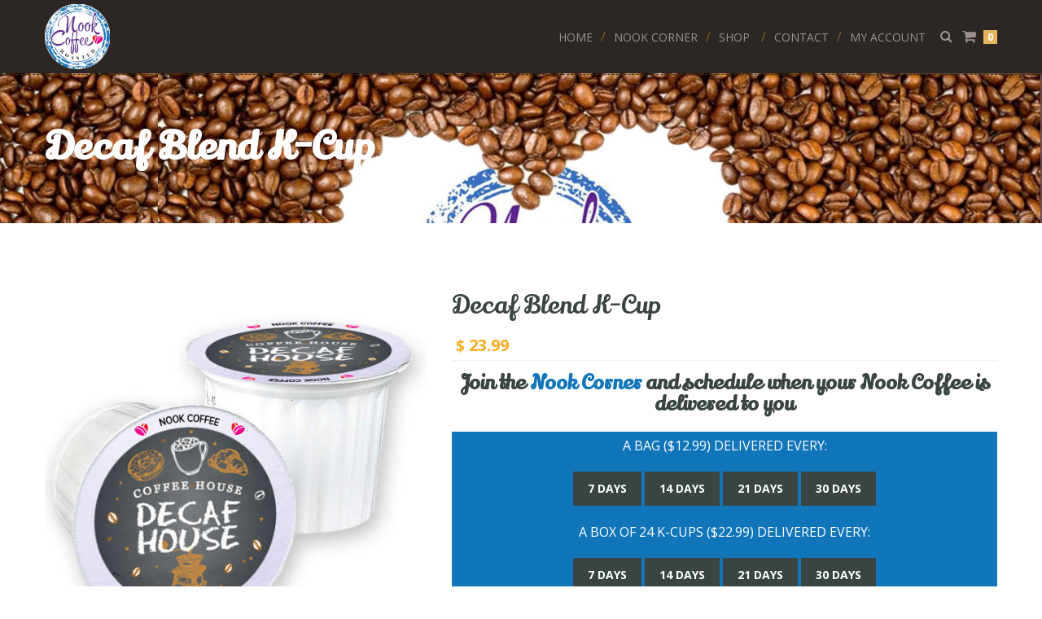

--- FILE ---
content_type: text/html; charset=UTF-8
request_url: http://nookcoffeeroaster.com/product/decaf-blend-k-cup/
body_size: 13100
content:
<!DOCTYPE html>
<html lang="en-US">
<head>
    <!-- META TAGS -->
    <meta charset="UTF-8">

    <!-- Define a viewport to mobile devices to use - telling the browser to assume that the page is as wide as the device (width=device-width) and setting the initial page zoom level to be 1 (initial-scale=1.0) -->
    <meta name="viewport" content="width=device-width, initial-scale=1.0">
    <meta name="format-detection" content="telephone=no"/>

            <!-- favicon -->
        <link rel="shortcut icon" href="http://www.nookcoffeeroaster.com/wp-content/uploads/2026/01/Nook-Coffee-copy-16x16-1.png"/>
        
    <!-- Pingback URL -->
    <link rel="pingback" href="http://nookcoffeeroaster.com/xmlrpc.php"/>

    <meta name='robots' content='index, follow, max-image-preview:large, max-snippet:-1, max-video-preview:-1'/>

	<!-- This site is optimized with the Yoast SEO plugin v22.0 - https://yoast.com/wordpress/plugins/seo/ -->
	<title>Decaf Blend K-Cup - Nook Coffee Roaster</title>
	<link rel="canonical" href="http://nookcoffeeroaster.com/product/decaf-blend-k-cup/"/>
	<meta property="og:locale" content="en_US"/>
	<meta property="og:type" content="article"/>
	<meta property="og:title" content="Decaf Blend K-Cup - Nook Coffee Roaster"/>
	<meta property="og:description" content="Join the Nook Corner and schedule when your Nook Coffee is delivered to you  A BAG ($12.99) DELIVERED EVERY:  7 DAYS 14 DAYS 21 DAYS 30 DAYS    A BOX OF 24 K-CUPS ($22.99) DELIVERED EVERY:  7 DAYS 14 DAYS 21 DAYS 30 DAYS     ORDER BOXES:"/>
	<meta property="og:url" content="http://nookcoffeeroaster.com/product/decaf-blend-k-cup/"/>
	<meta property="og:site_name" content="Nook Coffee Roaster"/>
	<meta property="article:modified_time" content="2025-06-14T01:05:26+00:00"/>
	<meta property="og:image" content="http://nookcoffeeroaster.com/wp-content/uploads/2019/05/NookCoffee_DecafHouse-KCup.jpg"/>
	<meta property="og:image:width" content="520"/>
	<meta property="og:image:height" content="520"/>
	<meta property="og:image:type" content="image/jpeg"/>
	<meta name="twitter:card" content="summary_large_image"/>
	<script type="application/ld+json" class="yoast-schema-graph">{"@context":"https://schema.org","@graph":[{"@type":"WebPage","@id":"http://nookcoffeeroaster.com/product/decaf-blend-k-cup/","url":"http://nookcoffeeroaster.com/product/decaf-blend-k-cup/","name":"Decaf Blend K-Cup - Nook Coffee Roaster","isPartOf":{"@id":"https://nookcoffeeroaster.com/#website"},"primaryImageOfPage":{"@id":"http://nookcoffeeroaster.com/product/decaf-blend-k-cup/#primaryimage"},"image":{"@id":"http://nookcoffeeroaster.com/product/decaf-blend-k-cup/#primaryimage"},"thumbnailUrl":"http://nookcoffeeroaster.com/wp-content/uploads/2019/05/NookCoffee_DecafHouse-KCup.jpg","datePublished":"2019-05-22T16:53:14+00:00","dateModified":"2025-06-14T01:05:26+00:00","breadcrumb":{"@id":"http://nookcoffeeroaster.com/product/decaf-blend-k-cup/#breadcrumb"},"inLanguage":"en-US","potentialAction":[{"@type":"ReadAction","target":["http://nookcoffeeroaster.com/product/decaf-blend-k-cup/"]}]},{"@type":"ImageObject","inLanguage":"en-US","@id":"http://nookcoffeeroaster.com/product/decaf-blend-k-cup/#primaryimage","url":"http://nookcoffeeroaster.com/wp-content/uploads/2019/05/NookCoffee_DecafHouse-KCup.jpg","contentUrl":"http://nookcoffeeroaster.com/wp-content/uploads/2019/05/NookCoffee_DecafHouse-KCup.jpg","width":520,"height":520},{"@type":"BreadcrumbList","@id":"http://nookcoffeeroaster.com/product/decaf-blend-k-cup/#breadcrumb","itemListElement":[{"@type":"ListItem","position":1,"name":"Home","item":"https://nookcoffeeroaster.com/"},{"@type":"ListItem","position":2,"name":"Shop","item":"https://nookcoffeeroaster.com/shop/"},{"@type":"ListItem","position":3,"name":"Decaf Blend K-Cup"}]},{"@type":"WebSite","@id":"https://nookcoffeeroaster.com/#website","url":"https://nookcoffeeroaster.com/","name":"Nook Coffee Roaster","description":"","potentialAction":[{"@type":"SearchAction","target":{"@type":"EntryPoint","urlTemplate":"https://nookcoffeeroaster.com/?s={search_term_string}"},"query-input":"required name=search_term_string"}],"inLanguage":"en-US"}]}</script>
	<!-- / Yoast SEO plugin. -->


<link rel='dns-prefetch' href='//fonts.googleapis.com'/>
<link rel="alternate" type="application/rss+xml" title="Nook Coffee Roaster &raquo; Feed" href="http://nookcoffeeroaster.com/feed/"/>
<link rel="alternate" type="application/rss+xml" title="Nook Coffee Roaster &raquo; Comments Feed" href="http://nookcoffeeroaster.com/comments/feed/"/>
<link rel="alternate" type="application/rss+xml" title="Nook Coffee Roaster &raquo; Decaf Blend K-Cup Comments Feed" href="http://nookcoffeeroaster.com/product/decaf-blend-k-cup/feed/"/>
<script type="text/javascript">//<![CDATA[
window._wpemojiSettings={"baseUrl":"https:\/\/s.w.org\/images\/core\/emoji\/15.0.3\/72x72\/","ext":".png","svgUrl":"https:\/\/s.w.org\/images\/core\/emoji\/15.0.3\/svg\/","svgExt":".svg","source":{"concatemoji":"http:\/\/nookcoffeeroaster.com\/wp-includes\/js\/wp-emoji-release.min.js?ver=6.5.7"}};!function(i,n){var o,s,e;function c(e){try{var t={supportTests:e,timestamp:(new Date).valueOf()};sessionStorage.setItem(o,JSON.stringify(t))}catch(e){}}function p(e,t,n){e.clearRect(0,0,e.canvas.width,e.canvas.height),e.fillText(t,0,0);var t=new Uint32Array(e.getImageData(0,0,e.canvas.width,e.canvas.height).data),r=(e.clearRect(0,0,e.canvas.width,e.canvas.height),e.fillText(n,0,0),new Uint32Array(e.getImageData(0,0,e.canvas.width,e.canvas.height).data));return t.every(function(e,t){return e===r[t]})}function u(e,t,n){switch(t){case"flag":return n(e,"\ud83c\udff3\ufe0f\u200d\u26a7\ufe0f","\ud83c\udff3\ufe0f\u200b\u26a7\ufe0f")?!1:!n(e,"\ud83c\uddfa\ud83c\uddf3","\ud83c\uddfa\u200b\ud83c\uddf3")&&!n(e,"\ud83c\udff4\udb40\udc67\udb40\udc62\udb40\udc65\udb40\udc6e\udb40\udc67\udb40\udc7f","\ud83c\udff4\u200b\udb40\udc67\u200b\udb40\udc62\u200b\udb40\udc65\u200b\udb40\udc6e\u200b\udb40\udc67\u200b\udb40\udc7f");case"emoji":return!n(e,"\ud83d\udc26\u200d\u2b1b","\ud83d\udc26\u200b\u2b1b")}return!1}function f(e,t,n){var r="undefined"!=typeof WorkerGlobalScope&&self instanceof WorkerGlobalScope?new OffscreenCanvas(300,150):i.createElement("canvas"),a=r.getContext("2d",{willReadFrequently:!0}),o=(a.textBaseline="top",a.font="600 32px Arial",{});return e.forEach(function(e){o[e]=t(a,e,n)}),o}function t(e){var t=i.createElement("script");t.src=e,t.defer=!0,i.head.appendChild(t)}"undefined"!=typeof Promise&&(o="wpEmojiSettingsSupports",s=["flag","emoji"],n.supports={everything:!0,everythingExceptFlag:!0},e=new Promise(function(e){i.addEventListener("DOMContentLoaded",e,{once:!0})}),new Promise(function(t){var n=function(){try{var e=JSON.parse(sessionStorage.getItem(o));if("object"==typeof e&&"number"==typeof e.timestamp&&(new Date).valueOf()<e.timestamp+604800&&"object"==typeof e.supportTests)return e.supportTests}catch(e){}return null}();if(!n){if("undefined"!=typeof Worker&&"undefined"!=typeof OffscreenCanvas&&"undefined"!=typeof URL&&URL.createObjectURL&&"undefined"!=typeof Blob)try{var e="postMessage("+f.toString()+"("+[JSON.stringify(s),u.toString(),p.toString()].join(",")+"));",r=new Blob([e],{type:"text/javascript"}),a=new Worker(URL.createObjectURL(r),{name:"wpTestEmojiSupports"});return void(a.onmessage=function(e){c(n=e.data),a.terminate(),t(n)})}catch(e){}c(n=f(s,u,p))}t(n)}).then(function(e){for(var t in e)n.supports[t]=e[t],n.supports.everything=n.supports.everything&&n.supports[t],"flag"!==t&&(n.supports.everythingExceptFlag=n.supports.everythingExceptFlag&&n.supports[t]);n.supports.everythingExceptFlag=n.supports.everythingExceptFlag&&!n.supports.flag,n.DOMReady=!1,n.readyCallback=function(){n.DOMReady=!0}}).then(function(){return e}).then(function(){var e;n.supports.everything||(n.readyCallback(),(e=n.source||{}).concatemoji?t(e.concatemoji):e.wpemoji&&e.twemoji&&(t(e.twemoji),t(e.wpemoji)))}))}((window,document),window._wpemojiSettings);
//]]></script>
<link rel='stylesheet' id='sbi_styles-css' href='http://nookcoffeeroaster.com/wp-content/plugins/instagram-feed/css/A.sbi-styles.min.css,qver=6.3.1.pagespeed.cf.AWlt7L7Mys.css' type='text/css' media='all'/>
<style id='wp-emoji-styles-inline-css' type='text/css'>img.wp-smiley,img.emoji{display:inline!important;border:none!important;box-shadow:none!important;height:1em!important;width:1em!important;margin:0 .07em!important;vertical-align:-.1em!important;background:none!important;padding:0!important}</style>
<link rel='stylesheet' id='wp-block-library-css' href='http://nookcoffeeroaster.com/wp-includes/css/dist/block-library/A.style.min.css,qver=6.5.7.pagespeed.cf.gLkW9J2ngS.css' type='text/css' media='all'/>
<link rel='stylesheet' id='wc-blocks-vendors-style-css' href='http://nookcoffeeroaster.com/wp-content/plugins/woocommerce/packages/woocommerce-blocks/build/wc-blocks-vendors-style.css,qver=7.8.3.pagespeed.ce.43LfR70Z4V.css' type='text/css' media='all'/>
<link rel='stylesheet' id='wc-blocks-style-css' href='http://nookcoffeeroaster.com/wp-content/plugins/woocommerce/packages/woocommerce-blocks/build/wc-blocks-style.css,qver=7.8.3.pagespeed.ce.N1y5DFMyJn.css' type='text/css' media='all'/>
<style id='classic-theme-styles-inline-css' type='text/css'>.wp-block-button__link{color:#fff;background-color:#32373c;border-radius:9999px;box-shadow:none;text-decoration:none;padding:calc(.667em + 2px) calc(1.333em + 2px);font-size:1.125em}.wp-block-file__button{background:#32373c;color:#fff;text-decoration:none}</style>
<style id='global-styles-inline-css' type='text/css'>body{--wp--preset--color--black:#000;--wp--preset--color--cyan-bluish-gray:#abb8c3;--wp--preset--color--white:#fff;--wp--preset--color--pale-pink:#f78da7;--wp--preset--color--vivid-red:#cf2e2e;--wp--preset--color--luminous-vivid-orange:#ff6900;--wp--preset--color--luminous-vivid-amber:#fcb900;--wp--preset--color--light-green-cyan:#7bdcb5;--wp--preset--color--vivid-green-cyan:#00d084;--wp--preset--color--pale-cyan-blue:#8ed1fc;--wp--preset--color--vivid-cyan-blue:#0693e3;--wp--preset--color--vivid-purple:#9b51e0;--wp--preset--gradient--vivid-cyan-blue-to-vivid-purple:linear-gradient(135deg,rgba(6,147,227,1) 0%,#9b51e0 100%);--wp--preset--gradient--light-green-cyan-to-vivid-green-cyan:linear-gradient(135deg,#7adcb4 0%,#00d082 100%);--wp--preset--gradient--luminous-vivid-amber-to-luminous-vivid-orange:linear-gradient(135deg,rgba(252,185,0,1) 0%,rgba(255,105,0,1) 100%);--wp--preset--gradient--luminous-vivid-orange-to-vivid-red:linear-gradient(135deg,rgba(255,105,0,1) 0%,#cf2e2e 100%);--wp--preset--gradient--very-light-gray-to-cyan-bluish-gray:linear-gradient(135deg,#eee 0%,#a9b8c3 100%);--wp--preset--gradient--cool-to-warm-spectrum:linear-gradient(135deg,#4aeadc 0%,#9778d1 20%,#cf2aba 40%,#ee2c82 60%,#fb6962 80%,#fef84c 100%);--wp--preset--gradient--blush-light-purple:linear-gradient(135deg,#ffceec 0%,#9896f0 100%);--wp--preset--gradient--blush-bordeaux:linear-gradient(135deg,#fecda5 0%,#fe2d2d 50%,#6b003e 100%);--wp--preset--gradient--luminous-dusk:linear-gradient(135deg,#ffcb70 0%,#c751c0 50%,#4158d0 100%);--wp--preset--gradient--pale-ocean:linear-gradient(135deg,#fff5cb 0%,#b6e3d4 50%,#33a7b5 100%);--wp--preset--gradient--electric-grass:linear-gradient(135deg,#caf880 0%,#71ce7e 100%);--wp--preset--gradient--midnight:linear-gradient(135deg,#020381 0%,#2874fc 100%);--wp--preset--font-size--small:13px;--wp--preset--font-size--medium:20px;--wp--preset--font-size--large:36px;--wp--preset--font-size--x-large:42px;--wp--preset--spacing--20:.44rem;--wp--preset--spacing--30:.67rem;--wp--preset--spacing--40:1rem;--wp--preset--spacing--50:1.5rem;--wp--preset--spacing--60:2.25rem;--wp--preset--spacing--70:3.38rem;--wp--preset--spacing--80:5.06rem;--wp--preset--shadow--natural:6px 6px 9px rgba(0,0,0,.2);--wp--preset--shadow--deep:12px 12px 50px rgba(0,0,0,.4);--wp--preset--shadow--sharp:6px 6px 0 rgba(0,0,0,.2);--wp--preset--shadow--outlined:6px 6px 0 -3px rgba(255,255,255,1) , 6px 6px rgba(0,0,0,1);--wp--preset--shadow--crisp:6px 6px 0 rgba(0,0,0,1)}:where(.is-layout-flex){gap:.5em}:where(.is-layout-grid){gap:.5em}body .is-layout-flex{display:flex}body .is-layout-flex{flex-wrap:wrap;align-items:center}body .is-layout-flex>*{margin:0}body .is-layout-grid{display:grid}body .is-layout-grid>*{margin:0}:where(.wp-block-columns.is-layout-flex){gap:2em}:where(.wp-block-columns.is-layout-grid){gap:2em}:where(.wp-block-post-template.is-layout-flex){gap:1.25em}:where(.wp-block-post-template.is-layout-grid){gap:1.25em}.has-black-color{color:var(--wp--preset--color--black)!important}.has-cyan-bluish-gray-color{color:var(--wp--preset--color--cyan-bluish-gray)!important}.has-white-color{color:var(--wp--preset--color--white)!important}.has-pale-pink-color{color:var(--wp--preset--color--pale-pink)!important}.has-vivid-red-color{color:var(--wp--preset--color--vivid-red)!important}.has-luminous-vivid-orange-color{color:var(--wp--preset--color--luminous-vivid-orange)!important}.has-luminous-vivid-amber-color{color:var(--wp--preset--color--luminous-vivid-amber)!important}.has-light-green-cyan-color{color:var(--wp--preset--color--light-green-cyan)!important}.has-vivid-green-cyan-color{color:var(--wp--preset--color--vivid-green-cyan)!important}.has-pale-cyan-blue-color{color:var(--wp--preset--color--pale-cyan-blue)!important}.has-vivid-cyan-blue-color{color:var(--wp--preset--color--vivid-cyan-blue)!important}.has-vivid-purple-color{color:var(--wp--preset--color--vivid-purple)!important}.has-black-background-color{background-color:var(--wp--preset--color--black)!important}.has-cyan-bluish-gray-background-color{background-color:var(--wp--preset--color--cyan-bluish-gray)!important}.has-white-background-color{background-color:var(--wp--preset--color--white)!important}.has-pale-pink-background-color{background-color:var(--wp--preset--color--pale-pink)!important}.has-vivid-red-background-color{background-color:var(--wp--preset--color--vivid-red)!important}.has-luminous-vivid-orange-background-color{background-color:var(--wp--preset--color--luminous-vivid-orange)!important}.has-luminous-vivid-amber-background-color{background-color:var(--wp--preset--color--luminous-vivid-amber)!important}.has-light-green-cyan-background-color{background-color:var(--wp--preset--color--light-green-cyan)!important}.has-vivid-green-cyan-background-color{background-color:var(--wp--preset--color--vivid-green-cyan)!important}.has-pale-cyan-blue-background-color{background-color:var(--wp--preset--color--pale-cyan-blue)!important}.has-vivid-cyan-blue-background-color{background-color:var(--wp--preset--color--vivid-cyan-blue)!important}.has-vivid-purple-background-color{background-color:var(--wp--preset--color--vivid-purple)!important}.has-black-border-color{border-color:var(--wp--preset--color--black)!important}.has-cyan-bluish-gray-border-color{border-color:var(--wp--preset--color--cyan-bluish-gray)!important}.has-white-border-color{border-color:var(--wp--preset--color--white)!important}.has-pale-pink-border-color{border-color:var(--wp--preset--color--pale-pink)!important}.has-vivid-red-border-color{border-color:var(--wp--preset--color--vivid-red)!important}.has-luminous-vivid-orange-border-color{border-color:var(--wp--preset--color--luminous-vivid-orange)!important}.has-luminous-vivid-amber-border-color{border-color:var(--wp--preset--color--luminous-vivid-amber)!important}.has-light-green-cyan-border-color{border-color:var(--wp--preset--color--light-green-cyan)!important}.has-vivid-green-cyan-border-color{border-color:var(--wp--preset--color--vivid-green-cyan)!important}.has-pale-cyan-blue-border-color{border-color:var(--wp--preset--color--pale-cyan-blue)!important}.has-vivid-cyan-blue-border-color{border-color:var(--wp--preset--color--vivid-cyan-blue)!important}.has-vivid-purple-border-color{border-color:var(--wp--preset--color--vivid-purple)!important}.has-vivid-cyan-blue-to-vivid-purple-gradient-background{background:var(--wp--preset--gradient--vivid-cyan-blue-to-vivid-purple)!important}.has-light-green-cyan-to-vivid-green-cyan-gradient-background{background:var(--wp--preset--gradient--light-green-cyan-to-vivid-green-cyan)!important}.has-luminous-vivid-amber-to-luminous-vivid-orange-gradient-background{background:var(--wp--preset--gradient--luminous-vivid-amber-to-luminous-vivid-orange)!important}.has-luminous-vivid-orange-to-vivid-red-gradient-background{background:var(--wp--preset--gradient--luminous-vivid-orange-to-vivid-red)!important}.has-very-light-gray-to-cyan-bluish-gray-gradient-background{background:var(--wp--preset--gradient--very-light-gray-to-cyan-bluish-gray)!important}.has-cool-to-warm-spectrum-gradient-background{background:var(--wp--preset--gradient--cool-to-warm-spectrum)!important}.has-blush-light-purple-gradient-background{background:var(--wp--preset--gradient--blush-light-purple)!important}.has-blush-bordeaux-gradient-background{background:var(--wp--preset--gradient--blush-bordeaux)!important}.has-luminous-dusk-gradient-background{background:var(--wp--preset--gradient--luminous-dusk)!important}.has-pale-ocean-gradient-background{background:var(--wp--preset--gradient--pale-ocean)!important}.has-electric-grass-gradient-background{background:var(--wp--preset--gradient--electric-grass)!important}.has-midnight-gradient-background{background:var(--wp--preset--gradient--midnight)!important}.has-small-font-size{font-size:var(--wp--preset--font-size--small)!important}.has-medium-font-size{font-size:var(--wp--preset--font-size--medium)!important}.has-large-font-size{font-size:var(--wp--preset--font-size--large)!important}.has-x-large-font-size{font-size:var(--wp--preset--font-size--x-large)!important}.wp-block-navigation a:where(:not(.wp-element-button)){color:inherit}:where(.wp-block-post-template.is-layout-flex){gap:1.25em}:where(.wp-block-post-template.is-layout-grid){gap:1.25em}:where(.wp-block-columns.is-layout-flex){gap:2em}:where(.wp-block-columns.is-layout-grid){gap:2em}.wp-block-pullquote{font-size:1.5em;line-height:1.6}</style>
<link rel='stylesheet' id='woocommerce-layout-css' href='http://nookcoffeeroaster.com/wp-content/plugins/woocommerce/assets/css/woocommerce-layout.css,qver=6.7.0.pagespeed.ce.Hd8j_P0bKU.css' type='text/css' media='all'/>
<link rel='stylesheet' id='woocommerce-smallscreen-css' href='http://nookcoffeeroaster.com/wp-content/plugins/woocommerce/assets/css/woocommerce-smallscreen.css,qver=6.7.0.pagespeed.ce.RWZjooaiBD.css' type='text/css' media='only screen and (max-width: 768px)'/>
<link rel='stylesheet' id='woocommerce-general-css' href='http://nookcoffeeroaster.com/wp-content/plugins/woocommerce/assets/css/woocommerce.css,qver=6.7.0.pagespeed.ce.l5uLVugBRp.css' type='text/css' media='all'/>
<style id='woocommerce-inline-inline-css' type='text/css'>.woocommerce form .form-row .required{visibility:visible}</style>
<link rel='stylesheet' id='google-open-sans-css' href='http://fonts.googleapis.com/css?family=Open+Sans%3A300italic%2C400italic%2C600italic%2C700italic%2C800italic%2C400%2C300%2C600%2C700%2C800&#038;subset=latin%2Ccyrillic-ext%2Cgreek-ext%2Cgreek%2Cvietnamese%2Clatin-ext%2Ccyrillic&#038;ver=6.5.7' type='text/css' media='all'/>
<link rel='stylesheet' id='google-lily-script-one-css' href='http://fonts.googleapis.com/css?family=Lily+Script+One&#038;subset=latin%2Clatin-ext&#038;ver=6.5.7' type='text/css' media='all'/>
<link rel='stylesheet' id='google-Leckerli-one-css' href='http://fonts.googleapis.com/css?family=Leckerli+One&#038;ver=6.5.7' type='text/css' media='all'/>
<link rel='stylesheet' id='bootstrap-css' href='http://nookcoffeeroaster.com/wp-content/themes/cream-theme/css/A.bootstrap.css,qver=1.3.8.pagespeed.cf.v1xz5DOsI_.css' type='text/css' media='all'/>
<link rel='stylesheet' id='flexslider-css' href='http://nookcoffeeroaster.com/wp-content/themes/cream-theme/js/flexslider/A.flexslider.css,qver=2.2.0.pagespeed.cf.zsiovgJSFr.css' type='text/css' media='all'/>
<link rel='stylesheet' id='owl-carousel-css' href='http://nookcoffeeroaster.com/wp-content/themes/cream-theme/js/carousel/A.owl.carousel.css,qver=1.24.pagespeed.cf.-3Y8aFFiN4.css' type='text/css' media='all'/>
<link rel='stylesheet' id='font-awesome-css' href='http://nookcoffeeroaster.com/wp-content/themes/cream-theme/css/A.font-awesome.css,qver=4.0.3.pagespeed.cf.owekdaFPgb.css' type='text/css' media='all'/>
<link rel='stylesheet' id='selectric-css' href='http://nookcoffeeroaster.com/wp-content/themes/cream-theme/css/A.selectric.css,qver=1.0.pagespeed.cf.PlMJkxkTux.css' type='text/css' media='all'/>
<link rel='stylesheet' id='image-light-box-css-css' href='http://nookcoffeeroaster.com/wp-content/themes/cream-theme/js/image-lightbox/A.image-light-box.css,qver=1.0.pagespeed.cf.ZbkM5hI29O.css' type='text/css' media='all'/>
<link rel='stylesheet' id='meanmenu-css' href='http://nookcoffeeroaster.com/wp-content/themes/cream-theme/css/A.meanmenu.css,qver=2.0.6.pagespeed.cf.S6sxHx1sFt.css' type='text/css' media='all'/>
<style id='responsive-tables-css' media='all'>table th{font-weight:bold}table td,table th{padding:9px 10px;text-align:left}@media only screen and (max-width:767px){table.responsive{margin-bottom:0}.pinned{position:absolute;left:0;top:0;background:#fff;width:35%;overflow:hidden;overflow-x:scroll;border-right:1px solid #ccc;border-left:1px solid #ccc}.pinned table{border-right:none;border-left:none;width:100%}.pinned table th,.pinned table td{white-space:nowrap}.pinned td:last-child{border-bottom:0}div.table-wrapper{position:relative;margin-bottom:20px;overflow:hidden;border-right:1px solid #ccc}div.table-wrapper div.scrollable{margin-left:35%}div.table-wrapper div.scrollable{overflow:scroll;overflow-y:hidden}table.responsive td,table.responsive th{position:relative;white-space:nowrap;overflow:hidden}table.responsive th:first-child,table.responsive td:first-child,table.responsive td:first-child,table.responsive.pinned td{display:none}}</style>
<link rel='stylesheet' id='animate-css' href='http://nookcoffeeroaster.com/wp-content/themes/cream-theme/css/A.animate.css,qver=1.0.pagespeed.cf.WX2gL-3DiU.css' type='text/css' media='all'/>
<link rel='stylesheet' id='main-css' href='http://nookcoffeeroaster.com/wp-content/themes/cream-theme/css/A.main.css,qver=1.3.8.pagespeed.cf.vHueC1fIO7.css' type='text/css' media='all'/>
<style id='parent-default-css' media='all'></style>
<style id='parent-custom-css' media='all'></style>
<style id='wp-add-custom-css-css' media='all'>.slide-description container{display:none}.wc-stripe-payment-request-wrapper{padding-top:unset!important}</style>
<script type="text/javascript" src="http://nookcoffeeroaster.com/wp-includes/js/jquery/jquery.min.js,qver=3.7.1.pagespeed.jm.PoWN7KAtLT.js" id="jquery-core-js"></script>
<script src="http://nookcoffeeroaster.com/wp-includes,_js,_jquery,_jquery-migrate.min.js,qver==3.4.1+wp-content,_themes,_cream-theme,_js,_modernizr.custom.js,qver==2.6.2.pagespeed.jc.ehD926Iv0H.js"></script><script>eval(mod_pagespeed_VBSQFfAYzw);</script>
<script>eval(mod_pagespeed_PIy4I2Hya0);</script>
<link rel="https://api.w.org/" href="http://nookcoffeeroaster.com/wp-json/"/><link rel="alternate" type="application/json" href="http://nookcoffeeroaster.com/wp-json/wp/v2/product/527"/><link rel="EditURI" type="application/rsd+xml" title="RSD" href="http://nookcoffeeroaster.com/xmlrpc.php?rsd"/>
<meta name="generator" content="WordPress 6.5.7"/>
<meta name="generator" content="WooCommerce 6.7.0"/>
<link rel='shortlink' href='http://nookcoffeeroaster.com/?p=527'/>
<link rel="alternate" type="application/json+oembed" href="http://nookcoffeeroaster.com/wp-json/oembed/1.0/embed?url=http%3A%2F%2Fnookcoffeeroaster.com%2Fproduct%2Fdecaf-blend-k-cup%2F"/>
<link rel="alternate" type="text/xml+oembed" href="http://nookcoffeeroaster.com/wp-json/oembed/1.0/embed?url=http%3A%2F%2Fnookcoffeeroaster.com%2Fproduct%2Fdecaf-blend-k-cup%2F&#038;format=xml"/>
<meta name="generator" content="Redux 4.4.17"/><style type='text/css' id='dynamic-css'>.post.sticky .theme-btn,input[type="submit"],#respond input[type="submit"],.toggle>dt,.accordion>dt,.selectric .button,.selectricItems li.selected,.nav-dropdown a.button,.woocommerce #content input.button,.woocommerce-page #content input.button,.woocommerce #respond input#submit,.woocommerce-page #respond input#submit,.woocommerce button.button,.woocommerce-page button.button,.woocommerce input.button,.woocommerce-page input.button,.woocommerce a.button,.woocommerce-page a.button,.woocommerce a.added_to_cart,.woocommerce-page a.added_to_cart,.woocommerce #content input.button.alt,.woocommerce-page #content input.button.alt,.woocommerce #respond input#submit.alt,.woocommerce-page #respond input#submit.alt,.woocommerce a.button.alt,.woocommerce-page a.button.alt,.woocommerce button.button.alt,.woocommerce-page button.button.alt,.woocommerce input.button.alt,.woocommerce-page input.button.alt{background-color:#3a4543}.post.sticky .theme-btn:hover,input[type="submit"]:hover,#respond input[type="submit"]:hover,.toggle>dt:hover,.accordion>dt:hover,.toggle>dt.current,.accordion>dt.current,.nav-dropdown a.button:hover,.woocommerce #content input.button:hover,.woocommerce #respond input#submit:hover,.woocommerce a.button:hover,.woocommerce button.button:hover,.woocommerce input.button:hover,.woocommerce-page #content input.button:hover,.woocommerce-page #respond input#submit:hover,.woocommerce-page a.button:hover,.woocommerce-page button.button:hover,.woocommerce-page input.button:hover,.woocommerce #content input.button.alt:hover,.woocommerce-page #content input.button.alt:hover,.woocommerce #respond input#submit.alt:hover,.woocommerce-page #respond input#submit.alt:hover,.woocommerce a.button.alt:hover,.woocommerce-page a.button.alt:hover,.woocommerce button.button.alt:hover,.woocommerce-page button.button.alt:hover,.woocommerce input.button.alt:hover,.woocommerce-page input.button.alt:hover{background-color:#66d9c1}.post.sticky .theme-btn:active,input[type="submit"]:active,#respond input[type="submit"]:active,.nav-dropdown a.button:active,.woocommerce #content input.button:active,.woocommerce #respond input#submit:active,.woocommerce a.button:active,.woocommerce button.button:active,.woocommerce input.button:active,.woocommerce-page #content input.button:active,.woocommerce-page #respond input#submit:active,.woocommerce-page a.button:active,.woocommerce-page button.button:active,.woocommerce-page input.button:active{background-color:#66d9c1}.post.sticky .theme-btn,input[type="submit"],#respond input[type="submit"],.toggle>dt,.accordion>dt,.selectric .button:after,.selectricItems li.selected,.nav-dropdown a.button,.woocommerce #content input.button,.woocommerce-page #content input.button,.woocommerce #respond input#submit,.woocommerce-page #respond input#submit,.woocommerce button.button,.woocommerce-page button.button,.woocommerce input.button,.woocommerce-page input.button,.woocommerce a.button,.woocommerce-page a.button,.woocommerce a.added_to_cart,.woocommerce-page a.added_to_cart,.woocommerce #content input.button.alt,.woocommerce-page #content input.button.alt,.woocommerce #respond input#submit.alt,.woocommerce-page #respond input#submit.alt,.woocommerce a.button.alt,.woocommerce-page a.button.alt,.woocommerce button.button.alt,.woocommerce-page button.button.alt,.woocommerce input.button.alt,.woocommerce-page input.button.alt{color:#fff}.post.sticky .theme-btn:hover,input[type="submit"]:hover,#respond input[type="submit"]:hover,.toggle>dt:hover,.accordion>dt:hover,.toggle>dt.current,.accordion>dt.current,.nav-dropdown a.button:hover,.woocommerce #content input.button:hover,.woocommerce #respond input#submit:hover,.woocommerce a.button:hover,.woocommerce button.button:hover,.woocommerce input.button:hover,.woocommerce-page #content input.button:hover,.woocommerce-page #respond input#submit:hover,.woocommerce-page a.button:hover,.woocommerce-page button.button:hover,.woocommerce-page input.button:hover,.woocommerce #content input.button.alt:hover,.woocommerce-page #content input.button.alt:hover,.woocommerce #respond input#submit.alt:hover,.woocommerce-page #respond input#submit.alt:hover,.woocommerce a.button.alt:hover,.woocommerce-page a.button.alt:hover,.woocommerce button.button.alt:hover,.woocommerce-page button.button.alt:hover,.woocommerce input.button.alt:hover,.woocommerce-page input.button.alt:hover{color:#fff}.post.sticky .theme-btn:active,input[type="submit"]:active,#respond input[type="submit"]:active,.woocommerce #content input.button:active,.woocommerce #respond input#submit:active,.woocommerce a.button:active,.woocommerce button.button:active,.woocommerce input.button:active,.woocommerce-page #content input.button:active,.woocommerce-page #respond input#submit:active,.woocommerce-page a.button:active,.woocommerce-page button.button:active,.woocommerce-page input.button:active{color:#fff}.theme-btn,.pagination a,.pagination span{background-color:#66d9c1}.theme-btn:hover,.pagination a:hover,.pagination span.current{background-color:#3a4543}.theme-btn:active,.pagination a:active{background-color:#3a4543}.theme-btn,.pagination a,.pagination span{color:#fff}.theme-btn:hover,.pagination a:hover,.pagination span.current{color:#fff}.theme-btn:active,.pagination a:active{color:#fff}.home-slider .slide-description a{background-color:#282424}.home-slider .slide-description a:hover{background-color:#66d9c1}.home-slider .slide-description a:active{background-color:#66d9c1}.home-slider .flex-direction-nav a{background-color:#282424}.home-slider .flex-direction-nav a:hover{background-color:#66d9c1}.home-slider .flex-direction-nav a:active{background-color:#66d9c1}.home-services-section .curve:before{box-shadow:0 0 0 110px #66d9c1}.home-services-section .curve{top:-110px}.home-services-section .curve{height:110px}.home-testimonial-section .testimonial-carousel-nav a{background-color:#282424}.home-testimonial-section .testimonial-carousel-nav a:hover{background-color:#66d9c1}.home-testimonial-section .testimonial-carousel-nav a:active{background-color:#66d9c1}.home-testimonial-section .img-frame span{background-color:#ddf5f1}.home-testimonial-section .testimonial-content:hover span{background-color:#fdeac2}.service-plans .image-container{background-color:#fad382}.service-plans .image-container:hover{background-color:#fce3b0}.twitter-feeds .twitter-icon i{background-color:#f1c76e}.twitter-feeds .twitter-icon i:hover{background-color:#fff}#scroll-top{background-color:#3a3a3a}#scroll-top:hover{background-color:#212121}#scroll-top:active{background-color:#212121}.footer .social_networks a{color:#fff}.footer .social_networks a:hover{color:#66d9c1}.footer .social_networks a:active{color:#fbd27a}.home-slider .slide-description{top:40%}.home-slider .slide-description.show-bg{top:40%}.main-menu ul li.current-menu-item>a{color:#fff}</style><!--[if lt IE 9]><script src="http://html5shim.googlecode.com/svn/trunk/html5.js"></script><script src="http://nookcoffeeroaster.com/wp-content/themes/cream-theme/js/respond.min.js"></script><![endif]-->	<noscript><style>.woocommerce-product-gallery{opacity:1!important}</style></noscript>
	</head>

<body class="product-template-default single single-product postid-527 theme-cream-theme woocommerce woocommerce-page woocommerce-no-js sticky-header">

<!--[if lt IE 7]>
<p class="chromeframe">You are using an <strong>outdated</strong> browser. Please <a href="http://browsehappy.com/">upgrade your browser</a> or <a href="<php echo 'http://www.google.com/chromeframe/?redirect=true'; ?>">activate Google Chrome Frame</a> to improve your experience.</p>
<![endif]-->

<!-- Start of Header Wrapper -->
<div class="header-wrapper">

    <header class="header container fadeInDown ">

        <div class="logo-wrapper">
            <div class="logo">
                                    <a href="http://nookcoffeeroaster.com/">
                        <img src="http://www.nookcoffeeroaster.com/wp-content/uploads/2019/02/Logo-small.png" alt="Nook Coffee Roaster"/>
                    </a>
                            </div>
        </div>

        
        <!-- Show quick view cart if WooCommerce is activated and enabled from theme options -->
                    <div class="mini-cart">
                <div class="cart-inner">
                    <a href="http://nookcoffeeroaster.com/cart/" class="cart-link">
                        <div class="cart-icon">
                            <i class="fa fa-shopping-cart"></i>
                            <strong>0</strong>
                        </div>
                    </a>
                    <div class="nav-dropdown">
                        <div class="nav-dropdown-inner">
                            <p>No products in the cart.</p>                        </div>
                    </div>
                </div>
            </div>
            

                <!-- product search form -->
        <div class="inspiry-search-wrapper">
            <form method="get" class="search-form" action="http://nookcoffeeroaster.com/">
                <input type="search" class="search-field" placeholder="Search Products..." value="" name="s" title="Search For:"/>
                <input type="hidden" name="post_type" value="product"/>
            </form>
            <a class="search-button" href=""><i class="fa fa-search"></i></a>
        </div>
        
        <!-- Main Menu -->
        <div class="main-menu-wrapper">
            <nav id="nav" class="main-menu nav-collapse clearfix">
                <ul id="menu-main-menu" class="clearfix"><li id="menu-item-330" class="menu-item menu-item-type-post_type menu-item-object-page menu-item-home menu-item-330"><a href="http://nookcoffeeroaster.com/">Home</a></li>
<li id="menu-item-728" class="menu-item menu-item-type-custom menu-item-object-custom menu-item-728"><a href="http://www.nookcoffeeroaster.com//product-category/monthly-subscription/">Nook Corner</a></li>
<li id="menu-item-339" class="menu-item menu-item-type-post_type menu-item-object-page menu-item-has-children current_page_parent menu-item-339"><a href="http://nookcoffeeroaster.com/shop/">Shop</a>
<ul class="sub-menu">
	<li id="menu-item-554" class="menu-item menu-item-type-custom menu-item-object-custom menu-item-554"><a href="http://www.nookcoffeeroaster.com//product-category/coffeeflavors/">Coffee Flavors</a></li>
	<li id="menu-item-570" class="menu-item menu-item-type-custom menu-item-object-custom menu-item-570"><a href="http://www.nookcoffeeroaster.com//product-category/house-blends/">House Blends</a></li>
	<li id="menu-item-555" class="menu-item menu-item-type-custom menu-item-object-custom menu-item-555"><a href="http://www.nookcoffeeroaster.com//product-category/kcups/">K-Cups</a></li>
	<li id="menu-item-553" class="menu-item menu-item-type-custom menu-item-object-custom menu-item-553"><a href="http://www.nookcoffeeroaster.com//product-category/bundles/">Bundles</a></li>
</ul>
</li>
<li id="menu-item-332" class="menu-item menu-item-type-post_type menu-item-object-page menu-item-332"><a href="http://nookcoffeeroaster.com/contact/">Contact</a></li>
<li id="menu-item-375" class="menu-item menu-item-type-post_type menu-item-object-page menu-item-375"><a href="http://nookcoffeeroaster.com/my-account/">My Account</a></li>
</ul>            </nav>
        </div>


        <div class="clearfix"></div>

                <!-- product search form for mobile screens -->
        <div class="row mobile-search-wrapper">
            <div class="col-xs-12">
                <form method="get" class="mobile-search-form" action="http://nookcoffeeroaster.com/">
                    <div class="row">
                        <div class="col-sm-1"></div>
                        <div class="col-sm-8 field-wrapper">
                            <input type="search" class="mobile-search-field" placeholder="Search Products..." value="" name="s" title="Search For:"/>
                        </div>
                        <div class="col-sm-2 button-wrapper">
                            <input type="submit" class="mobile-search-button" value="Search"/>
                        </div>
                        <div class="col-sm-1"></div>
                    </div>
                    <input type="hidden" name="post_type" value="product"/>
                </form>
            </div>
        </div>
        
    </header>

    <div class="header-border-bottom"></div>

</div>
<!-- End of Header Wrapper --><div class="page-banner" style="background-repeat:no-repeat;background-position:center top;background-image:url(http://www.nookcoffeeroaster.com/wp-content/uploads/2019/04/banner.jpg);background-size:cover">
            <div class="container fadeInLeft ">
            <h2 class="page-title">Decaf Blend K-Cup</h2>
        </div>
        </div>
<!-- start of page content -->
<div class="page-content container">

    <div class="row">

        <div class="main col-xs-12" role="main">

            
                
<div class="woocommerce-notices-wrapper"></div>
<div id="product-527" class="product-essential product-detail post-527 product type-product status-publish has-post-thumbnail product_cat-house-blends product_cat-kcups first instock featured taxable shipping-taxable purchasable product-type-simple">

    <div class="row">

        <div class="col-lg-5 col-md-5 col-sm-6 summary-before">
                <div class="product-image images">
        <a href="http://nookcoffeeroaster.com/wp-content/uploads/2019/05/NookCoffee_DecafHouse-KCup.jpg" data-imagelightbox="lightbox" itemprop="image" class="woocommerce-main-image zoom" title="NookCoffee_DecafHouse-KCup"><img width="520" height="520" src="http://nookcoffeeroaster.com/wp-content/uploads/2019/05/xNookCoffee_DecafHouse-KCup.jpg.pagespeed.ic.YXTBz-tg2c.webp" class="attachment-shop_single size-shop_single wp-post-image" alt="" title="NookCoffee_DecafHouse-KCup" decoding="async" fetchpriority="high" srcset="http://nookcoffeeroaster.com/wp-content/uploads/2019/05/xNookCoffee_DecafHouse-KCup.jpg.pagespeed.ic.YXTBz-tg2c.webp 520w, http://nookcoffeeroaster.com/wp-content/uploads/2019/05/xNookCoffee_DecafHouse-KCup-300x300.jpg.pagespeed.ic.JixiFActQo.webp 300w, http://nookcoffeeroaster.com/wp-content/uploads/2019/05/xNookCoffee_DecafHouse-KCup-100x100.jpg.pagespeed.ic.jhatvhH0y2.webp 100w, http://nookcoffeeroaster.com/wp-content/uploads/2019/05/xNookCoffee_DecafHouse-KCup-150x150.jpg.pagespeed.ic.0HLJHuji-q.webp 150w" sizes="(max-width: 520px) 100vw, 520px"/></a>    </div>
            </div>

        <div class="col-sm-6 col-md-7 col-lg-7 product-review entry-summary">
            <h1 class="product_title entry-title">Decaf Blend K-Cup</h1><p class="price"><span class="woocommerce-Price-amount amount"><bdi><span class="woocommerce-Price-currencySymbol">&#36;</span>23.99</bdi></span></p>
<div class="woocommerce-product-details__short-description">
	<h3 style="text-align: center;">Join the <b style="color: #1175BA">Nook Corner</b> and schedule when your Nook Coffee is delivered to you</h3>
<div style="background-color:#1175BA; color: White; text-align: center; padding-bottom: 10px; padding-top: 5px">
<p>A BAG ($12.99) DELIVERED EVERY:</p>
<div style="display: inline-block;">
<div style="display: inline-block;"><button name="add-to-cart" value="576" onclick="location.href='?add-to-cart=645';" class="single_add_to_cart_button button alt">7 DAYS</button></div>
<div style="display: inline-block;"><button name="add-to-cart" value="576" onclick="location.href='?add-to-cart=646';" class="single_add_to_cart_button button alt">14 DAYS</button></div>
<div style="display: inline-block;"><button name="add-to-cart" value="576" onclick="location.href='?add-to-cart=647';" class="single_add_to_cart_button button alt">21 DAYS</button></div>
<div style="display: inline-block;"><button name="add-to-cart" value="576" onclick="location.href='?add-to-cart=648';" class="single_add_to_cart_button button alt">30 DAYS</button></div>
</div>
<p></p>
<p>
A BOX OF 24 K-CUPS ($22.99) DELIVERED EVERY:</p>
<div style="display: inline-block;">
<div style="display: inline-block;"><button name="add-to-cart" value="576" onclick="location.href='?add-to-cart=650';" class="single_add_to_cart_button button alt">7 DAYS</button></div>
<div style="display: inline-block;"><button name="add-to-cart" value="576" onclick="location.href='?add-to-cart=651';" class="single_add_to_cart_button button alt">14 DAYS</button></div>
<div style="display: inline-block;"><button name="add-to-cart" value="576" onclick="location.href='?add-to-cart=652';" class="single_add_to_cart_button button alt">21 DAYS</button></div>
<div style="display: inline-block;"><button name="add-to-cart" value="576" onclick="location.href='?add-to-cart=653';" class="single_add_to_cart_button button alt">30 DAYS</button></div>
</div>
</div>
<p></p>
<p>
ORDER BOXES:</p>
</div>

	
	<form class="cart" action="http://nookcoffeeroaster.com/product/decaf-blend-k-cup/" method="post" enctype='multipart/form-data'>
		
			<div class="quantity">
				<label class="screen-reader-text" for="quantity_6971a97f75001">Decaf Blend K-Cup quantity</label>
		<input type="number" id="quantity_6971a97f75001" class="input-text qty text" step="1" min="1" max="" name="quantity" value="1" title="Qty" size="4" placeholder="" inputmode="numeric" autocomplete="off"/>
			</div>
	
		<button type="submit" name="add-to-cart" value="527" class="single_add_to_cart_button button alt">Add to cart</button>

			</form>

	
<div class="product_meta">

	
	
	<span class="posted_in">Categories: <a href="http://nookcoffeeroaster.com/product-category/house-blends/" rel="tag">House Blends</a>, <a href="http://nookcoffeeroaster.com/product-category/kcups/" rel="tag">K-Cups</a></span>
	
	
</div>
        <div class="share-social-icons">

                            <a href="http://www.facebook.com/sharer.php?u=http://nookcoffeeroaster.com/product/decaf-blend-k-cup/" target="_blank" title="Share on Facebook">
                    <i class="fa fa-facebook"></i>
                </a>
                            <a href="https://twitter.com/share?url=http://nookcoffeeroaster.com/product/decaf-blend-k-cup/" target="_blank" title="Share on Twitter">
                    <i class="fa fa-twitter"></i>
                </a>
                    </div>
    
        </div><!-- .summary -->

    </div>

	
	<div class="woocommerce-tabs wc-tabs-wrapper">
		<ul class="tabs wc-tabs" role="tablist">
							<li class="reviews_tab" id="tab-title-reviews" role="tab" aria-controls="tab-reviews">
					<a href="#tab-reviews">
						Reviews (0)					</a>
				</li>
					</ul>
					<div class="woocommerce-Tabs-panel woocommerce-Tabs-panel--reviews panel entry-content wc-tab" id="tab-reviews" role="tabpanel" aria-labelledby="tab-title-reviews">
				<div id="reviews" class="woocommerce-Reviews">
	<div id="comments">
		<h2 class="woocommerce-Reviews-title">
			Reviews		</h2>

					<p class="woocommerce-noreviews">There are no reviews yet.</p>
			</div>

			<div id="review_form_wrapper">
			<div id="review_form">
					<div id="respond" class="comment-respond">
		<span id="reply-title" class="comment-reply-title">Be the first to review &ldquo;Decaf Blend K-Cup&rdquo; <small><a rel="nofollow" id="cancel-comment-reply-link" href="/product/decaf-blend-k-cup/#respond" style="display:none;">Cancel reply</a></small></span><form action="http://nookcoffeeroaster.com/wp-comments-post.php" method="post" id="commentform" class="comment-form"><p class="comment-notes"><span id="email-notes">Your email address will not be published.</span> <span class="required-field-message">Required fields are marked <span class="required">*</span></span></p><div class="comment-form-rating"><label for="rating">Your rating&nbsp;<span class="required">*</span></label><select name="rating" id="rating" required>
						<option value="">Rate&hellip;</option>
						<option value="5">Perfect</option>
						<option value="4">Good</option>
						<option value="3">Average</option>
						<option value="2">Not that bad</option>
						<option value="1">Very poor</option>
					</select></div><p class="comment-form-comment"><label for="comment">Your review&nbsp;<span class="required">*</span></label><textarea id="comment" name="comment" cols="45" rows="8" required></textarea></p><p class="comment-form-author"><label for="author">Name&nbsp;<span class="required">*</span></label><input id="author" name="author" type="text" value="" size="30" required /></p>
<p class="comment-form-email"><label for="email">Email&nbsp;<span class="required">*</span></label><input id="email" name="email" type="email" value="" size="30" required /></p>
<p class="form-submit"><input name="submit" type="submit" id="submit" class="submit" value="Submit"/> <input type='hidden' name='comment_post_ID' value='527' id='comment_post_ID'/>
<input type='hidden' name='comment_parent' id='comment_parent' value='0'/>
</p></form>	</div><!-- #respond -->
				</div>
		</div>
	
	<div class="clear"></div>
</div>
			</div>
		
			</div>


	<section class="related-products">

		<h3 class="section-title">Related Products</h3>

		<div class="related-products-wrapper">

			<div class="related-products-carousel">

				<div class="product-control-nav">
					<a class="prev"><i class="fa fa-angle-left"></i></a>
					<a class="next"><i class="fa fa-angle-right"></i></a>
				</div>

				    <div class="products-top"></div>
    <div class="row product-listing">
				<div id="product-carousel" class="product-listing">
					<div class="item first post-533 product type-product status-publish has-post-thumbnail product_cat-kcups  instock taxable shipping-taxable purchasable product-type-simple">

	<article>

		<a href="http://nookcoffeeroaster.com/product/boo-bumpin-pumpkin-k-cup/" class="woocommerce-LoopProduct-link woocommerce-loop-product__link">
		<figure>
			<a href="http://nookcoffeeroaster.com/product/boo-bumpin-pumpkin-k-cup/">
				<img width="300" height="300" src="http://nookcoffeeroaster.com/wp-content/uploads/2019/05/xNookCoffee_BumpinPumpkin-KCup-300x300.jpg.pagespeed.ic.y8ES97tJ3_.webp" class="img-responsive wp-post-image" alt="" decoding="async" srcset="http://nookcoffeeroaster.com/wp-content/uploads/2019/05/xNookCoffee_BumpinPumpkin-KCup-300x300.jpg.pagespeed.ic.y8ES97tJ3_.webp 300w, http://nookcoffeeroaster.com/wp-content/uploads/2019/05/xNookCoffee_BumpinPumpkin-KCup-100x100.jpg.pagespeed.ic.AcbUA-6hk1.webp 100w, http://nookcoffeeroaster.com/wp-content/uploads/2019/05/xNookCoffee_BumpinPumpkin-KCup-150x150.jpg.pagespeed.ic.CjKdubQSbB.webp 150w, http://nookcoffeeroaster.com/wp-content/uploads/2019/05/xNookCoffee_BumpinPumpkin-KCup.jpg.pagespeed.ic.lp9OjNsKXN.webp 520w" sizes="(max-width: 300px) 100vw, 300px"/>			</a>
							<figcaption><span class="woocommerce-Price-amount amount"><bdi><span class="woocommerce-Price-currencySymbol">&#36;</span>23.99</bdi></span></figcaption>
					</figure>

		
		<h4 class="title"><a href="http://nookcoffeeroaster.com/product/boo-bumpin-pumpkin-k-cup/">BOO! Bumpin Pumpkin K-Cup</a></h4>

		
		</a><a href="?add-to-cart=533" data-quantity="1" class="button product_type_simple add_to_cart_button ajax_add_to_cart" data-product_id="533" data-product_sku="" aria-label="Add &ldquo;BOO! Bumpin Pumpkin K-Cup&rdquo; to your cart" rel="nofollow">Add to cart</a>
	</article>

</div><div class="item post-408 product type-product status-publish has-post-thumbnail product_cat-coffeeflavors product_cat-house-blends last instock taxable shipping-taxable purchasable product-type-simple">

	<article>

		<a href="http://nookcoffeeroaster.com/product/expresso/" class="woocommerce-LoopProduct-link woocommerce-loop-product__link">
		<figure>
			<a href="http://nookcoffeeroaster.com/product/expresso/">
				<img width="300" height="300" src="http://nookcoffeeroaster.com/wp-content/uploads/2019/03/xespresso-300x300.jpg.pagespeed.ic.0DDIKngCo2.webp" class="img-responsive wp-post-image" alt="" decoding="async" srcset="http://nookcoffeeroaster.com/wp-content/uploads/2019/03/xespresso-300x300.jpg.pagespeed.ic.0DDIKngCo2.webp 300w, http://nookcoffeeroaster.com/wp-content/uploads/2019/03/xespresso-100x100.jpg.pagespeed.ic.vwGnjH5-Xv.webp 100w, http://nookcoffeeroaster.com/wp-content/uploads/2019/03/xespresso-150x150.jpg.pagespeed.ic.3mU4QrceF4.webp 150w" sizes="(max-width: 300px) 100vw, 300px"/>			</a>
							<figcaption><span class="woocommerce-Price-amount amount"><bdi><span class="woocommerce-Price-currencySymbol">&#36;</span>14.99</bdi></span></figcaption>
					</figure>

		
		<h4 class="title"><a href="http://nookcoffeeroaster.com/product/expresso/">Expresso</a></h4>

		
		</a><a href="?add-to-cart=408" data-quantity="1" class="button product_type_simple add_to_cart_button ajax_add_to_cart" data-product_id="408" data-product_sku="" aria-label="Add &ldquo;Expresso&rdquo; to your cart" rel="nofollow">Add to cart</a>
	</article>

</div><div class="item first post-537 product type-product status-publish has-post-thumbnail product_cat-kcups  instock taxable shipping-taxable purchasable product-type-simple">

	<article>

		<a href="http://nookcoffeeroaster.com/product/birthday-cake-k-cup/" class="woocommerce-LoopProduct-link woocommerce-loop-product__link">
		<figure>
			<a href="http://nookcoffeeroaster.com/product/birthday-cake-k-cup/">
				<img width="300" height="300" src="http://nookcoffeeroaster.com/wp-content/uploads/2019/05/xNookCoffee_BIrthdayCake-KCup-300x300.jpg.pagespeed.ic.rBK90MZLHG.webp" class="img-responsive wp-post-image" alt="" decoding="async" loading="lazy" srcset="http://nookcoffeeroaster.com/wp-content/uploads/2019/05/xNookCoffee_BIrthdayCake-KCup-300x300.jpg.pagespeed.ic.rBK90MZLHG.webp 300w, http://nookcoffeeroaster.com/wp-content/uploads/2019/05/xNookCoffee_BIrthdayCake-KCup-100x100.jpg.pagespeed.ic.h3V_kduDl6.webp 100w, http://nookcoffeeroaster.com/wp-content/uploads/2019/05/xNookCoffee_BIrthdayCake-KCup-150x150.jpg.pagespeed.ic.RDxerjN8ko.webp 150w, http://nookcoffeeroaster.com/wp-content/uploads/2019/05/xNookCoffee_BIrthdayCake-KCup.jpg.pagespeed.ic.gAri6KRGdr.webp 520w" sizes="(max-width: 300px) 100vw, 300px"/>			</a>
							<figcaption><span class="woocommerce-Price-amount amount"><bdi><span class="woocommerce-Price-currencySymbol">&#36;</span>23.99</bdi></span></figcaption>
					</figure>

		
		<h4 class="title"><a href="http://nookcoffeeroaster.com/product/birthday-cake-k-cup/">Birthday Cake K-Cup</a></h4>

		
		</a><a href="?add-to-cart=537" data-quantity="1" class="button product_type_simple add_to_cart_button ajax_add_to_cart" data-product_id="537" data-product_sku="" aria-label="Add &ldquo;Birthday Cake K-Cup&rdquo; to your cart" rel="nofollow">Add to cart</a>
	</article>

</div><div class="item post-416 product type-product status-publish has-post-thumbnail product_cat-coffeeflavors product_cat-house-blends last instock taxable shipping-taxable purchasable product-type-simple">

	<article>

		<a href="http://nookcoffeeroaster.com/product/house-blend/" class="woocommerce-LoopProduct-link woocommerce-loop-product__link">
		<figure>
			<a href="http://nookcoffeeroaster.com/product/house-blend/">
				<img width="300" height="300" src="http://nookcoffeeroaster.com/wp-content/uploads/2019/03/xhouse-300x300.jpg.pagespeed.ic.W18_-bcQFl.webp" class="img-responsive wp-post-image" alt="" decoding="async" loading="lazy" srcset="http://nookcoffeeroaster.com/wp-content/uploads/2019/03/xhouse-300x300.jpg.pagespeed.ic.W18_-bcQFl.webp 300w, http://nookcoffeeroaster.com/wp-content/uploads/2019/03/xhouse-100x100.jpg.pagespeed.ic.BbAwvvUKWF.webp 100w, http://nookcoffeeroaster.com/wp-content/uploads/2019/03/xhouse-150x150.jpg.pagespeed.ic.vMDqgs69zj.webp 150w" sizes="(max-width: 300px) 100vw, 300px"/>			</a>
							<figcaption><span class="woocommerce-Price-amount amount"><bdi><span class="woocommerce-Price-currencySymbol">&#36;</span>14.99</bdi></span></figcaption>
					</figure>

		
		<h4 class="title"><a href="http://nookcoffeeroaster.com/product/house-blend/">House Blend</a></h4>

		
		</a><a href="?add-to-cart=416" data-quantity="1" class="button product_type_simple add_to_cart_button ajax_add_to_cart" data-product_id="416" data-product_sku="" aria-label="Add &ldquo;House Blend&rdquo; to your cart" rel="nofollow">Add to cart</a>
	</article>

</div>				</div>

				</div>
			</div>

		</div>

	</section>


</div><!-- #product-527 -->


            
        </div><!-- end of main -->

    </div><!-- end of .row -->

</div><!-- end of page content -->


<!-- Start Footer -->
<footer class="footer">

    <div class="footer-top container">

        <div class="row">

            <div class="col-lg-8 col-xs-12">

                <div class="footer-menu-wrapper fade-in-left ">
                    <nav class="footer-nav clearfix">
                        <ul id="menu-footer-menu" class="clearfix"><li id="menu-item-333" class="menu-item menu-item-type-post_type menu-item-object-page menu-item-home menu-item-333"><a href="http://nookcoffeeroaster.com/">Home</a></li>
<li id="menu-item-729" class="menu-item menu-item-type-custom menu-item-object-custom menu-item-729"><a href="http://www.nookcoffeeroaster.com//product-category/monthly-subscription/">Nook Corner</a></li>
<li id="menu-item-342" class="menu-item menu-item-type-post_type menu-item-object-page current_page_parent menu-item-342"><a href="http://nookcoffeeroaster.com/shop/">Shop</a></li>
<li id="menu-item-340" class="menu-item menu-item-type-post_type menu-item-object-page menu-item-340"><a href="http://nookcoffeeroaster.com/contact/">Contact</a></li>
<li id="menu-item-454" class="menu-item menu-item-type-post_type menu-item-object-page menu-item-454"><a href="http://nookcoffeeroaster.com/my-account/">My Account</a></li>
</ul>                    </nav>
                </div>

                            </div>

                    </div>
    </div>

    <div class="footer-bottom fadeInUp ">
        <div class="container">
            <p class="copyright-text">©Copyright 2022 Nook Coffee Roaster All Rights Reserved.</p><a href="#top" id="scroll-top"></a>        </div>
    </div>

</footer><!-- End Footer -->

<!-- Instagram Feed JS -->
<script type="text/javascript">var sbiajaxurl="http://nookcoffeeroaster.com/wp-admin/admin-ajax.php";</script>
<script type="application/ld+json">{"@context":"https:\/\/schema.org\/","@type":"Product","@id":"http:\/\/nookcoffeeroaster.com\/product\/decaf-blend-k-cup\/#product","name":"Decaf Blend K-Cup","url":"http:\/\/nookcoffeeroaster.com\/product\/decaf-blend-k-cup\/","description":"Join the Nook Corner and schedule when your Nook Coffee is delivered to you\r\n\r\nA BAG ($12.99) DELIVERED EVERY:\r\n\r\n7 DAYS\r\n14 DAYS\r\n21 DAYS\r\n30 DAYS\r\n\r\n\r\n\r\nA BOX OF 24 K-CUPS ($22.99) DELIVERED EVERY:\r\n\r\n7 DAYS\r\n14 DAYS\r\n21 DAYS\r\n30 DAYS\r\n\r\n\r\n\r\n\r\nORDER BOXES:","image":"http:\/\/nookcoffeeroaster.com\/wp-content\/uploads\/2019\/05\/NookCoffee_DecafHouse-KCup.jpg","sku":527,"offers":[{"@type":"Offer","price":"23.99","priceValidUntil":"2027-12-31","priceSpecification":{"price":"23.99","priceCurrency":"USD","valueAddedTaxIncluded":"true"},"priceCurrency":"USD","availability":"http:\/\/schema.org\/InStock","url":"http:\/\/nookcoffeeroaster.com\/product\/decaf-blend-k-cup\/","seller":{"@type":"Organization","name":"Nook Coffee Roaster","url":"http:\/\/nookcoffeeroaster.com"}}]}</script>	<script type="text/javascript">(function(){var c=document.body.className;c=c.replace(/woocommerce-no-js/,'woocommerce-js');document.body.className=c;})();</script>
	<script type="text/javascript" src="http://nookcoffeeroaster.com/wp-content/plugins/woocommerce/assets/js/jquery-blockui/jquery.blockUI.min.js,qver=2.7.0-wc.6.7.0.pagespeed.jm.qOdwTiPbfg.js" id="jquery-blockui-js"></script>
<script type="text/javascript" id="wc-add-to-cart-js-extra">//<![CDATA[
var wc_add_to_cart_params={"ajax_url":"\/wp-admin\/admin-ajax.php","wc_ajax_url":"\/?wc-ajax=%%endpoint%%","i18n_view_cart":"View cart","cart_url":"http:\/\/nookcoffeeroaster.com\/cart\/","is_cart":"","cart_redirect_after_add":"no"};
//]]></script>
<script type="text/javascript" src="http://nookcoffeeroaster.com/wp-content/plugins/woocommerce/assets/js/frontend/add-to-cart.min.js,qver=6.7.0.pagespeed.ce.i8IQnvSMq_.js" id="wc-add-to-cart-js"></script>
<script type="text/javascript" id="wc-single-product-js-extra">//<![CDATA[
var wc_single_product_params={"i18n_required_rating_text":"Please select a rating","review_rating_required":"yes","flexslider":{"rtl":false,"animation":"slide","smoothHeight":true,"directionNav":false,"controlNav":"thumbnails","slideshow":false,"animationSpeed":500,"animationLoop":false,"allowOneSlide":false},"zoom_enabled":"","zoom_options":[],"photoswipe_enabled":"","photoswipe_options":{"shareEl":false,"closeOnScroll":false,"history":false,"hideAnimationDuration":0,"showAnimationDuration":0},"flexslider_enabled":""};
//]]></script>
<script src="http://nookcoffeeroaster.com/wp-content/plugins/woocommerce/assets/js/frontend,_single-product.min.js,qver==6.7.0+js-cookie,_js.cookie.min.js,qver==2.1.4-wc.6.7.0.pagespeed.jc.3R54DAbWj6.js"></script><script>eval(mod_pagespeed_m9ehpBJNY$);</script>
<script>eval(mod_pagespeed_5pdYqcYCWt);</script>
<script type="text/javascript" id="woocommerce-js-extra">//<![CDATA[
var woocommerce_params={"ajax_url":"\/wp-admin\/admin-ajax.php","wc_ajax_url":"\/?wc-ajax=%%endpoint%%"};
//]]></script>
<script type="text/javascript" src="http://nookcoffeeroaster.com/wp-content/plugins/woocommerce/assets/js/frontend/woocommerce.min.js,qver=6.7.0.pagespeed.ce.tywcuxUwoB.js" id="woocommerce-js"></script>
<script type="text/javascript" id="wc-cart-fragments-js-extra">//<![CDATA[
var wc_cart_fragments_params={"ajax_url":"\/wp-admin\/admin-ajax.php","wc_ajax_url":"\/?wc-ajax=%%endpoint%%","cart_hash_key":"wc_cart_hash_171407924926b81d2643893aab3c7dc2","fragment_name":"wc_fragments_171407924926b81d2643893aab3c7dc2","request_timeout":"5000"};
//]]></script>
<script src="http://nookcoffeeroaster.com/wp-content/plugins,_woocommerce,_assets,_js,_frontend,_cart-fragments.min.js,qver==6.7.0+themes,_cream-theme,_js,_bootstrap.js,qver==3.0.3+plugins,_woocommerce,_assets,_js,_flexslider,_jquery.flexslider.min.js,qver==2.7.2-wc.6.7.0.pagespeed.jc.shQa1aX8KZ.js"></script><script>eval(mod_pagespeed_5vUdAtU1Hi);</script>
<script>eval(mod_pagespeed_u6Abw1AC9s);</script>
<script>eval(mod_pagespeed_qYOha5sNOi);</script>
<script src="http://nookcoffeeroaster.com/wp-content/themes/cream-theme/js/carousel,_owl.carousel.min.js,qver==1.31+jquery.appear.js,qver==0.3.3+jquery.hoverdir.js,qver==1.0+image-lightbox,_imagelightbox.js,qver==1.0.pagespeed.jc.8J7JlZ-Skx.js"></script><script>eval(mod_pagespeed_RmNAyq$Lkp);</script>
<script>eval(mod_pagespeed_e3XLa46ql5);</script>
<script>eval(mod_pagespeed_pzImZ5PP28);</script>
<script>eval(mod_pagespeed_nUiBuWmMe$);</script>
<script src="http://nookcoffeeroaster.com/wp-content,_themes,_cream-theme,_js,_jquery.isotope.min.js,qver==2.0+wp-content,_themes,_cream-theme,_js,_jquery.validate.min.js,qver==1.11.1+wp-includes,_js,_jquery,_jquery.form.min.js,qver==4.3.0+wp-content,_themes,_cream-theme,_js,_jquery.selectric.min.js,qver==1.7.0.pagespeed.jc.rdvoJyH9qg.js"></script><script>eval(mod_pagespeed_xiabHvUmUB);</script>
<script>eval(mod_pagespeed_NP$PL2eMLg);</script>
<script>eval(mod_pagespeed_gqbMHPuomU);</script>
<script>eval(mod_pagespeed_zkRSRL8CnU);</script>
<script src="http://nookcoffeeroaster.com/wp-content/themes/cream-theme/js/jquery.transit.js,qver==0.9.9+jquery.meanmenu.min.js,qver==2.0.6.pagespeed.jc.5lYc9TcoIz.js"></script><script>eval(mod_pagespeed_yCCise8VwW);</script>
<script>eval(mod_pagespeed_Aqs1RhTwiQ);</script>
<script type="text/javascript" src="http://nookcoffeeroaster.com/wp-includes/js/comment-reply.min.js,qver=6.5.7.pagespeed.jm.ZjGOfUn0Vj.js" id="comment-reply-js" async="async" data-wp-strategy="async"></script>
<script type="text/javascript" src="http://nookcoffeeroaster.com/wp-content/themes/cream-theme/js/custom.js,qver=1.3.8.pagespeed.jm.qJzE8K-ZDB.js" id="custom-script-js"></script>
</body>
</html>

--- FILE ---
content_type: text/css
request_url: http://nookcoffeeroaster.com/wp-content/plugins/instagram-feed/css/A.sbi-styles.min.css,qver=6.3.1.pagespeed.cf.AWlt7L7Mys.css
body_size: 8993
content:
#sb_instagram{width:100%;margin:0 auto;padding:0;-webkit-box-sizing:border-box;-moz-box-sizing:border-box;box-sizing:border-box}#sb_instagram:after{content:"";display:table;clear:both}#sb_instagram.sbi_fixed_height{overflow:hidden;overflow-y:auto;-webkit-box-sizing:border-box;-moz-box-sizing:border-box;box-sizing:border-box}#sb_instagram #sbi_images{-webkit-box-sizing:border-box;-moz-box-sizing:border-box;box-sizing:border-box}#sb_instagram .sbi_header_link{-webkit-box-shadow:none;box-shadow:none}#sb_instagram .sbi_header_link:hover{border:none}#sb_instagram #sbi_images .sbi_item{display:inline-block;width:100%;vertical-align:top;zoom:1;margin:0!important;text-decoration:none;opacity:1;overflow:hidden;-webkit-box-sizing:border-box;-moz-box-sizing:border-box;box-sizing:border-box;-webkit-transition:all .5s ease;-moz-transition:all .5s ease;-o-transition:all .5s ease;transition:all .5s ease}#sb_instagram #sbi_images .sbi_item.sbi_transition{opacity:0}#sb_instagram #sbi_images{display:grid;width:100%;padding:12px 0}#sb_instagram.sbi_col_1 #sbi_images{grid-template-columns:repeat(1,1fr)}#sb_instagram.sbi_col_2 #sbi_images{grid-template-columns:repeat(2,1fr)}#sb_instagram.sbi_col_3 #sbi_images{grid-template-columns:repeat(3,1fr)}#sb_instagram.sbi_col_4 #sbi_images{grid-template-columns:repeat(4,1fr)}#sb_instagram.sbi_col_5 #sbi_images{grid-template-columns:repeat(5,1fr)}#sb_instagram.sbi_col_6 #sbi_images{grid-template-columns:repeat(6,1fr)}#sb_instagram.sbi_col_7 #sbi_images{grid-template-columns:repeat(7,1fr)}#sb_instagram.sbi_col_8 #sbi_images{grid-template-columns:repeat(8,1fr)}#sb_instagram.sbi_col_9 #sbi_images{grid-template-columns:repeat(9,1fr)}#sb_instagram.sbi_col_10 #sbi_images{grid-template-columns:repeat(10,1fr)}#sb_instagram.sbi_col_1.sbi_disable_mobile #sbi_images{grid-template-columns:repeat(1,1fr)}#sb_instagram.sbi_col_2.sbi_disable_mobile #sbi_images{grid-template-columns:repeat(2,1fr)}#sb_instagram.sbi_col_3.sbi_disable_mobile #sbi_images{grid-template-columns:repeat(3,1fr)}#sb_instagram.sbi_col_4.sbi_disable_mobile #sbi_images{grid-template-columns:repeat(4,1fr)}#sb_instagram.sbi_col_5.sbi_disable_mobile #sbi_images{grid-template-columns:repeat(5,1fr)}#sb_instagram.sbi_col_6.sbi_disable_mobile #sbi_images{grid-template-columns:repeat(6,1fr)}#sb_instagram.sbi_col_7.sbi_disable_mobile #sbi_images{grid-template-columns:repeat(7,1fr)}#sb_instagram.sbi_col_8.sbi_disable_mobile #sbi_images{grid-template-columns:repeat(8,1fr)}#sb_instagram.sbi_col_9.sbi_disable_mobile #sbi_images{grid-template-columns:repeat(9,1fr)}#sb_instagram.sbi_col_10.sbi_disable_mobile #sbi_images{grid-template-columns:repeat(10,1fr)}#sb_instagram .sbi_photo_wrap{position:relative}#sb_instagram .sbi_photo{display:block;text-decoration:none}#sb_instagram .sbi_photo img{width:100%;height:inherit;object-fit:cover;scale:1;transition:-webkit-transform .5s ease-in-out;transition:transform .5s ease-in-out;transition:transform .5s ease-in-out , -webkit-transform .5s ease-in-out;vertical-align:middle}#sb_instagram .sbi_no_js img{display:none}#sb_instagram a,#sb_instagram a:hover,#sb_instagram a:focus,#sb_instagram a:active{outline:none}#sb_instagram img{display:block;padding:0!important;margin:0!important;max-width:100%!important;opacity:1!important}#sb_instagram .sbi_link{display:none;position:absolute;bottom:0;right:0;width:100%;padding:10px 0;background:rgba(0,0,0,.5);text-align:center;color:#fff;font-size:12px;line-height:1.1}#sb_instagram .sbi_link a{padding:0 6px;text-decoration:none;color:#fff;font-size:12px;line-height:1.1;display:inline-block;vertical-align:top;zoom:1}#sb_instagram .sbi_link .sbi_lightbox_link{padding-bottom:5px}#sb_instagram .sbi_link a:hover,#sb_instagram .sbi_link a:focus{text-decoration:underline}#sb_instagram .sbi_photo_wrap:hover .sbi_link,#sb_instagram .sbi_photo_wrap:focus .sbi_link{display:block}#sb_instagram svg:not(:root).svg-inline--fa {height:1em;display:inline-block}#sb_instagram .sbi_type_video .sbi_playbtn,#sb_instagram .sbi_type_carousel .sbi_playbtn,.sbi_type_carousel .fa-clone,#sb_instagram .sbi_type_carousel .svg-inline--fa.fa-play,#sb_instagram .sbi_type_video .svg-inline--fa.fa-play{display:block!important;position:absolute;z-index:1;color:#fff;color:rgba(255,255,255,.9);font-style:normal!important;text-shadow:0 0 8px rgba(0,0,0,.8)}#sb_instagram .sbi_type_video .sbi_playbtn,#sb_instagram .sbi_type_carousel .sbi_playbtn{z-index:2;top:50%;left:50%;margin-top:-24px;margin-left:-19px;padding:0;font-size:48px}#sb_instagram .sbi_type_carousel .fa-clone{right:12px;top:12px;font-size:24px;text-shadow:0 0 8px rgba(0,0,0,.3)}.sbi_type_carousel svg.fa-clone,#sb_instagram .sbi_type_video .svg-inline--fa.fa-play,#sb_instagram .sbi_type_carousel .svg-inline--fa.fa-play{-webkit-filter:drop-shadow(0 0 2px rgba(0,0,0,.4));filter:drop-shadow(0 0 2px rgba(0,0,0,.4))}#sb_instagram .sbi_loader{width:20px;height:20px;position:relative;top:50%;left:50%;margin:-10px 0 0 -10px;background-color:#000;background-color:rgba(0,0,0,.5);border-radius:100%;-webkit-animation:sbi-sk-scaleout 1.0s infinite ease-in-out;animation:sbi-sk-scaleout 1.0s infinite ease-in-out}#sb_instagram br{display:none}#sbi_load p{display:inline;padding:0;margin:0}#sb_instagram #sbi_load .sbi_loader{position:absolute;margin-top:-11px;background-color:#fff;opacity:1}@-webkit-keyframes sbi-sk-scaleout {0% {-webkit-transform: scale(0) }100% {-webkit-transform: scale(1.0);opacity: 0;}}@keyframes sbi-sk-scaleout {0% {-webkit-transform: scale(0);-ms-transform: scale(0);transform: scale(0);}100% {-webkit-transform: scale(1.0);-ms-transform: scale(1.0);transform: scale(1.0);opacity: 0;}}#sb_instagram .fa-spin,#sbi_lightbox .fa-spin{-webkit-animation:fa-spin 2s infinite linear;animation:fa-spin 2s infinite linear}#sb_instagram .fa-pulse,#sbi_lightbox .fa-pulse{-webkit-animation:fa-spin 1s infinite steps(8);animation:fa-spin 1s infinite steps(8)}@-webkit-keyframes fa-spin {0% {-webkit-transform: rotate(0deg);transform: rotate(0deg) }100% {-webkit-transform: rotate(359deg);transform: rotate(359deg) }}@keyframes fa-spin {0% {-webkit-transform: rotate(0deg);transform: rotate(0deg) }100% {-webkit-transform: rotate(359deg);transform: rotate(359deg) }}.sbi-screenreader{text-indent:-9999px!important;display:block!important;width:0!important;height:0!important;line-height:0!important;text-align:left!important;overflow:hidden!important}#sb_instagram .sb_instagram_header,.sb_instagram_header{overflow:hidden;position:relative;-webkit-box-sizing:border-box;-moz-box-sizing:border-box;box-sizing:border-box;padding:12px 0}#sb_instagram .sb_instagram_header a,.sb_instagram_header a{text-decoration:none;transition:color .5s ease}.sb_instagram_header.sbi_header_outside{float:none;margin-left:auto!important;margin-right:auto!important;display:flex}.sbi_no_avatar .sbi_header_img{background:#333;color:#fff;width:50px;height:50px;position:relative}.sb_instagram_header .sbi_header_hashtag_icon{opacity:0;position:absolute;width:100%;top:0;bottom:0;left:0;text-align:center;color:#fff;background:rgba(0,0,0,.75)}.sbi_no_avatar .sbi_header_hashtag_icon{display:block;color:#fff;opacity:.9;-webkit-transition:background .6s linear , color .6s linear;-moz-transition:background .6s linear , color .6s linear;-o-transition:background .6s linear , color .6s linear;transition:background .6s linear , color .6s linear}.sbi_no_avatar:hover .sbi_header_hashtag_icon{display:block;opacity:1;-webkit-transition:background .2s linear , color .2s linear;-moz-transition:background .2s linear , color .2s linear;-o-transition:background .2s linear , color .2s linear;transition:background .2s linear , color .2s linear}@media all and (min-width:480px){#sb_instagram .sb_instagram_header.sbi_medium .sbi_header_img,.sb_instagram_header.sbi_medium .sbi_header_img{width:80px;height:80px;border-radius:50%}#sb_instagram .sb_instagram_header.sbi_medium .sbi_header_img img,.sb_instagram_header.sbi_medium .sbi_header_img img{width:80px;height:80px;border-radius:50%}#sb_instagram .sb_instagram_header.sbi_medium .sbi_header_text h3,.sb_instagram_header.sbi_medium .sbi_header_text h3{font-size:20px}#sb_instagram .sb_instagram_header.sbi_medium .sbi_header_text .sbi_bio_info,#sb_instagram .sb_instagram_header.sbi_medium .sbi_header_text .sbi_bio,.sb_instagram_header.sbi_medium .sbi_header_text .sbi_bio_info,.sb_instagram_header.sbi_medium .sbi_header_text .sbi_bio{font-size:14px}#sb_instagram .sb_instagram_header.sbi_medium .sbi_header_text h3,#sb_instagram .sb_instagram_header.sbi_medium .sbi_header_text .sbi_bio_info,#sb_instagram .sb_instagram_header.sbi_medium .sbi_header_text .sbi_bio,.sb_instagram_header.sbi_medium .sbi_header_text h3,.sb_instagram_header.sbi_medium .sbi_header_text .sbi_bio_info,.sb_instagram_header.sbi_medium .sbi_header_text .sbi_bio{line-height:1.4}#sb_instagram .sb_instagram_header.sbi_large .sbi_header_img,.sb_instagram_header.sbi_large .sbi_header_img{width:120px;height:120px;border-radius:50%}#sb_instagram .sb_instagram_header.sbi_large .sbi_header_img img,.sb_instagram_header.sbi_large .sbi_header_img img{width:120px;height:120px;border-radius:50%}#sb_instagram .sb_instagram_header.sbi_large .sbi_header_text h3,.sb_instagram_header.sbi_large .sbi_header_text h3{font-size:28px}#sb_instagram .sb_instagram_header.sbi_large .sbi_header_text .sbi_bio_info,#sb_instagram .sb_instagram_header.sbi_large .sbi_header_text .sbi_bio,.sb_instagram_header.sbi_large .sbi_header_text .sbi_bio_info,.sb_instagram_header.sbi_large .sbi_header_text .sbi_bio{font-size:16px}}#sb_instagram .sb_instagram_header .sbi_header_img,.sb_instagram_header .sbi_header_img{position:relative;width:50px;height:50px;overflow:hidden;-moz-border-radius:40px;-webkit-border-radius:40px;border-radius:50%}#sb_instagram .sb_instagram_header .sbi_header_img_hover,.sb_instagram_header .sbi_header_img_hover{opacity:0;position:absolute;width:100%;top:0;bottom:0;left:0;text-align:center;color:#fff;background:rgba(0,0,0,.75)}#sb_instagram .sb_instagram_header .sbi_header_img_hover .sbi_new_logo,#sb_instagram .sb_instagram_header .sbi_header_hashtag_icon .sbi_new_logo,.sb_instagram_header .sbi_header_img_hover .sbi_new_logo,.sb_instagram_header .sbi_header_hashtag_icon .sbi_new_logo{position:absolute;top:50%;left:50%;margin-top:-12px;margin-left:-12px;width:24px;height:24px;font-size:24px}#sb_instagram .sb_instagram_header.sbi_medium .sbi_header_hashtag_icon .sbi_new_logo,.sb_instagram_header.sbi_medium .sbi_header_hashtag_icon .sbi_new_logo{margin-top:-18px;margin-left:-18px;width:36px;height:36px;font-size:36px}#sb_instagram .sb_instagram_header.sbi_large .sbi_header_hashtag_icon .sbi_new_logo,.sb_instagram_header.sbi_large .sbi_header_hashtag_icon .sbi_new_logo{margin-top:-24px;margin-left:-24px;width:48px;height:48px;font-size:48px}#sb_instagram .sb_instagram_header .sbi_header_img_hover i{overflow:hidden}#sb_instagram .sb_instagram_header .sbi_header_img_hover,.sb_instagram_header .sbi_header_img_hover{z-index:2;transition:opacity .4s ease-in-out}#sb_instagram .sb_instagram_header .sbi_fade_in,.sb_instagram_header .sbi_fade_in{opacity:1;transition:opacity .2s ease-in-out}#sb_instagram .sb_instagram_header a:hover .sbi_header_img_hover,#sb_instagram .sb_instagram_header a:focus .sbi_header_img_hover,.sb_instagram_header a:hover .sbi_header_img_hover,.sb_instagram_header a:focus .sbi_header_img_hover{opacity:1}#sb_instagram .sb_instagram_header .sbi_header_text,.sb_instagram_header .sbi_header_text{display:flex;gap:20px;justify-content:flex-start;align-items:center}#sb_instagram .sb_instagram_header.sbi_large .sbi_feedtheme_header_text,.sb_instagram_header.sbi_large .sbi_feedtheme_header_text{gap:8px}.sb_instagram_header.sbi_medium .sbi_feedtheme_header_text{gap:4px}.sbi_feedtheme_header_text{display:flex;justify-content:flex-start;align-items:flex-start;flex:1;flex-direction:column;gap:4px}#sb_instagram .sb_instagram_header a,.sb_instagram_header a{text-decoration:none}#sb_instagram .sb_instagram_header h3,.sb_instagram_header h3{font-size:16px;line-height:1.3;margin:0;padding:0}#sb_instagram .sb_instagram_header p,.sb_instagram_header p{font-size:13px;line-height:1.3;margin:0;padding:0}#sb_instagram p:empty{display:none}#sb_instagram .sb_instagram_header .sbi_header_text img.emoji,.sb_instagram_header .sbi_header_text img.emoji{margin-right:3px!important}#sb_instagram .sb_instagram_header .sbi_header_text.sbi_no_bio .sbi_bio_info,.sb_instagram_header .sbi_header_text.sbi_no_bio .sbi_bio_info{clear:both}#sb_instagram #sbi_load{float:left;clear:both;width:100%;text-align:center}#sb_instagram #sbi_load .fa-spinner{display:none;position:absolute;top:50%;left:50%;margin:-8px 0 0 -7px;font-size:15px}#sb_instagram #sbi_load{opacity:1;transition:all .5s ease-in}#sb_instagram .sbi_load_btn .sbi_btn_text,#sb_instagram .sbi_load_btn .sbi_loader{opacity:1;transition:all .1s ease-in}#sb_instagram .sbi_hidden{opacity:0!important}#sb_instagram #sbi_load .sbi_load_btn,#sb_instagram .sbi_follow_btn a{display:inline-block;vertical-align:top;zoom:1;padding:7px 14px;margin:5px auto 0 auto;background:#333;border:none;color:#fff;text-decoration:none;font-size:13px;line-height:1.5;-moz-border-radius:4px;-webkit-border-radius:4px;border-radius:4px;-webkit-box-sizing:border-box;-moz-box-sizing:border-box;box-sizing:border-box}#sb_instagram #sbi_load .sbi_load_btn{position:relative}#sb_instagram .sbi_follow_btn{display:inline-block;vertical-align:top;zoom:1;text-align:center}#sb_instagram .sbi_follow_btn.sbi_top{display:block;margin-bottom:5px}#sb_instagram .sbi_follow_btn a{background:#408bd1;color:#fff}#sb_instagram .sbi_follow_btn a,#sb_instagram .sbi_follow_btn a,#sb_instagram #sbi_load .sbi_load_btn{transition:all .1s ease-in}#sb_instagram #sbi_load .sbi_load_btn:hover{outline:none;box-shadow:inset 0 0 20px 20px rgba(255,255,255,.25)}#sb_instagram .sbi_follow_btn a:hover,#sb_instagram .sbi_follow_btn a:focus{outline:none;box-shadow:inset 0 0 10px 20px #359dff}#sb_instagram .sbi_follow_btn a:active,#sb_instagram #sbi_load .sbi_load_btn:active{box-shadow:inset 0 0 10px 20px rgba(0,0,0,.3)}#sb_instagram .sbi_follow_btn .fa,#sb_instagram .sbi_follow_btn svg{margin-bottom:-1px;margin-right:7px;font-size:15px}#sb_instagram .sbi_follow_btn svg{vertical-align:-.125em}#sb_instagram #sbi_load .sbi_follow_btn{margin-left:5px}#sb_instagram .sb_instagram_error{width:100%;text-align:center;line-height:1.4}#sbi_mod_error{display:none;border:1px solid #ddd;background:#eee;color:#333;margin:10px 0 0;padding:10px 15px;font-size:13px;text-align:center;clear:both;-moz-border-radius:4px;-webkit-border-radius:4px;border-radius:4px}#sbi_mod_error br{display:initial!important}#sbi_mod_error p{padding:5px 0!important;margin:0!important;line-height:1.3!important}#sbi_mod_error ol,#sbi_mod_error ul{padding:5px 0 5px 20px!important;margin:0!important}#sbi_mod_error li{padding:1px 0!important;margin:0!important}#sbi_mod_error span{font-size:12px}#sb_instagram.sbi_medium .sbi_playbtn,#sb_instagram.sbi_medium .sbi_photo_wrap .svg-inline--fa.fa-play{margin-top:-12px;margin-left:-9px;font-size:23px}#sb_instagram.sbi_medium .sbi_type_carousel .sbi_photo_wrap .fa-clone{right:8px;top:8px;font-size:18px}#sb_instagram.sbi_small .sbi_playbtn,#sb_instagram.sbi_small .sbi_photo_wrap .svg-inline--fa.fa-play{margin-top:-9px;margin-left:-7px;font-size:18px}#sb_instagram.sbi_small .sbi_type_carousel .sbi_photo_wrap .fa-clone{right:5px;top:5px;font-size:12px}@media all and (max-width:640px){#sb_instagram.sbi_col_3 #sbi_images,#sb_instagram.sbi_col_4 #sbi_images,#sb_instagram.sbi_col_5 #sbi_images,#sb_instagram.sbi_col_6 #sbi_images{grid-template-columns:repeat(2,1fr)}#sb_instagram.sbi_col_7 #sbi_images,#sb_instagram.sbi_col_8 #sbi_images,#sb_instagram.sbi_col_9 #sbi_images,#sb_instagram.sbi_col_10 #sbi_images{grid-template-columns:repeat(4,1fr)}#sb_instagram.sbi_width_resp{width:100%!important}}@media all and (max-width:480px){#sb_instagram.sbi_col_3 #sbi_images,#sb_instagram.sbi_col_4 #sbi_images,#sb_instagram.sbi_col_5 #sbi_images,#sb_instagram.sbi_col_6 #sbi_images,#sb_instagram.sbi_col_7 #sbi_images,#sb_instagram.sbi_col_8 #sbi_images,#sb_instagram.sbi_col_9 #sbi_images,#sb_instagram.sbi_col_10 #sbi_images{grid-template-columns:1fr}#sb_instagram.sbi_mob_col_10 #sbi_images{grid-template-columns:repeat(10,1fr)}#sb_instagram.sbi_mob_col_9 #sbi_images{grid-template-columns:repeat(9,1fr)}#sb_instagram.sbi_mob_col_8 #sbi_images{grid-template-columns:repeat(8,1fr)}#sb_instagram.sbi_mob_col_7 #sbi_images{grid-template-columns:repeat(7,1fr)}#sb_instagram.sbi_mob_col_6 #sbi_images{grid-template-columns:repeat(6,1fr)}#sb_instagram.sbi_mob_col_5 #sbi_images{grid-template-columns:repeat(5,1fr)}#sb_instagram.sbi_mob_col_4 #sbi_images{grid-template-columns:repeat(4,1fr)}#sb_instagram.sbi_mob_col_3 #sbi_images{grid-template-columns:repeat(3,1fr)}#sb_instagram.sbi_mob_col_2 #sbi_images{grid-template-columns:repeat(2,1fr)}#sb_instagram.sbi_mob_col_1 #sbi_images{grid-template-columns:1fr}}#sb_instagram.sbi_no_js #sbi_images .sbi_item .sbi_photo_wrap{box-sizing:border-box;position:relative;overflow:hidden}#sb_instagram.sbi_no_js #sbi_images .sbi_item .sbi_photo_wrap:before{content:"";display:block;padding-top:100%;z-index:-300}#sb_instagram.sbi_no_js #sbi_images .sbi_item .sbi_photo{position:absolute;top:0;left:0;bottom:0;right:0}#sb_instagram.sbi_no_js #sbi_images .sbi_item.sbi_transition{opacity:1}#sb_instagram.sbi_no_js .sbi_photo img,#sb_instagram.sbi_no_js .sbi_load_btn{display:none}#sb_instagram #sbi_images .sbi_js_load_disabled .sbi_imgLiquid_ready.sbi_photo,#sb_instagram #sbi_images .sbi_no_js_customizer .sbi_imgLiquid_ready.sbi_photo{padding-bottom:0!important}#sb_instagram #sbi_mod_error .sb_frontend_btn{display:inline-block;padding:6px 10px;background:#ddd;background:rgba(0,0,0,.1);text-decoration:none;border-radius:5px;margin-top:10px;color:#444}#sb_instagram #sbi_mod_error .sb_frontend_btn:hover{background:#ccc;background:rgba(0,0,0,.15)}#sb_instagram #sbi_mod_error .sb_frontend_btn .fa{margin-right:2px}.sbi_header_outside.sbi_header_palette_dark,#sb_instagram.sbi_palette_dark,#sbi_lightbox.sbi_palette_dark_lightbox .sbi_lb-outerContainer .sbi_lb-dataContainer,#sbi_lightbox.sbi_palette_dark_lightbox .sbi_lightbox_tooltip,#sbi_lightbox.sbi_palette_dark_lightbox .sbi_share_close{background-color:rgba(0,0,0,.85);color:rgba(255,255,255,.75)}#sb_instagram.sbi_palette_dark .sbi_caption,.sbi_header_palette_dark,#sbi_lightbox.sbi_palette_dark_lightbox .sbi_lb-outerContainer .sbi_lb-dataContainer .sbi_lb-details .sbi_lb-caption,#sbi_lightbox.sbi_palette_dark_lightbox .sbi_lb-outerContainer .sbi_lb-dataContainer .sbi_lb-number,#sbi_lightbox.sbi_lb-comments-enabled.sbi_palette_dark_lightbox .sbi_lb-commentBox p{color:rgba(255,255,255,.75)}.sbi_header_palette_dark .sbi_bio,#sb_instagram.sbi_palette_dark .sbi_meta{color:rgba(255,255,255,.75)}.sbi_header_palette_dark a,#sb_instagram.sbi_palette_dark .sbi_expand a,#sbi_lightbox.sbi_palette_dark_lightbox .sbi_lb-outerContainer .sbi_lb-dataContainer .sbi_lb-details a,#sbi_lightbox.sbi_palette_dark_lightbox .sbi_lb-outerContainer .sbi_lb-dataContainer .sbi_lb-details a p,#sbi_lightbox.sbi_lb-comments-enabled.sbi_palette_dark_lightbox .sbi_lb-commentBox .sbi_lb-commenter{color:#fff}.sbi_header_outside.sbi_header_palette_light,#sb_instagram.sbi_palette_light,#sbi_lightbox.sbi_palette_light_lightbox .sbi_lb-outerContainer .sbi_lb-dataContainer,#sbi_lightbox.sbi_palette_light_lightbox .sbi_lightbox_tooltip,#sbi_lightbox.sbi_palette_light_lightbox .sbi_share_close{color:rgba(0,0,0,.85);background-color:rgba(255,255,255,.75)}#sb_instagram.sbi_palette_light .sbi_caption,.sbi_header_palette_light,#sbi_lightbox.sbi_palette_light_lightbox .sbi_lb-outerContainer .sbi_lb-dataContainer .sbi_lb-details .sbi_lb-caption,#sbi_lightbox.sbi_palette_light_lightbox .sbi_lb-outerContainer .sbi_lb-dataContainer .sbi_lb-number,#sbi_lightbox.sbi_lb-comments-enabled.sbi_palette_light_lightbox .sbi_lb-commentBox p{color:rgba(0,0,0,.85)}.sbi_header_palette_light .sbi_bio,#sb_instagram.sbi_palette_light .sbi_meta{color:rgba(0,0,0,.85)}.sbi_header_palette_light a,#sb_instagram.sbi_palette_light .sbi_expand a,#sbi_lightbox.sbi_palette_light_lightbox .sbi_lb-outerContainer .sbi_lb-dataContainer .sbi_lb-details a,#sbi_lightbox.sbi_palette_light_lightbox .sbi_lb-outerContainer .sbi_lb-dataContainer .sbi_lb-details a p,#sbi_lightbox.sbi_lb-comments-enabled.sbi_palette_light_lightbox .sbi_lb-commentBox .sbi_lb-commenter{color:#000}@media all and (max-width:480px){#sb_instagram.sbi_col_3.sbi_mob_col_auto #sbi_images,#sb_instagram.sbi_col_4.sbi_mob_col_auto #sbi_images,#sb_instagram.sbi_col_5.sbi_mob_col_auto #sbi_images,#sb_instagram.sbi_col_6.sbi_mob_col_auto #sbi_images,#sb_instagram.sbi_col_7.sbi_mob_col_auto #sbi_images,#sb_instagram.sbi_col_8.sbi_mob_col_auto #sbi_images,#sb_instagram.sbi_col_9.sbi_mob_col_auto #sbi_images,#sb_instagram.sbi_col_10.sbi_mob_col_auto #sbi_images,#sb_instagram.sbi_mob_col_1 #sbi_images{grid-template-columns:1fr}#sb_instagram.sbi_mob_col_2 #sbi_images{grid-template-columns:repeat(2,1fr)}#sb_instagram.sbi_mob_col_3 #sbi_images{grid-template-columns:repeat(3,1fr)}#sb_instagram.sbi_mob_col_4 #sbi_images{grid-template-columns:repeat(4,1fr)}#sb_instagram.sbi_mob_col_5 #sbi_images{grid-template-columns:repeat(5,1fr)}#sb_instagram.sbi_mob_col_6 #sbi_images{grid-template-columns:repeat(6,1fr)}#sb_instagram.sbi_mob_col_7 #sbi_images{grid-template-columns:repeat(7,1fr)}}@media all and (max-width:800px){#sb_instagram.sbi_tab_col_10 #sbi_images{grid-template-columns:repeat(10,1fr)}#sb_instagram.sbi_tab_col_9 #sbi_images{grid-template-columns:repeat(9,1fr)}#sb_instagram.sbi_tab_col_8 #sbi_images{grid-template-columns:repeat(8,1fr)}#sb_instagram.sbi_tab_col_7 #sbi_images{grid-template-columns:repeat(7,1fr)}#sb_instagram.sbi_tab_col_6 #sbi_images{grid-template-columns:repeat(6,1fr)}#sb_instagram.sbi_tab_col_5 #sbi_images{grid-template-columns:repeat(5,1fr)}#sb_instagram.sbi_tab_col_4 #sbi_images{grid-template-columns:repeat(4,1fr)}#sb_instagram.sbi_tab_col_3 #sbi_images{grid-template-columns:repeat(3,1fr)}#sb_instagram.sbi_tab_col_2 #sbi_images{grid-template-columns:repeat(2,1fr)}#sb_instagram.sbi_tab_col_1 #sbi_images{grid-template-columns:1fr}}@media all and (max-width:480px){#sb_instagram.sbi_col_3.sbi_mob_col_auto #sbi_images,#sb_instagram.sbi_col_4.sbi_mob_col_auto #sbi_images,#sb_instagram.sbi_col_5.sbi_mob_col_auto #sbi_images,#sb_instagram.sbi_col_6.sbi_mob_col_auto #sbi_images,#sb_instagram.sbi_col_7.sbi_mob_col_auto #sbi_images,#sb_instagram.sbi_col_8.sbi_mob_col_auto #sbi_images,#sb_instagram.sbi_col_9.sbi_mob_col_auto #sbi_images,#sb_instagram.sbi_col_10.sbi_mob_col_auto #sbi_images,#sb_instagram.sbi_mob_col_1 #sbi_images{grid-template-columns:1fr}#sb_instagram.sbi_mob_col_2 #sbi_images{grid-template-columns:repeat(2,1fr)}#sb_instagram.sbi_mob_col_3 #sbi_images{grid-template-columns:repeat(3,1fr)}#sb_instagram.sbi_mob_col_4 #sbi_images{grid-template-columns:repeat(4,1fr)}#sb_instagram.sbi_mob_col_5 #sbi_images{grid-template-columns:repeat(5,1fr)}#sb_instagram.sbi_mob_col_6 #sbi_images{grid-template-columns:repeat(6,1fr)}#sb_instagram.sbi_mob_col_7 #sbi_images{grid-template-columns:repeat(7,1fr)}#sb_instagram.sbi_mob_col_8 #sbi_images{grid-template-columns:repeat(8,1fr)}#sb_instagram.sbi_mob_col_9 #sbi_images{grid-template-columns:repeat(9,1fr)}#sb_instagram.sbi_mob_col_10 #sbi_images{grid-template-columns:repeat(10,1fr)}}#sb_instagram #sbi_images .sbi_item.sbi_num_diff_hide{display:none!important}body:after{content:url(http://nookcoffeeroaster.com/wp-content/plugins/instagram-feed/img/xsbi-sprite.png.pagespeed.ic.619iICrjJ1.webp);display:none}.sbi_lightboxOverlay{position:absolute;top:0;left:0;z-index:99999;background-color:#000;filter: progid:DXImageTransform.Microsoft.Alpha(Opacity=80);opacity:.9;display:none}.sbi_lightbox{position:absolute;left:0;width:100%;z-index:100000;text-align:center;line-height:0;font-weight:normal}.sbi_lightbox .sbi_lb-image{display:block;height:auto;max-width:inherit;-webkit-border-radius:3px;-moz-border-radius:3px;-ms-border-radius:3px;-o-border-radius:3px;border-radius:3px;object-fit:contain}.sbi_lightbox.sbi_lb-comments-enabled .sbi_lb-image{-webkit-border-radius:3px 0 0 3px;-moz-border-radius:3px 0 0 3px;-ms-border-radius:3px 0 0 3px;-o-border-radius:3px 0 0 3px;border-radius:3px 0 0 3px}.sbi_lightbox a:hover,.sbi_lightbox a:focus,.sbi_lightbox a:active{outline:none}.sbi_lightbox a img{border:none}.sbi_lb-outerContainer{position:relative;background-color:#000;*zoom: 1;width:250px;height:250px;margin:0 auto 5px auto;-webkit-border-radius:4px;-moz-border-radius:4px;-ms-border-radius:4px;-o-border-radius:4px;border-radius:4px}.sbi_lb-outerContainer:after{content:"";display:table;clear:both}.sbi_lb-container-wrapper{height:100%}.sbi_lb-container{position:relative;padding:4px;top:0;left:0;width:100%;height:100%;bottom:0;right:0}.sbi_lb-loader{position:absolute;width:100%;top:50%;left:0;height:20px;margin-top:-10px;text-align:center;line-height:0}.sbi_lb-loader span{display:block;width:14px;height:14px;margin:0 auto;background:url(http://nookcoffeeroaster.com/wp-content/plugins/instagram-feed/img/xsbi-sprite.png.pagespeed.ic.619iICrjJ1.webp) no-repeat}.sbi_lb-nav{top:0;left:0;width:100%;z-index:10}.sbi_lb-container>.nav{left:0}.sbi_lb-nav a{position:absolute;z-index:100;top:0;height:90%;outline:none;background-image:url([data-uri])}.sbi_lb-prev,.sbi_lb-next{height:100%;cursor:pointer;display:block}.sbi_lb-nav a.sbi_lb-prev{width:50px;left:-70px;padding-left:10px;padding-right:10px;float:left;filter: progid:DXImageTransform.Microsoft.Alpha(Opacity=0.5);opacity:.5;-webkit-transition:opacity .2s;-moz-transition:opacity .2s;-o-transition:opacity .2s;transition:opacity .2s}.sbi_lb-nav a.sbi_lb-prev:hover{filter: progid:DXImageTransform.Microsoft.Alpha(Opacity=100);opacity:1}.sbi_lb-nav a.sbi_lb-next{width:50px;right:-70px;padding-left:10px;padding-right:10px;float:right;filter: progid:DXImageTransform.Microsoft.Alpha(Opacity=0.5);opacity:.5;-webkit-transition:opacity .2s;-moz-transition:opacity .2s;-o-transition:opacity .2s;transition:opacity .2s}.sbi_lb-nav a.sbi_lb-next:hover{filter: progid:DXImageTransform.Microsoft.Alpha(Opacity=100);opacity:1}.sbi_lb-nav span{display:block;top:55%;position:absolute;left:20px;width:34px;height:45px;margin:-25px 0 0 0;background:url(http://nookcoffeeroaster.com/wp-content/plugins/instagram-feed/img/xsbi-sprite.png.pagespeed.ic.619iICrjJ1.webp) no-repeat}.sbi_lb-nav a.sbi_lb-prev span{background-position:-53px 0}.sbi_lb-nav a.sbi_lb-next span{left:auto;right:20px;background-position:-18px 0}.sbi_lb-dataContainer{margin:0 auto;padding-top:10px;*zoom: 1;width:100%;font-family:"Open Sans",Helvetica,Arial,sans-serif;-moz-border-radius-bottomleft:4px;-webkit-border-bottom-left-radius:4px;border-bottom-left-radius:4px;-moz-border-radius-bottomright:4px;-webkit-border-bottom-right-radius:4px;border-bottom-right-radius:4px}.sbi_lightbox.sbi_lb-comments-enabled .sbi_lb-outerContainer{position:relative;padding-right:300px;background:#fff;-webkit-box-sizing:content-box;-moz-box-sizing:content-box;box-sizing:content-box}.sbi_lightbox.sbi_lb-comments-enabled .sbi_lb-container-wrapper{position:relative;background:#000}.sbi_lightbox.sbi_lb-comments-enabled .sbi_lb-dataContainer{width:300px!important;position:absolute;top:0;right:-300px;height:100%;bottom:0;background:#fff;line-height:1.4;overflow:hidden;overflow-y:auto;text-align:left}.sbi_lb-dataContainer:after,.sbi_lb-data:after,.sbi_lb-commentBox:after{content:"";display:table;clear:both}.sbi_lightbox.sbi_lb-comments-enabled .sbi_lb-commentBox{display:block!important;width:100%;margin-top:20px;padding:4px}#sbi_lightbox.sbi_lb-comments-enabled .sbi_lb-number{padding-bottom:0}#sbi_lightbox.sbi_lb-comments-enabled .sbi_lb-caption{width:100%;max-width:100%;margin-bottom:20px}#sbi_lightbox.sbi_lb-comments-enabled .sbi_lb-caption .sbi_caption_text{display:inline-block;padding-top:10px}.sbi_lightbox.sbi_lb-comments-enabled .sbi_lb-comment{display:block!important;width:100%;min-width:100%;float:left;clear:both;font-size:12px;padding:3px 20px 3px 0;margin:0 0 1px 0;-webkit-box-sizing:border-box;-moz-box-sizing:border-box;box-sizing:border-box}.sbi_lightbox.sbi_lb-comments-enabled .sbi_lb-commenter{font-weight:700;margin-right:5px}.sbi_lightbox.sbi_lb-comments-enabled .sbi_lb-commentBox p{text-align:left}.sbi_lightbox.sbi_lb-comments-enabled .sbi_lb-dataContainer{box-sizing:border-box;padding:15px 20px}.sbi_lb-data{padding:0 4px;color:#ccc}.sbi_lb-data .sbi_lb-details{width:85%;float:left;text-align:left;line-height:1.1}.sbi_lb-data .sbi_lb-caption{float:left;font-size:13px;font-weight:normal;line-height:1.3;padding-bottom:3px;color:#ccc;word-wrap:break-word;word-break:break-word;overflow-wrap:break-word;-webkit-hyphens:auto;-moz-hyphens:auto;hyphens:auto}.sbi_lb-data .sbi_lb-caption a{color:#ccc;font-weight:bold;text-decoration:none}.sbi_lb-data .sbi_lb-caption a:hover,.sbi_lb-commenter:hover{color:#fff;text-decoration:underline}.sbi_lb-data .sbi_lb-caption .sbi_lightbox_username{float:left;width:100%;color:#ccc;padding-bottom:0;display:block;margin:0 0 5px 0}.sbi_lb-data .sbi_lb-caption .sbi_lightbox_username:hover p{color:#fff;text-decoration:underline}.sbi_lightbox.sbi_lb-comments-enabled .sbi_lb-commenter{color:#333}.sbi_lightbox.sbi_lb-comments-enabled .sbi_lb-data,.sbi_lightbox.sbi_lb-comments-enabled .sbi_lb-data .sbi_lb-caption,.sbi_lightbox.sbi_lb-comments-enabled .sbi_lb-data .sbi_lb-caption a,.sbi_lightbox.sbi_lb-comments-enabled .sbi_lb-data .sbi_lb-caption a:hover,.sbi_lightbox.sbi_lb-comments-enabled .sbi_lb-commenter:hover,.sbi_lightbox.sbi_lb-comments-enabled .sbi_lightbox_username,#sbi_lightbox.sbi_lightbox.sbi_lb-comments-enabled .sbi_lb-number,#sbi_lightbox.sbi_lightbox.sbi_lb-comments-enabled .sbi_lightbox_action a,#sbi_lightbox.sbi_lightbox.sbi_lb-comments-enabled .sbi_lightbox_action a:hover,.sbi_lightbox.sbi_lb-comments-enabled .sbi_lb-data .sbi_lb-caption .sbi_lightbox_username:hover p,.sbi_lightbox.sbi_lb-comments-enabled .sbi_lb-data .sbi_lb-caption .sbi_lightbox_username p{color:#333}.sbi_lightbox .sbi_lightbox_username img{float:left;border:none;width:32px;height:32px;margin-right:10px;background:#666;-moz-border-radius:40px;-webkit-border-radius:40px;border-radius:40px}.sbi_lightbox_username p{float:left;margin:0;padding:0;color:#ccc;line-height:32px;font-weight:bold;font-size:13px}.sbi_lb-data .sbi_lb-number{display:block;float:left;clear:both;padding:5px 0 15px 0;font-size:12px;color:#999}.sbi_lb-data .sbi_lb-close{display:block;float:right;width:30px;height:30px;font-size:18px;color:#aaa;text-align:right;outline:none;filter: progid:DXImageTransform.Microsoft.Alpha(Opacity=70);opacity:.7;-webkit-transition:opacity .2s;-moz-transition:opacity .2s;-o-transition:opacity .2s;transition:opacity .2s}.sbi_lb-data .sbi_lb-close:hover{cursor:pointer;filter: progid:DXImageTransform.Microsoft.Alpha(Opacity=100);opacity:1;color:#fff}.sbi_lb-nav{height:auto}.sbi_lightbox .sbi_owl-item:nth-child(n+2) .sbi_video {position:relative!important}.sbi_lb-container{padding:0}.sb-elementor-cta{width:100%!important;border:1px solid #e8e8eb!important;border-radius:2px!important;position:relative!important;text-align:center!important}.sb-elementor-cta-img-ctn{width:100%!important;position:relative!important;float:left!important;display:flex!important;justify-content:center!important;align-items:center!important;margin-top:50px!important;margin-bottom:35px!important}.sb-elementor-cta-img{width:65px!important;height:65px!important;position:relative!important;border:2px solid #dcdde1!important;border-radius:16px!important;-webkit-transform:rotate(-3deg)!important;transform:rotate(-3deg)!important;display:flex!important;justify-content:center!important;align-items:center!important}.sb-elementor-cta-img span svg{float:left!important}.sb-elementor-cta-img>*{-webkit-transform:rotate(3deg)!important;transform:rotate(3deg)!important}.sb-elementor-cta-logo{position:absolute!important;right:-15px!important;bottom:-19px!important;z-index:1!important}.sb-elementor-cta-heading{font-size:19px!important;padding:0!important;margin:0!important;display:inline-block!important;width:100%!important;font-weight:700!important;line-height:1.4em!important;margin-bottom:30px!important}.sb-elementor-cta-btn{background:#0068a0!important;border-radius:2px!important;padding:8px 20px 8px 38px!important;cursor:pointer!important;color:#fff!important;position:relative!important;margin-bottom:30px!important}.sb-elementor-cta-btn:before,.sb-elementor-cta-btn:after{content:''!important;position:absolute!important;width:2px!important;height:12px!important;background:#fff!important;left:20px!important;top:14px!important}.sb-elementor-cta-btn:after{-webkit-transform:rotate(90deg)!important;transform:rotate(90deg)!important}.sb-elementor-cta-desc{display:flex!important;justify-content:center!important;align-items:center!important;padding:20px!important;background:#f9f9fa!important;border-top:1px solid #e8e8eb!important;margin-top:35px!important;flex-direction:column!important}.sb-elementor-cta-desc strong{color:#141b38!important;font-size:16px!important;font-weight:600!important;margin-bottom:8px!important}.sb-elementor-cta-desc span{color:#434960!important;font-size:14px!important;line-height:1.5em!important;padding:0 20%!important}.sb-elementor-cta-selector{width:100%!important;padding:0 20%!important;display:flex!important;justify-content:center!important;align-items:center!important;flex-direction:column!important;margin-bottom:45px!important}.sb-elementor-cta-feedselector{border:1px solid #d0d1d7!important;padding:8px 16px 8px 16px!important;margin-bottom:15px!important;max-width:100%!important;min-width:400px!important}.sb-elementor-cta-selector span{color:#2c324c!important}.sb-elementor-cta-selector span a{text-transform:capitalize!important;text-decoration:underline!important;font-weight:600!important}.sb-elementor-cta-selector span a:after{color:#2c324c!important;margin-left:2px!important;font-weight:400!important;text-decoration-color:#fff!important}.sb-elementor-cta-selector span a:first-of-type:after{content:','!important}.sb-elementor-cta-selector span a:nth-of-type(2):after {content:'or'!important}.sb-elementor-cta-selector span a:nth-of-type(2):after {margin-left:5px!important;margin-right:2px!important}.et-db #et-boc .et-l .et-fb-modules-list ul>li.sb_facebook_feed::before,.et-db #et-boc .et-l .et-fb-modules-list ul>li.sb_instagram_feed::before,.et-db #et-boc .et-l .et-fb-modules-list ul>li.sb_twitter_feed::before,.et-db #et-boc .et-l .et-fb-modules-list ul>li.sb_youtube_feed::before{content:''!important;height:16px!important;font-variant:normal!important;background-position:center center!important;background-repeat:no-repeat!important}.et-db #et-boc .et-l .et-fb-modules-list ul>li.sb_facebook_feed::before{background-image:url(data:image/svg+xml,%3Csvg\ width=\'16\'\ height=\'16\'\ viewBox=\'0\ 0\ 29\ 29\'\ fill=\'none\'\ xmlns=\'http://www.w3.org/2000/svg\'%3E%3Cpath\ d=\'M12.9056\ 18.109H13.4056V17.609H12.9056V18.109ZM9.79722\ 18.109H9.29722V18.609H9.79722V18.109ZM9.79722\ 14.5601V14.0601H9.29722V14.5601H9.79722ZM12.9056\ 14.5601V15.0601H13.4056V14.5601H12.9056ZM20.2604\ 7.32764H20.7604V6.90407L20.3426\ 6.83444L20.2604\ 7.32764ZM20.2604\ 10.3503V10.8503H20.7604V10.3503H20.2604ZM16.7237\ 14.5601H16.2237V15.0601H16.7237V14.5601ZM20.1258\ 14.5601L20.6199\ 14.6367L20.7094\ 14.0601H20.1258V14.5601ZM19.5751\ 18.109V18.609H20.0035L20.0692\ 18.1857L19.5751\ 18.109ZM16.7237\ 18.109V17.609H16.2237V18.109H16.7237ZM27.0523\ 14.5601H26.5523L26.5523\ 14.5612L27.0523\ 14.5601ZM17.0803\ 26.6136L16.9877\ 26.1222L17.0803\ 26.6136ZM12.5489\ 26.6139L12.6411\ 26.1225L12.5489\ 26.6139ZM14.8147\ 1.79797C7.80749\ 1.79797\ 2.07703\ 7.51685\ 2.07703\ 14.5601H3.07703C3.07703\ 8.06849\ 8.36042\ 2.79797\ 14.8147\ 2.79797V1.79797ZM2.07703\ 14.5601C2.07703\ 20.7981\ 6.54984\ 25.9974\ 12.4567\ 27.1053L12.6411\ 26.1225C7.19999\ 25.1019\ 3.07703\ 20.3097\ 3.07703\ 14.5601H2.07703ZM13.4056\ 26.3139V18.109H12.4056V26.3139H13.4056ZM12.9056\ 17.609H9.79722V18.609H12.9056V17.609ZM10.2972\ 18.109V14.5601H9.29722V18.109H10.2972ZM9.79722\ 15.0601H12.9056V14.0601H9.79722V15.0601ZM13.4056\ 14.5601V11.8556H12.4056V14.5601H13.4056ZM13.4056\ 11.8556C13.4056\ 10.4191\ 13.8299\ 9.36825\ 14.5211\ 8.67703C15.2129\ 7.98525\ 16.2305\ 7.59512\ 17.5314\ 7.59512V6.59512C16.0299\ 6.59512\ 14.7346\ 7.04939\ 13.814\ 7.96992C12.893\ 8.891\ 12.4056\ 10.2204\ 12.4056\ 11.8556H13.4056ZM17.5314\ 7.59512C18.1724\ 7.59512\ 18.8342\ 7.65119\ 19.3401\ 7.70823C19.592\ 7.73664\ 19.8029\ 7.76502\ 19.9504\ 7.78622C20.0241\ 7.79681\ 20.0818\ 7.8056\ 20.1208\ 7.81167C20.1402\ 7.81471\ 20.155\ 7.81706\ 20.1647\ 7.81863C20.1695\ 7.81941\ 20.1731\ 7.82\ 20.1754\ 7.82037C20.1765\ 7.82056\ 20.1773\ 7.82069\ 20.1778\ 7.82077C20.178\ 7.82081\ 20.1782\ 7.82083\ 20.1782\ 7.82084C20.1783\ 7.82085\ 20.1783\ 7.82085\ 20.1783\ 7.82085C20.1783\ 7.82085\ 20.1783\ 7.82085\ 20.1783\ 7.82085C20.1782\ 7.82084\ 20.1782\ 7.82084\ 20.2604\ 7.32764C20.3426\ 6.83444\ 20.3426\ 6.83443\ 20.3425\ 6.83443C20.3425\ 6.83442\ 20.3424\ 6.83441\ 20.3424\ 6.83441C20.3423\ 6.83439\ 20.3422\ 6.83437\ 20.342\ 6.83435C20.3418\ 6.8343\ 20.3414\ 6.83425\ 20.341\ 6.83417C20.3401\ 6.83403\ 20.3389\ 6.83383\ 20.3373\ 6.83357C20.3342\ 6.83307\ 20.3298\ 6.83234\ 20.3241\ 6.83142C20.3127\ 6.82958\ 20.2962\ 6.82695\ 20.2749\ 6.82362C20.2323\ 6.81698\ 20.1707\ 6.8076\ 20.0927\ 6.7964C19.9369\ 6.774\ 19.7157\ 6.74425\ 19.4521\ 6.71453C18.927\ 6.65532\ 18.2243\ 6.59512\ 17.5314\ 6.59512V7.59512ZM19.7604\ 7.32764V10.3503H20.7604V7.32764H19.7604ZM20.2604\ 9.85033H18.7185V10.8503H20.2604V9.85033ZM18.7185\ 9.85033C17.851\ 9.85033\ 17.1997\ 10.1241\ 16.7742\ 10.6148C16.3604\ 11.0922\ 16.2237\ 11.7025\ 16.2237\ 12.2594H17.2237C17.2237\ 11.8495\ 17.3257\ 11.5053\ 17.5298\ 11.2699C17.7224\ 11.0477\ 18.0684\ 10.8503\ 18.7185\ 10.8503V9.85033ZM16.2237\ 12.2594V14.5601H17.2237V12.2594H16.2237ZM16.7237\ 15.0601H20.1258V14.0601H16.7237V15.0601ZM19.6317\ 14.4834L19.081\ 18.0323L20.0692\ 18.1857L20.6199\ 14.6367L19.6317\ 14.4834ZM19.5751\ 17.609H16.7237V18.609H19.5751V17.609ZM16.2237\ 18.109V26.3135H17.2237V18.109H16.2237ZM17.1728\ 27.105C20.0281\ 26.5671\ 22.618\ 25.068\ 24.5079\ 22.8512L23.7469\ 22.2025C22.0054\ 24.2452\ 19.6188\ 25.6266\ 16.9877\ 26.1222L17.1728\ 27.105ZM24.5079\ 22.8512C26.4793\ 20.5388\ 27.5591\ 17.5977\ 27.5523\ 14.559L26.5523\ 14.5612C26.5586\ 17.3614\ 25.5636\ 20.0715\ 23.7469\ 22.2025L24.5079\ 22.8512ZM27.5523\ 14.5601C27.5523\ 7.51685\ 21.8218\ 1.79797\ 14.8147\ 1.79797V2.79797C21.2689\ 2.79797\ 26.5523\ 8.06849\ 26.5523\ 14.5601H27.5523ZM16.2237\ 26.3135C16.2237\ 26.8064\ 16.6682\ 27.2\ 17.1728\ 27.105L16.9877\ 26.1222C17.119\ 26.0975\ 17.2237\ 26.2006\ 17.2237\ 26.3135H16.2237ZM12.4567\ 27.1053C12.9603\ 27.1998\ 13.4056\ 26.8073\ 13.4056\ 26.3139H12.4056C12.4056\ 26.2001\ 12.5107\ 26.098\ 12.6411\ 26.1225L12.4567\ 27.1053Z\'\ fill=\'%232b87da\'\ /%3E%3Cpath\ d=\'M12.9056\ 18.1088H13.4056V17.6088H12.9056V18.1088ZM9.79724\ 18.1088H9.29724V18.6088H9.79724V18.1088ZM9.79724\ 14.5599V14.0599H9.29724V14.5599H9.79724ZM12.9056\ 14.5599V15.0599H13.4056V14.5599H12.9056ZM20.2604\ 7.32749H20.7604V6.90392L20.3426\ 6.83429L20.2604\ 7.32749ZM20.2604\ 10.3502V10.8502H20.7604V10.3502H20.2604ZM16.7237\ 14.5599H16.2237V15.0599H16.7237V14.5599ZM20.1258\ 14.5599L20.6199\ 14.6366L20.7094\ 14.0599H20.1258V14.5599ZM19.5751\ 18.1088V18.6088H20.0035L20.0692\ 18.1855L19.5751\ 18.1088ZM16.7237\ 18.1088V17.6088H16.2237V18.1088H16.7237ZM13.4056\ 26.366V18.1088H12.4056V26.366H13.4056ZM12.9056\ 17.6088H9.79724V18.6088H12.9056V17.6088ZM10.2972\ 18.1088V14.5599H9.29724V18.1088H10.2972ZM9.79724\ 15.0599H12.9056V14.0599H9.79724V15.0599ZM13.4056\ 14.5599V11.8554H12.4056V14.5599H13.4056ZM13.4056\ 11.8554C13.4056\ 10.4189\ 13.8299\ 9.3681\ 14.5212\ 8.67688C15.2129\ 7.9851\ 16.2305\ 7.59497\ 17.5314\ 7.59497V6.59497C16.0299\ 6.59497\ 14.7346\ 7.04924\ 13.814\ 7.96977C12.893\ 8.89085\ 12.4056\ 10.2202\ 12.4056\ 11.8554H13.4056ZM17.5314\ 7.59497C18.1724\ 7.59497\ 18.8342\ 7.65103\ 19.3401\ 7.70808C19.592\ 7.73648\ 19.803\ 7.76487\ 19.9504\ 7.78607C20.0241\ 7.79666\ 20.0819\ 7.80545\ 20.1208\ 7.81152C20.1402\ 7.81455\ 20.155\ 7.81691\ 20.1647\ 7.81848C20.1695\ 7.81926\ 20.1731\ 7.81984\ 20.1754\ 7.82022C20.1765\ 7.8204\ 20.1773\ 7.82054\ 20.1778\ 7.82061C20.178\ 7.82065\ 20.1782\ 7.82068\ 20.1783\ 7.82069C20.1783\ 7.8207\ 20.1783\ 7.8207\ 20.1783\ 7.8207C20.1783\ 7.8207\ 20.1783\ 7.82069\ 20.1783\ 7.82069C20.1782\ 7.82069\ 20.1782\ 7.82068\ 20.2604\ 7.32749C20.3426\ 6.83429\ 20.3426\ 6.83428\ 20.3425\ 6.83427C20.3425\ 6.83427\ 20.3424\ 6.83426\ 20.3424\ 6.83425C20.3423\ 6.83424\ 20.3422\ 6.83422\ 20.3421\ 6.8342C20.3418\ 6.83415\ 20.3414\ 6.83409\ 20.341\ 6.83402C20.3401\ 6.83387\ 20.3389\ 6.83367\ 20.3374\ 6.83342C20.3343\ 6.83291\ 20.3298\ 6.83219\ 20.3241\ 6.83127C20.3127\ 6.82943\ 20.2962\ 6.82679\ 20.2749\ 6.82347C20.2324\ 6.81683\ 20.1707\ 6.80745\ 20.0927\ 6.79624C19.9369\ 6.77385\ 19.7158\ 6.7441\ 19.4522\ 6.71438C18.927\ 6.65516\ 18.2244\ 6.59497\ 17.5314\ 6.59497V7.59497ZM19.7604\ 7.32749V10.3502H20.7604V7.32749H19.7604ZM20.2604\ 9.85018H18.7185V10.8502H20.2604V9.85018ZM18.7185\ 9.85018C17.8511\ 9.85018\ 17.1997\ 10.1239\ 16.7743\ 10.6146C16.3604\ 11.092\ 16.2237\ 11.7024\ 16.2237\ 12.2592H17.2237C17.2237\ 11.8493\ 17.3257\ 11.5052\ 17.5298\ 11.2697C17.7224\ 11.0476\ 18.0684\ 10.8502\ 18.7185\ 10.8502V9.85018ZM16.2237\ 12.2592V14.5599H17.2237V12.2592H16.2237ZM16.7237\ 15.0599H20.1258V14.0599H16.7237V15.0599ZM19.6317\ 14.4833L19.081\ 18.0322L20.0692\ 18.1855L20.6199\ 14.6366L19.6317\ 14.4833ZM19.5751\ 17.6088H16.7237V18.6088H19.5751V17.6088ZM16.2237\ 18.1088V26.366H17.2237V18.1088H16.2237ZM16.4146\ 26.1752H13.2148V27.1752H16.4146V26.1752ZM16.2237\ 26.366C16.2237\ 26.2606\ 16.3092\ 26.1752\ 16.4146\ 26.1752V27.1752C16.8615\ 27.1752\ 17.2237\ 26.8129\ 17.2237\ 26.366H16.2237ZM12.4056\ 26.366C12.4056\ 26.8129\ 12.7679\ 27.1752\ 13.2148\ 27.1752V26.1752C13.3202\ 26.1752\ 13.4056\ 26.2606\ 13.4056\ 26.366H12.4056Z\'\ fill=\'%232b87da\'/%3E%3C/svg%3E%0A)}.et-db #et-boc .et-l .et-fb-modules-list ul>li.sb_instagram_feed::before{background-image:url(data:image/svg+xml,%3Csvg\ width=\'16\'\ height=\'16\'\ viewBox=\'0\ 0\ 24\ 24\'\ fill=\'none\'\ xmlns=\'http://www.w3.org/2000/svg\'%3E%3Crect\ x=\'1\'\ y=\'1\'\ width=\'22\'\ height=\'22\'\ rx=\'6\'\ stroke=\'%232b87da\'\ stroke-width=\'1.5\'/%3E%3Ccircle\ cx=\'12\'\ cy=\'12\'\ r=\'5\'\ stroke=\'%232b87da\'\ stroke-width=\'1.5\'/%3E%3Ccircle\ cx=\'18.5\'\ cy=\'5.75\'\ r=\'1.25\'\ fill=\'%232b87da\'/%3E%3C/svg%3E%0A)}.et-db #et-boc .et-l .et-fb-modules-list ul>li.sb_twitter_feed::before{background-image:url(data:image/svg+xml,%3Csvg\ width=\'16\'\ height=\'16\'\ viewBox=\'0\ 0\ 29\ 29\'\ fill=\'none\'\ xmlns=\'http://www.w3.org/2000/svg\'%3E%3Cpath\ d=\'M27.8762\ 6.78846C27.9345\ 6.7065\ 27.8465\ 6.60094\ 27.7536\ 6.63936C27.0263\ 6.93989\ 26.26\ 7.15757\ 25.4698\ 7.29241C25.3632\ 7.31061\ 25.3082\ 7.16347\ 25.3956\ 7.09969C26.2337\ 6.48801\ 26.8918\ 5.63649\ 27.2636\ 4.63802C27.2958\ 4.55162\ 27.2014\ 4.47574\ 27.1212\ 4.52123C26.1605\ 5.06618\ 25.1092\ 5.45524\ 24.0054\ 5.68842C23.971\ 5.69568\ 23.9354\ 5.68407\ 23.9113\ 5.65844C22.9264\ 4.60891\ 21.5545\ 4\ 19.9999\ 4C17.0624\ 4\ 14.6624\ 6.4\ 14.6624\ 9.3625C14.6624\ 9.74071\ 14.702\ 10.109\ 14.7724\ 10.4586C14.7855\ 10.5235\ 14.7342\ 10.5842\ 14.6681\ 10.5803C10.3227\ 10.3231\ 6.45216\ 8.2421\ 3.84135\ 5.09864C3.79681\ 5.04501\ 3.71241\ 5.0515\ 3.67879\ 5.11257C3.26061\ 5.8722\ 3.02493\ 6.75115\ 3.02493\ 7.675C3.02493\ 9.41548\ 3.84362\ 10.9704\ 5.13417\ 11.9317C5.2141\ 11.9913\ 5.17327\ 12.12\ 5.07385\ 12.1129C4.32811\ 12.0597\ 3.63173\ 11.835\ 3.00827\ 11.5171C2.99303\ 11.5094\ 2.97493\ 11.5204\ 2.97493\ 11.5375V11.5375C2.97493\ 13.9896\ 4.6205\ 16.0638\ 6.86301\ 16.7007C6.96452\ 16.7295\ 6.96588\ 16.8757\ 6.86218\ 16.8953C6.25772\ 17.0096\ 5.63724\ 17.0173\ 5.0289\ 16.9176C4.95384\ 16.9052\ 4.89095\ 16.9762\ 4.91633\ 17.0479C5.26967\ 18.0466\ 5.91213\ 18.9192\ 6.7637\ 19.5537C7.58576\ 20.1661\ 8.56481\ 20.5283\ 9.58351\ 20.6001C9.67715\ 20.6067\ 9.71634\ 20.7266\ 9.64124\ 20.7829C7.78574\ 22.1744\ 5.52424\ 22.9237\ 3.19993\ 22.9125C2.91864\ 22.9125\ 2.63736\ 22.9015\ 2.35608\ 22.8796C2.25034\ 22.8714\ 2.20189\ 23.0116\ 2.29272\ 23.0664C4.58933\ 24.4509\ 7.27959\ 25.25\ 10.1499\ 25.25C19.9999\ 25.25\ 25.4124\ 17.075\ 25.4124\ 9.9875C25.4124\ 9.76833\ 25.4124\ 9.5598\ 25.4026\ 9.34228C25.4011\ 9.30815\ 25.4168\ 9.27551\ 25.4445\ 9.2555C26.3819\ 8.57814\ 27.1984\ 7.74079\ 27.8762\ 6.78846Z\'\ stroke=\'%232b87da\'\ stroke-width=\'1.25\'\ stroke-linejoin=\'round\'/%3E%3C/svg%3E%0A)}.et-db #et-boc .et-l .et-fb-modules-list ul>li.sb_youtube_feed::before{background-image:url(data:image/svg+xml,%3Csvg\ width=\'27\'\ height=\'20\'\ viewBox=\'0\ 0\ 27\ 20\'\ fill=\'none\'\ xmlns=\'http://www.w3.org/2000/svg\'%3E%3Cpath\ d=\'M11\ 13.3267C11\ 13.4037\ 11.0834\ 13.4518\ 11.15\ 13.4133L17.3377\ 9.83658C17.4043\ 9.79808\ 17.4043\ 9.70192\ 17.3377\ 9.66342L11.15\ 6.08673C11.0834\ 6.0482\ 11\ 6.0963\ 11\ 6.17331V13.3267ZM25.45\ 3.7125C25.6125\ 4.3\ 25.725\ 5.0875\ 25.8\ 6.0875C25.8875\ 7.0875\ 25.925\ 7.95\ 25.925\ 8.7L26\ 9.75C26\ 12.4875\ 25.8\ 14.5\ 25.45\ 15.7875C25.1375\ 16.9125\ 24.4125\ 17.6375\ 23.2875\ 17.95C22.7\ 18.1125\ 21.625\ 18.225\ 19.975\ 18.3C18.35\ 18.3875\ 16.8625\ 18.425\ 15.4875\ 18.425L13.5\ 18.5C8.2625\ 18.5\ 5\ 18.3\ 3.7125\ 17.95C2.5875\ 17.6375\ 1.8625\ 16.9125\ 1.55\ 15.7875C1.3875\ 15.2\ 1.275\ 14.4125\ 1.2\ 13.4125C1.1125\ 12.4125\ 1.075\ 11.55\ 1.075\ 10.8L1\ 9.75C1\ 7.0125\ 1.2\ 5\ 1.55\ 3.7125C1.8625\ 2.5875\ 2.5875\ 1.8625\ 3.7125\ 1.55C4.3\ 1.3875\ 5.375\ 1.275\ 7.025\ 1.2C8.65\ 1.1125\ 10.1375\ 1.075\ 11.5125\ 1.075L13.5\ 1C18.7375\ 1\ 22\ 1.2\ 23.2875\ 1.55C24.4125\ 1.8625\ 25.1375\ 2.5875\ 25.45\ 3.7125Z\'\ stroke=\'%232b87da\'\ stroke-width=\'1.25\'\ stroke-linejoin=\'round\'/%3E%3C/svg%3E%0A)}

--- FILE ---
content_type: text/css
request_url: http://nookcoffeeroaster.com/wp-content/themes/cream-theme/css/A.selectric.css,qver=1.0.pagespeed.cf.PlMJkxkTux.css
body_size: 844
content:
.selectricWrapper{position:relative;margin:0 0 10px;width:300px;cursor:pointer}.selectricDisabled{filter: alpha(opacity=50);opacity:.5;cursor:default;-webkit-touch-callout:none;-webkit-user-select:none;-moz-user-select:none;-ms-user-select:none;user-select:none}.selectricOpen{z-index:9999}.selectricOpen .selectricItems{display:block}.selectricHideSelect{position:relative;overflow:hidden;width:0;height:0}.selectricHideSelect select{position:absolute;left:-100%;display:none}.selectricInput{position:absolute!important;top:0!important;left:0!important;overflow:hidden!important;clip:rect(0,0,0,0)!important;margin:0!important;padding:0!important;width:1px!important;height:1px!important;outline:none!important;border:none!important;_font: 0/0 a;background:none!important}.selectricTempShow{position:absolute!important;visibility:hidden!important;display:block!important}.selectricOpen .selectric{border-color:#d2d2d2;background:#e6e6e6;z-index:9999}.selectric{border:1px solid #ebebeb;background:#fff;position:relative;border-radius:0}.selectric .label{display:block;white-space:nowrap;overflow:hidden;margin:0 30px 0 0;padding:6px 10px;font-size:12px;line-height:18px;color:#4a5553;min-height:18px}.selectric .button{background:#4a5553;border-radius:0;display:block;position:absolute;right:0;top:0;width:30px;height:30px;color:#ebebeb;text-align:center;font:0/0 a;*font: 12px/30px Lucida Sans Unicode, Arial Unicode MS, Arial}.selectric .button:after{content:" ";position:absolute;top:0;right:0;bottom:0;left:0;margin:auto;width:0;height:0;border:4px solid transparent;border-top-color:#ebebeb;border-bottom:none}.selectricHover .selectric{border-color:#d2d2d2}.selectricHover .selectric .button{color:#d2d2d2}.selectricHover .selectric .button:after{border-top-color:#d2d2d2}.selectricItems{display:none;position:absolute;overflow:auto;top:100%;left:0;background:#f9f9f9;border:1px solid #ccc;z-index:9998;-webkit-box-shadow:0 0 10px -6px;box-shadow:0 0 10px -6px}.selectricItems ul,.selectricItems li{list-style:none;padding:0;margin:0;min-height:20px;line-height:20px;font-size:12px}.selectricItems li{padding:5px;cursor:pointer;display:block;border-bottom:1px solid #eee;color:#666;border-top:1px solid #fff}.selectricItems li.selected{background:#efefef;color:#444;border-top-color:#e0e0e0}.selectricItems li:hover{background:#f0f0f0;color:#444}.selectricItems li.disabled{background:#f5f5f5;color:#bbb;border-top-color:#fafafa;cursor:default}

--- FILE ---
content_type: text/css
request_url: http://nookcoffeeroaster.com/wp-content/themes/cream-theme/css/A.main.css,qver=1.3.8.pagespeed.cf.vHueC1fIO7.css
body_size: 17726
content:
@media (min-width:1230px){.container{-webkit-box-sizing:content-box;box-sizing:content-box}}.selection_color{background:#fbd27a;color:#fff;text-shadow:none}::selection{background:#fbd27a;color:#fff;text-shadow:none}body{color:#7b7d85;font-size:16px;line-height:24px}h1,h2,h3,h4,h5,h6{color:#3a4543;font-weight:700;margin-top:0}h1 a,h2 a,h3 a,h4 a,h5 a,h6 a{color:#3a4543}h1 a:hover,h2 a:hover,h3 a:hover,h4 a:hover,h5 a:hover,h6 a:hover{color:#66d9c1}h1,h2,h3{margin-bottom:20px}h4,h5,h6{margin-bottom:15px}a,a:focus{color:#66d9c1}a:hover{color:#3a4543}a,a:hover,a:focus{text-decoration:none;outline:none}ul,ol{list-style:none;margin:0;padding:0}p{margin-bottom:20px}code{white-space:normal}hr{margin:0 0 35px}.alignnone{margin:5px 30px 15px 0}.aligncenter,div.aligncenter{display:block;margin:5px auto 5px auto}.alignright{float:right;margin:5px 0 15px 30px}.alignleft{float:left;margin:5px 30px 15px 0}.aligncenter{display:block;margin:5px auto 5px auto}a img.alignright{float:right;margin:5px 0 15px 30px}a img.alignnone{margin:5px 30px 15px 0}a img.alignleft{float:left;margin:5px 30px 15px 0}a img.aligncenter{display:block;margin-left:auto;margin-right:auto}.wp-caption{background:none;border:none;max-width:96%;padding:0;text-align:center}.gallery-caption{font-size:11px;line-height:18px;padding:5px 0}.wp-caption.alignnone{margin:5px 30px 15px 0}.wp-caption.alignleft{margin:5px 30px 15px 0}.wp-caption.alignright{margin:5px 0 15px 30px}.wp-caption img{border:0 none;height:auto;margin:0;max-width:98.5%;padding:0;width:auto}.wp-caption p.wp-caption-text{font-size:12px;line-height:18px;margin:0;padding:10px 8px}.alert-wrapper{margin-bottom:80px}article #gallery-1{margin-left:-15px;margin-right:-15px}.gallery dl.gallery-item{padding-top:0;padding-bottom:0}.gallery dl.gallery-item dt.gallery-icon{padding:0}.gallery dl.gallery-item dt.gallery-icon img{padding:8px;border:none!important}.gallery dl.gallery-item dd.gallery-caption{padding:10px 0;text-align:justify}a,#imagelightbox-close,.service-plans .image-container,figcaption,.avatar,input[type="submit"],button[type="submit"],.twitter-feeds .twitter-icon i,.theme-btn,.button,button,.theme-transition{-webkit-transition:all 500ms cubic-bezier(.23,1,.32,1);transition:all 500ms cubic-bezier(.23,1,.32,1);-webkit-transition-timing-function:cubic-bezier(.23,1,.32,1);transition-timing-function:cubic-bezier(.23,1,.32,1)}@media screen and (-webkit-min-device-pixel-ratio:0){button,input,textarea{border-radius:0}}.page-content{padding-top:80px;padding-bottom:80px}.page-banner{padding:64px 0;min-height:184px}.page-title{color:#fff;font-size:48px;line-height:52px;text-transform:capitalize;margin-bottom:0}.title-heading{font-family:'Open Sans',sans-serif;font-weight:600;text-transform:uppercase;margin-bottom:30px}.page-content .page-header{text-align:center;margin:0 0 40px;padding:0;border:none}.page-content .page-header .title{font-size:48px;line-height:54px;margin-bottom:15px}.page-content .page-header p{font-size:18px;line-height:28px}.section-header{margin-bottom:50px;text-align:center}.section-header .section-title{margin-bottom:12px}.section-header p{font-size:18px}.section-header .section-title,.home-products .section-title{font-size:48px;font-weight:500}.home-products .section-title{margin-bottom:50px}.three-clearfix .two-item-clearfix{display:none}#imagelightbox-close,.imagelightbox-arrow{border:none;border-radius:0;background-color:#666}#imagelightbox-close:focus,.imagelightbox-arrow:focus{outline:0}.imagelightbox-arrow-right{right:0}.imagelightbox-arrow-left{left:0}#customer_details .chosen-container{display:none}select{padding:10px 20px 10px 10px;margin-bottom:15px;border:1px solid #e7e7e7;border-radius:0;background:#fff url(http://nookcoffeeroaster.com/wp-content/themes/cream-theme/images/xselect-arrow.png.pagespeed.ic.TwE7c1GytD.webp) no-repeat 97% center;-webkit-appearance:none;-moz-appearance:none;text-indent:.01px;text-overflow:''}select::-ms-expand{display:none}select:focus::-ms-value{background:transparent}.select2-container .select2-choice{border-radius:0;padding-top:5px;padding-bottom:5px;border-color:#e7e7e7}.select2-dropdown-open .select2-choice{border-color:#d7d7d7}.select2-drop-active{border-radius:0;border-color:#d7d7d7}.select2-drop.select2-drop-above.select2-drop-active,.select2-dropdown-open.select2-drop-above .select2-choice,.select2-dropdown-open.select2-drop-above .select2-choices{border-radius:0;border-color:#d7d7d7}.selectric{border:none}.selectric .label{width:100%;color:#3a4543;padding:5px 10px;margin:0;font-size:14px;font-weight:600;line-height:24px;min-height:24px;text-align:left;border-radius:0;border:1px solid #e7e7e7;border-right:none}.selectric .button{-webkit-appearance:none;color:#fff;width:40px;height:100%}.selectric .button:after{border-top-color:#fff}.selectricItems{border:none;background:#fff}.selectricItems li{color:#3a4543;border-bottom-color:#e7e7e7;border-top:none;padding:8px 10px;font-size:13px}.selectricItems li.selected{color:#fff;background:#3a4543}.selectricItems:focus{outline:0}.selectricHover .selectric{border-color:#e7e7e7}.selectricHover .selectric .button{color:#fff}.selectricHover .selectric .button:after{border-top-color:#fff}.selectricOpen .selectric{border-color:#e7e7e7;background:#fff}.pagination{margin:30px 0 0;text-align:center;width:100%}.pagination span,.pagination a{display:inline-block;color:#fff;font-size:16px;line-height:24px;font-weight:600;text-transform:uppercase;padding:8px 15px;margin:2px 4px;background-color:#3a4543}.pagination span.current,.pagination a.current,.pagination span:hover,.pagination a:hover{background-color:#66d9c1}.woocommerce nav.woocommerce-pagination ul,.woocommerce #content nav.woocommerce-pagination ul,.woocommerce-page nav.woocommerce-pagination ul,.woocommerce-page #content nav.woocommerce-pagination ul{border:none;margin:1px}.woocommerce nav.woocommerce-pagination ul li,.woocommerce #content nav.woocommerce-pagination ul li,.woocommerce-page nav.woocommerce-pagination ul li,.woocommerce-page #content nav.woocommerce-pagination ul li{color:#fff;padding:0;margin:2px;border:none;background-color:#3a4543}.woocommerce nav.woocommerce-pagination ul li a,.woocommerce nav.woocommerce-pagination ul li span,.woocommerce #content nav.woocommerce-pagination ul li a,.woocommerce #content nav.woocommerce-pagination ul li span,.woocommerce-page nav.woocommerce-pagination ul li a,.woocommerce-page nav.woocommerce-pagination ul li span,.woocommerce-page #content nav.woocommerce-pagination ul li a,.woocommerce-page #content nav.woocommerce-pagination ul li span{padding:10px 15px;color:#fff}.woocommerce nav.woocommerce-pagination ul li a.current,.woocommerce nav.woocommerce-pagination ul li span.current,.woocommerce #content nav.woocommerce-pagination ul li a.current,.woocommerce #content nav.woocommerce-pagination ul li span.current,.woocommerce-page nav.woocommerce-pagination ul li a.current,.woocommerce-page nav.woocommerce-pagination ul li span.current,.woocommerce-page #content nav.woocommerce-pagination ul li a.current,.woocommerce-page #content nav.woocommerce-pagination ul li span.current,.woocommerce nav.woocommerce-pagination ul li a:hover,.woocommerce nav.woocommerce-pagination ul li span:hover,.woocommerce #content nav.woocommerce-pagination ul li a:hover,.woocommerce #content nav.woocommerce-pagination ul li span:hover,.woocommerce-page nav.woocommerce-pagination ul li a:hover,.woocommerce-page nav.woocommerce-pagination ul li span:hover,.woocommerce-page #content nav.woocommerce-pagination ul li a:hover,.woocommerce-page #content nav.woocommerce-pagination ul li span:hover{color:#fff;background-color:#66d9c1}table,table th,table td{border:1px solid #e0e0e0}table{width:100%;background-color:transparent;margin-bottom:60px}table caption{font-size:24px;color:#3a4543;text-align:left;font-weight:600;margin-bottom:15px}table caption h2,table caption h3,table caption h4,table caption h5,table caption h6{font-family:'Open Sans',sans-serif;font-weight:600;color:inherit;margin-bottom:0}table th{font-size:18px;color:#3a4543;font-weight:600;padding:14px 29px;border-bottom-width:2px}table td{font-size:14px;color:#837e7c;padding:8px 29px}.table{border:none;background:none;margin-bottom:60px}.table thead>tr>th,.table tbody>tr>th,.table tfoot>tr>th,.table thead>tr>td,.table tbody>tr>td,.table tfoot>tr>td{border:none;border-bottom:1px solid #d4dbdf}.table thead>tr>th{border-bottom-width:2px}.table-striped td{border-color:#e0e0e0}.table-striped > tbody > tr:nth-child(odd) > td {background:#ededed}.table-outlined{border:none;background-color:transparent}.table-outlined th{border-top:none;border-left:none}.table-outlined th:last-child{border-right:0}.table-outlined td{border-bottom:0;border-left:0}.table-outlined td:last-child{border-right:0}.toggle.faqs dd ul,article ul,.toggle.faqs dd ol,article ol{margin:20px 0 20px 40px}.toggle.faqs dd ul li,article ul li,.toggle.faqs dd ol li,article ol li{margin-top:5px;margin-bottom:5px}.toggle.faqs dd ol,article ol{list-style:decimal}.toggle.faqs dd ul,article ul{list-style:disc}.toggle.faqs dd ol li ol,article ol li ol,.toggle.faqs dd ol li ul,article ol li ul,.toggle.faqs dd ul li ul,article ul li ul,.toggle.faqs dd ul li ol,article ul li ol{margin-top:0;margin-bottom:0}.toggle.faqs dd dl,article dl{margin-top:20px}.toggle.faqs dd dl dt,article dl dt{margin-top:7px;margin-bottom:7px;color:#3a4543}.toggle.faqs dd dl dd,article dl dd{padding-left:10px}.list-arrow-bullet ul,.list-empty-circle-bullet ul{list-style:none;margin-left:0}.list-arrow-bullet ul li,.list-empty-circle-bullet ul li{padding-left:22px}.list-arrow-bullet ul li{background:url(http://nookcoffeeroaster.com/wp-content/themes/cream-theme/images/xlist-bullet-arrow.png.pagespeed.ic.-jAGfpvHxa.webp) no-repeat left 8px}.list-empty-circle-bullet ul li{background:url(http://nookcoffeeroaster.com/wp-content/themes/cream-theme/images/xlist-bullet-empty-circle.png.pagespeed.ic.tTGLh8cebM.webp) no-repeat left 6px}.theme-ordered-list ol{list-style-type:decimal;margin-left:25px}.read-more,.theme-btn{display:inline-block;color:#fff;font-weight:600;text-transform:uppercase;padding:10px 22px;background-color:#66d9c1}.read-more:hover,.theme-btn:hover{color:#fff;background-color:#3a4543}.read-more.small,.theme-btn.small{font-size:14px;padding:8px 18px}.read-more.medium,.theme-btn.medium{font-size:18px;padding:12px 26px}.read-more.large,.theme-btn.large{font-size:20px;padding:14px 34px}.read-more:hover{color:#fff;background-color:#f15b5a;text-decoration:none}.read-more.black{background-color:#3a3c41}.read-more.black:hover{background-color:#f15b5a}.read-more.red{background-color:#f15b5a}.read-more.red:hover{background-color:#e15251}.read-more.orange{background-color:#ffa13c}.read-more.orange:hover{background-color:#e19132}.read-more.yellow{background-color:#ffd543}.read-more.yellow:hover{background-color:#e1b63f}.read-more.green{background-color:#6dc068}.read-more.green:hover{background-color:#65b760}.widget{margin-bottom:50px}.widget .title{font-size:25px;line-height:28px;font-weight:normal;margin-bottom:20px;padding-bottom:15px;padding-top:3px;border-bottom:2px solid #e0e4e6}.widget ul li{border-bottom:1px solid #e0e4e6;padding:9px 0 9px 15px}.widget ul li:first-child{padding-top:0}.widget ul li a{color:#7b7d85}.widget ul li a:hover{color:#66d9c1}.widget ul li ul{padding:9px 0 0}.widget ul li ul li{padding-left:15px}.widget ul li ul li:first-child{padding-top:9px;border-top:1px solid #dedede}.widget ul li ul li:last-child{border-bottom:0;padding-bottom:0}.widget .selectricWrapper ul li:first-child{padding-top:9px}.widget img{max-width:100%}.widget.woocommerce ul li{padding:9px 0 9px 15px}.widget.woocommerce ul li:first-child{padding-top:0;margin-top:0}.widget.woocommerce ul li ul li:first-child{padding-top:9px}.searchform{overflow:hidden}.searchform #s{float:left;width:66.5%;padding:10px 15px;-webkit-box-shadow:none;box-shadow:none;border:1px solid #e0e4e6;border-right-color:#fff;background-color:#fff}.searchform #searchsubmit{float:right;width:33.5%;color:#fff;font-weight:600;text-transform:uppercase;border:none}.searchform #s,.searchform #searchsubmit{height:43px}.searchform .screen-reader-text{display:none}.widget .tabbed .tabs li{float:left;list-style:none;color:#84898b;font-size:18px;text-align:center;text-transform:capitalize;padding:12px 0;margin:0 -1px -1px;width:32.3333%;cursor:pointer;border:1px solid #e0e4e6;background-color:#f2f4f4}.widget .tabbed .tabs li:hover,.widget .tabbed .tabs li.current{color:#3a4543;border-bottom-color:#fff;background-color:#fff}.widget .tabbed .block{margin:0;display:none}.widget .tabbed .block.current{display:block;padding:30px 0 0;border-top:1px solid #e0e4e6}.widget .tabbed .widget-post-list li{border-bottom:1px solid #e0e4e6;padding:0 10px 14px}.widget .tabbed .widget-post-list li .link-read-more{color:#66d9c1}.widget .tabbed .widget-post-list li .link-read-more:hover{color:#3a4543}.widget-post-list li{overflow:hidden;margin-bottom:18px}.widget-post-list li figure{float:left;margin-right:16px}.widget-post-list li figure img{width:100px;height:auto}.widget-post-list li .post-summary{display:table;padding-top:10px}.widget-post-list li h5{font-family:'Open Sans',sans-serif;font-size:16px;font-weight:normal;margin-bottom:5px}.widget-post-list li h5 a{color:#3a4543}.widget-post-list li p{font-size:15px}.widget-post-list li span{display:inline-block;padding:5px 10px 0}.widget-post-list li .comments a:before{content:'.';font-size:23px;position:relative;top:-3px;left:-5px}.widget-post-list li .read-more-link{text-transform:uppercase}.widget-post-list li span a,.widget-post-list li .read-more-link{font-size:12px;font-weight:600}.widget-post-list li .author a,.widget-post-list li .read-more-link{color:#66d9c1}.widget-post-list li .author a:hover,.widget-post-list li .read-more-link:hover{color:#3a4543}.widget_displaytweetswidget li{font-size:15px;line-height:20px;padding-bottom:20px;margin:26px 0;border-bottom:1px solid #e0e4e6}.widget_displaytweetswidget small{font-size:12px;font-weight:600;display:block;margin:6px 0}.widget .tagcloud{overflow:hidden;margin-left:-4px;margin-right:-4px;margin-top:15px}.widget .tagcloud a{display:block;float:left;color:#7b7d85;text-decoration:none;border:1px solid #e0e4e6;font-size:14px!important;text-transform:capitalize;margin:4px;padding:6px 15px}.widget .tagcloud a:hover{color:#fff;border-color:#66d9c1;background:#66d9c1}#wp-calendar caption{margin-bottom:20px}#wp-calendar tbody td#today,#wp-calendar tbody td:hover{color:#fff}#wp-calendar tbody td#today{background:#3a4543}#wp-calendar tbody td:hover{background:#66d9c1}#wp-calendar tbody a{color:#3a4543;font-size:15px;font-weight:bold}#wp-calendar tbody td.pad:hover,#wp-calendar tbody td,#wp-calendar thead th,#wp-calendar tfoot td{padding:10px 4px;text-align:center;border:1px solid #e0e4e6;color:#3a4543;background:#fff}.product-sidebar input[type="submit"]{padding-right:10px;padding-left:10px;font-size:14px}.product-sidebar .widget .tabbed .tabs li{font-size:14px}.widget_product_search .screen-reader-text{display:none}.widget_product_search form{overflow:hidden;margin-top:20px}.widget_product_search input[type="search"],.widget_product_search input[type="text"]{float:left;width:66.5%;-webkit-box-shadow:none;box-shadow:none;border-right-color:#fff;background-color:#fff}.widget_product_search input[type="submit"]{float:right;width:33.5%;color:#fff;font-weight:600;text-transform:uppercase;padding:11px}.woocommerce .widget_price_filter .price_slider_wrapper .ui-widget-content,.woocommerce-page .widget_price_filter .price_slider_wrapper .ui-widget-content{background:#dadada}.woocommerce .widget_price_filter .ui-slider .ui-slider-range,.woocommerce-page .widget_price_filter .ui-slider .ui-slider-range{background:#edae37;-webkit-box-shadow:none;box-shadow:none}.woocommerce .widget_price_filter .ui-slider .ui-slider-handle,.woocommerce-page .widget_price_filter .ui-slider .ui-slider-handle{width:17px;height:17px;border-radius:0;border:none;background:#4a5553;top:-.3em;-webkit-box-shadow:none;box-shadow:none;-webkit-transition:none;transition:none}.widget.widget_price_filter button.button,.widget.widget_price_filter button.button{padding-top:8px;padding-bottom:8px}.widget.widget_price_filter .price_label{color:#3a4543;font-weight:700}.woocommerce.widget .product_list_widget li{padding:0 0 15px 0;margin-top:15px}.woocommerce.widget .product_list_widget li img{float:left;margin:0 15px 0 0;width:72px;-webkit-box-shadow:none;box-shadow:none;border:1px solid #e0e4e6}.woocommerce.widget .product_list_widget li a{font-weight:600;color:#3a4543;margin-bottom:4px}.woocommerce.widget .product_list_widget li a:hover{color:#66d9c1}.woocommerce.widget .product_list_widget li dl{display:none}.woocommerce.widget .product_list_widget li dl dt{padding:0;margin:0}.woocommerce.widget .product_list_widget li dl dd{padding:0;margin:0}.woocommerce.widget .product_list_widget li span.reviewer{font-size:12px}.woocommerce.widget .product_list_widget li .star-rating{margin-bottom:5px;font-size:12px}.woocommerce.widget_shopping_cart .cart_list li{padding:0 0 15px 30px;margin-top:15px}.woocommerce.widget_shopping_cart .cart_list li a.remove{color:#3a4543!important}.woocommerce.widget_shopping_cart .cart_list li a.remove:hover{color:#66d9c1!important;background:transparent}.woocommerce p.stars a,.woocommerce-page p.stars a{color:#f8c448}.woocommerce .star-rating span:before,.woocommerce-page .star-rating span:before{color:#f8c448}.woocommerce .star-rating:before,.woocommerce-page .star-rating:before{color:#f8c448}.widget.woocommerce{}.widget.woocommerce.widget_shopping_cart .total{border-top:1px solid #e0e4e6;border-bottom:2px solid #e0e4e6;padding:10px 0;color:#3a4543;margin-bottom:15px}.widget.woocommerce.widget_layered_nav_filters li{padding:0;margin:0 5px 5px 0}.widget.woocommerce.widget_price_filter .price_slider_wrapper{padding:8px 0 0;margin:0}.widget.woocommerce.widget_price_filter .price_slider_wrapper .price_slider_amount{margin-top:30px}.toggle,.accordion{margin-bottom:30px;padding:0}.toggle>dt,.accordion>dt{color:#fff;font-size:16px;font-weight:normal;position:relative;padding:16px 50px 16px 20px;margin:12px 0 0;background-color:#3a4543;cursor:pointer}.toggle>dt:hover,.accordion>dt:hover,.toggle>dt.current,.accordion>dt.current{background-color:#66d9c1}.toggle>dt:first-of-type,.accordion>dt:first-of-type{margin-top:0}.toggle>dt:after,.accordion>dt:after{font-size:13px;display:block;position:absolute;top:18px;right:20px;font-family:FontAwesome;text-rendering:auto;-webkit-font-smoothing:antialiased;-moz-osx-font-smoothing:grayscale;content:"\f067"}.toggle>dt.current:after,.accordion>dt.current:after{content:"\f068"}.toggle>dd,.accordion>dd{display:none;padding:20px;margin:0 0 12px;border:1px solid #66d9c1;border-top:0;line-height:24px}.tabs-nav{margin:0!important;padding:0!important}.tabs-nav li{font-size:14px;float:left;margin:0;list-style:none;padding:14px 15px 14px;text-align:center;cursor:pointer;background-color:#3a4543;color:#fff;border-right:1px solid #66d9c1;border-bottom:none}.tabs-nav li:last-child{}.tabs-nav li:hover{background-color:#66d9c1}.tabs-nav li.active{background-color:#66d9c1}.tabs-container{display:block;margin:0 0 30px;border:1px solid #66d9c1;border-top-width:3px;padding:20px}.tabs-container h1,.tabs-container h2,.tabs-container h3,.tabs-container h4,.tabs-container h5,.tabs-container h6{font-family:'Open Sans',sans-serif}p.message{padding:20px 25px;position:relative}p.message .close{line-height:11px;position:absolute;top:10px;right:11px}p.message .close:focus{outline:none}.bg-info{border-left:3px solid #afd9ee;background-color:#d9edf7}.bg-warning{border-left:3px solid #f7ecb5;background-color:#fcf8e3}.bg-success{border-left:3px solid #c1e2b3;background-color:#dff0d8}.bg-danger{border-left:3px solid #e4b9b9;background-color:#f2dede}.post-author{padding:20px 0;border-top:1px solid #e8e9ef;border-bottom:1px solid #e8e9ef;margin-top:20px}.post-author .details{display:table;padding:5px 20px 0}.post-author .details h4{font-size:16px;margin-bottom:7px;word-spacing:3px;font-family:'Open Sans',sans-serif}.post-author .details span{color:#66d9c1;font-size:12px;font-weight:normal;margin-left:1px}.post-author .details p{font-size:15px;margin-bottom:15px}.post-author .social_networks li{float:left;margin:0 10px 5px 0}.post-author .social_networks li a{display:inline-block;text-align:center;color:#fff;font-size:13px;line-height:30px;width:30px;height:30px;border-radius:50%;margin:0;background-color:#3a4543}.post-author .social_networks li a:hover{color:#fff;background-color:#66d9c1}.post-author .gravatar{float:left;width:110px;text-align:center}.post-author .gravatar .avatar{border:5px solid #66d9c1;margin-bottom:30px;border-radius:50px}.post-author .gravatar .avatar:hover{border-color:#232928}#comments-title{font-family:'Open Sans',sans-serif;font-size:18px;font-weight:600;background-color:#f7f9f9;border:1px solid #ecf2f1;padding:16px 18px 19px;margin:0}#comments-title:before{font-family:'FontAwesome';content:"\f086";color:#3a4543;font-size:24px;margin-right:7px}.commentlist{overflow:hidden;padding:5px 0 0;margin:0 0 40px}#comments{margin-top:40px}#comments .comment{list-style:none;margin:0;padding:38px 0}#comments .comment article{overflow:hidden}#comments .children .comment{padding-bottom:0}#comments .author-photo{overflow:hidden;float:left;padding:5px 0 0 5px;width:100px}#comments .author-photo a{display:block;border:5px solid #e7e7e7;border-radius:50px}#comments .author-photo a:hover{border-color:#c1c1c1}#comments img.avatar{width:90px;height:90px;background-color:#eeeff4;margin:0;border-radius:50px}#comments .comment-wrapper{display:table;padding:0 30px}#comments .depth-2 article{margin-left:130px}#comments .depth-3 article{margin-left:260px}#comments .depth-4 article,#comments .depth-5 article{margin-left:390px}#comments li.depth-1{border-bottom:1px solid #e8e9ef}#comments li:last-child{border-bottom:none}#comments li.pingback{margin-left:30;list-style:none;border-bottom:1px solid #dedede;padding:10px}#comments li.pingback p{margin:0}#comments .comment-meta{margin-bottom:2px}#comments .comment-author,#comments .comment-metadata{display:inline}#comments .fn{display:inline;color:#3a4543;font-size:16px;line-height:26px;font-weight:normal;font-family:'Open Sans',sans-serif}#comments time{color:#93989f;font-size:12px;margin-left:4px;text-transform:uppercase}#comments p{font-size:15px;margin-bottom:8px}#comments .comment-reply-link{text-transform:uppercase;font-size:13px}#comments .comment-reply-link:hover:after{color:#3a4543}#comments .comment-reply-link:after{content:"\f064";font-family:FontAwesome;color:#66d9c1;font-size:12px;margin-left:5px}.bypostauthor .comment-wrapper{border-top-width:3px;border-bottom-width:3px}#respond #reply-title{border-bottom:1px solid #e8e9ef;font-weight:normal;padding:10px 0 15px;margin-bottom:23px;font-size:18px;font-family:'Open Sans',sans-serif}#respond #cancel-comment-reply-link{display:block;margin-top:15px}#respond .comment-notes{margin-bottom:20px}#respond label{font-size:15px;margin-bottom:7px}#respond p{margin-bottom:24px}#respond input[type="text"],#respond textarea{background-color:#f8f8f8;-webkit-box-shadow:none;box-shadow:none}#respond input[type="text"]:focus,#respond textarea:focus{outline:none}#respond input[type="text"]{height:50px;width:61%;padding:0 10px;background-repeat:no-repeat;background-position:top right}#respond input[type="text"].required{background-image:url(http://nookcoffeeroaster.com/wp-content/themes/cream-theme/images/xicon-alert.png.pagespeed.ic.DhKfRggwMD.webp)}#respond input[type="text"]#author,#respond input[type="text"]#email{background-image:url(http://nookcoffeeroaster.com/wp-content/themes/cream-theme/images/xicon-alert.png.pagespeed.ic.DhKfRggwMD.webp)}#respond textarea{width:95%;height:190px;margin-bottom:14px;padding:10px;resize:vertical}#respond input[type="submit"]{font-size:18px;font-weight:600;padding:11px 26px;text-transform:uppercase;background-color:#3a4543}#respond input[type="submit"]:hover{background-color:#66d9c1}.header-wrapper{position:relative;background-color:#2c2725}.header-wrapper.stick{position:fixed;z-index:9998;width:100%;top:0}.header-wrapper header{position:relative;z-index:9999}#inspiry_language_list{position:absolute;top:5px;right:15px}#inspiry_language_list ul{list-style:none;padding:0;margin:0}#inspiry_language_list ul li{float:left;margin:0 0 0 10px;line-height:18px;font-size:12px}#inspiry_language_list span{-webkit-transition:none;transition:none}#inspiry_language_list a:hover{color:#7b7d85}#inspiry_language_list ul li img{margin:-1px 4px 0 0;vertical-align:middle}.logo-wrapper{float:left}.logo{display:table-cell;padding:5px 0;height:88px;vertical-align:middle}.logo img{max-width:100%}.logo h1{font-size:26px;display:inline;line-height:0;margin:0;font-weight:normal;vertical-align:-2px}.logo a{color:#e5b65c}.logo small{color:#959185;font-size:12px;margin-left:5px;display:inline-block;vertical-align:bottom}.logo small:before{content:"/";color:#786225;margin-right:7px;font-size:24px;position:relative;top:5px}.main-menu>div>ul>li,.main-menu>ul>li{float:left;padding:33px 0 31px 10px}.main-menu>div>ul>li:after,.main-menu>ul>li:after{content:"/";color:#786225;margin-left:10px}.main-menu>div>ul>li:last-child,.main-menu>ul>li:last-child{background:none;padding-right:5px}.main-menu>div>ul>li:last-child:after,.main-menu>ul>li:last-child:after{display:none}.main-menu>div>ul>li a,.main-menu>ul>li a{color:#9a928f;font-size:14px;text-transform:uppercase;display:inline-block}.main-menu>div>ul>li a:hover,.main-menu>ul>li a:hover{color:#fff}.main-menu ul li.current-menu-item>a{color:#fff}.main-menu{float:right}.main-menu ul li{position:relative}.main-menu ul li:hover>ul{display:block}.main-menu ul li>ul{display:none;position:absolute;top:87px;left:0;z-index:99999;width:238px;padding:0 0 27px;background-color:#2c2725;border-bottom:3px solid #e5b65c}.main-menu ul li>ul li{padding:0 12px}.main-menu ul li>ul li:hover>a{color:#e5b65c}.main-menu ul li>ul li a{display:block;color:#7f7977;font-size:13px;border-bottom:1px dashed #9b7c44;padding:8px 3px}.main-menu ul li>ul li ul{top:0;left:238px;padding-top:0}.mean-container .mean-bar{float:none;padding:0;background:transparent;z-index:9999}.mean-container a.meanmenu-reveal{padding:13px 13px 11px 13px;top:22px;-webkit-transition:none;transition:none}.mean-container .mean-nav{background:transparent;margin:0}.mean-container .mean-nav ul li a{color:#fff;font-size:14px;border-top:1px dashed #9b7c44;width:100%;padding:.8em 1%;text-transform:capitalize;font-weight:normal;-webkit-box-sizing:border-box;box-sizing:border-box}.mean-container .mean-nav ul li a:hover{color:#e5b65c;background:none}.mean-container .mean-nav ul li a.mean-expand{margin:0;width:48px;height:48px;padding:12px!important;border:none!important;background:none!important}.mean-container .mean-nav ul li li a{border-top:1px dashed #9b7c44;opacity:1;filter: alpha(opacity=100)}.mean-container .mean-nav ul li li a,.mean-container .mean-nav ul li li li a,.mean-container .mean-nav ul li li li li a,.mean-container .mean-nav ul li li li li li a,.mean-container .mean-nav ul li li li li li li a{width:100%;padding:.9em 8%}.mean-container .mean-nav ul li li li a{padding-left:14%;padding-right:14%}.mean-container .mean-nav ul li li li li a{padding-left:24%;padding-right:24%}.mean-container .mean-nav ul li li li li li a{padding-left:36%;padding-right:36%}.mean-container .mean-nav ul li li li li li li a{padding-left:44%;padding-right:44%}.header-border-bottom{width:100%;position:absolute;bottom:-2px;left:0;z-index:100;border-top:1px dashed #3f310a}.inspiry-search-wrapper{float:right;position:relative;margin:32px 0 0 12px}.inspiry-search-wrapper .search-button{display:inline-block;width:16px;font-size:16px;text-align:center}.inspiry-search-wrapper .search-button i{color:#9a928f}.inspiry-search-wrapper .search-button.active i,.inspiry-search-wrapper .search-button:focus i,.inspiry-search-wrapper .search-button:hover i{color:#fff}.inspiry-search-wrapper .search-button:after{position:absolute;top:24px;left:auto;right:0;content:" ";height:0;width:0;pointer-events:none;border:solid transparent;border-bottom-color:#ddd;border-width:8px;display:none}.inspiry-search-wrapper .search-button.active:after{display:block}.inspiry-search-wrapper .search-form{position:absolute;top:40px;right:-10px;width:250px;z-index:998;background:#fff;border:3px solid #ddd;-webkit-box-shadow:2px 2px 10px 2px rgba(0,0,0,.1);box-shadow:2px 2px 10px 2px rgba(0,0,0,.1);display:none}.inspiry-search-wrapper .search-field{z-index:999;margin:0;padding:5px 10px;border:none}.mobile-search-wrapper{display:none}.mobile-search-wrapper .mobile-search-form{margin-bottom:20px}.mobile-search-wrapper .mobile-search-field{margin:0;padding:8px}.mobile-search-wrapper .mobile-search-button{padding:9px 25px}.home-slider{position:relative}.home-slider .flexslider{margin:0;padding:0;background:none;-webkit-box-shadow:none;box-shadow:none;border:0;border-radius:0;overflow:hidden}.home-slider .flexslider:hover .flex-direction-nav{display:block}.home-slider .flex-direction-nav{display:none}.home-slider .flex-direction-nav ul li{padding:0;margin:0;list-style:none}.home-slider .flex-direction-nav a{position:absolute;top:50%;width:33px;height:116px;margin-top:-58px;z-index:150;text-indent:-99999px;background-color:#282424;background-repeat:no-repeat;background-position:center center}.home-slider .flex-direction-nav a:hover{background-color:#66d9c1}.home-slider .flex-direction-nav a:focus{outline:0}.home-slider .flex-direction-nav a.flex-prev{left:0;background-image:url(http://nookcoffeeroaster.com/wp-content/themes/cream-theme/images/xslider-prev-bg.png.pagespeed.ic.r2--6Iyes5.webp)}.home-slider .flex-direction-nav a.flex-next{right:0;background-image:url(http://nookcoffeeroaster.com/wp-content/themes/cream-theme/images/xslider-next-bg.png.pagespeed.ic.Uemnj7PArH.webp);text-align:left}.home-slider .slide-description{text-align:center;position:absolute;top:65%;left:0;right:0}.home-slider .slide-description h2{color:#fff;font-size:72px;line-height:72px;font-weight:normal;margin-bottom:10px}.home-slider .slide-description .separator{height:23px;margin-bottom:22px;background:url(http://nookcoffeeroaster.com/wp-content/themes/cream-theme/images/xslider-heading-bg.png.pagespeed.ic.ZMQ5hh4sgI.webp) center center no-repeat}.home-slider .slide-description p{color:#131313;margin-bottom:30px}.home-slider .slide-description p,.home-slider .slide-description a{font-size:24px;font-weight:800;text-transform:uppercase}.home-slider .slide-description a{display:inline-block;color:#fff;padding:24px 41px;background-color:#282424}.home-slider .slide-description a:hover{background-color:#66d9c1}.home-slider .slide-description.show-bg{top:60%;background-color:rgba(255,255,255,.3);padding:40px 0}.home-slider .flexslider.loading{min-height:600px;background:transparent url(http://nookcoffeeroaster.com/wp-content/themes/cream-theme/images/slider-loader.gif.pagespeed.ce.KKK08xGQfx.gif) no-repeat center center}@media (max-width:991px){.home-slider .flexslider.loading{min-height:300px}}.home-services-section{position:relative;padding:0 0 60px}.home-services-section .section-top{padding:40px 0 100px;background-color:#66d9c1}.home-services-section .section-bottom{margin-top:-100px;background:transparent}.home-services-section .row{text-align:center}.home-services-section .curve{position:absolute;top:-82px;z-index:999;width:100%;height:82px;overflow:hidden}.home-services-section .curve:before{content:'';position:absolute;bottom:0;left:-4%;width:108%;height:249px;border-radius:100%;background:transparent;-webkit-box-shadow:0 0 0 100px #66d9c1;box-shadow:0 0 0 100px #66d9c1}.home-services-section .container{position:relative;z-index:500}.home-services-section .section-header .section-title{color:#fff}.home-services-section .section-header p{color:#357165}.home-services-section .img-frame{width:176px;height:176px;border-radius:50%;margin:0 auto 4px;padding:2px;border:1px dashed #fff}.home-services-section figure{border-radius:50%;height:100%;padding-top:25px;background-color:#aae8db;background-color:rgba(255,255,255,.4);overflow:hidden}.home-services-section figure a{display:block}.home-services-section h3,.home-features-two h3{font-weight:normal;margin-bottom:17px}.home-services-section h3 a:hover,.home-features-two h3 a:hover{color:#66d9c1}.home-features-two{padding-top:70px;padding-bottom:20px;text-align:center}.home-features-two article{margin-bottom:30px}.home-features-two figure{width:172px;height:172px;border-radius:50%;margin:0 auto 20px}.home-features-two img{margin-bottom:20px}@media (min-width:1700px){.home-services-section .curve:before{height:190px}}.home-work-section{padding-top:45px;background-color:#faf8f4}.home-work-section article{position:relative;overflow:hidden;margin:0;padding:0;border:none}.home-work-section article img{width:100%}.home-work-section .overly{position:absolute;padding:22px 24px;width:100%;height:100%;background:url(http://nookcoffeeroaster.com/wp-content/themes/cream-theme/images/xoverlay-img.png.pagespeed.ic.V4gSAx6-Z4.webp) #f9ca67 no-repeat bottom right}.home-work-section .overly h4{font-family:'Open Sans',sans-serif;margin-bottom:10px}.home-work-section .overly h4 a{color:#3a4543}.home-work-section .overly h4 a:hover{color:#fff}.home-work-section .overly p{color:#474e46;font-size:14px;margin-bottom:15px;line-height:21px}.home-work-section .overly .preview-icon,.home-work-section .overly .link-icon,.home-work-section .overly .zoom{display:inline-block;text-align:center;width:44px;height:44px;line-height:38px;border-radius:50%;border:2px solid #3e4844;vertical-align:middle;color:#3a4543;margin:0 5px 0 0}.home-work-section .overly .preview-icon:hover,.home-work-section .overly .link-icon:hover,.home-work-section .overly .zoom:hover{color:#3a4543;border-color:#fff;background-color:#fff}.home-work-section .carousel-wrapper{overflow:hidden}.home-work-section .owl-nav .owl-prev,.home-work-section .owl-nav .owl-next{position:absolute;top:0;height:100%;background:#fff;opacity:.4;width:30px;-webkit-transition:all .3s ease;transition:all .3s ease}.home-work-section .owl-nav .owl-prev{left:-30px}.home-work-section .owl-nav .owl-next{right:-30px}.home-work-section .owl-carousel:hover .owl-prev{left:0}.home-work-section .owl-carousel:hover .owl-next{right:0}.home-testimonial-section{padding-top:85px}.home-testimonial-section .section-header{margin-bottom:40px}.home-testimonial-section .testimonial-carousel{position:relative;border-top:1px solid #f1f1f1;border-bottom:1px solid #f1f1f1}.home-testimonial-section .testimonial-carousel .container{padding:0}.home-testimonial-section .testimonial-content{padding:0 22px 40px;margin-bottom:40px}.home-testimonial-section .testimonial-content:hover span{background-color:#fdeac2}.home-testimonial-section .vertical-line{width:1px;height:75px;background-color:#f1f1f1;margin:0 auto}.home-testimonial-section .testimonial-author-photo{display:inline-block;float:left}.home-testimonial-section .img-frame{text-align:center;padding:2px;border:1px dashed #d6d6d6}.home-testimonial-section .img-frame span{padding:26px;background-color:#ddf5f1;display:block}.home-testimonial-section .img-frame img{width:116px;height:116px}.home-testimonial-section .img-frame,.home-testimonial-section .img-frame span{border-radius:50%}.home-testimonial-section .testimonial-text{display:table-cell;padding:100px 0 0 30px;margin:0;border:none}.home-testimonial-section .testimonial-text p{font-size:14px;color:#7f8281;margin-bottom:12px;word-spacing:0;font-weight:normal}.home-testimonial-section .testimonial-text cite,.home-testimonial-section .testimonial-text a{font-family:'Leckerli One',cursive;font-size:18px;color:#66d9c1}.home-testimonial-section .testimonial-text cite:hover,.home-testimonial-section .testimonial-text a:hover{color:#3a4543}.home-testimonial-section .testimonial-carousel-nav a{position:absolute;cursor:pointer;top:50%;width:34px;height:116px;margin-top:-58px;z-index:150;text-indent:-99999px;background-color:#282424;background-repeat:no-repeat;background-position:center center;-webkit-user-select:none;-moz-user-select:none;-ms-user-select:none;user-select:none}.home-testimonial-section .testimonial-carousel-nav a:hover{background-color:#66d9c1}.home-testimonial-section .testimonial-carousel-nav a:focus{outline:0}.home-testimonial-section .testimonial-carousel-nav a.next{right:0;background-image:url(http://nookcoffeeroaster.com/wp-content/themes/cream-theme/images/xslider-next-bg.png.pagespeed.ic.Uemnj7PArH.webp)}.home-testimonial-section .testimonial-carousel-nav a.prev{left:0;background-image:url(http://nookcoffeeroaster.com/wp-content/themes/cream-theme/images/xslider-prev-bg.png.pagespeed.ic.r2--6Iyes5.webp)}.home-blog-section{padding-top:80px;margin-bottom:80px}.home-blog-section .item{margin-bottom:30px}.home-blog-section article{color:#7f8281;padding-bottom:0;margin-bottom:0;background-color:#f9f9f9;border-bottom:1px solid #e4e4e4;-webkit-box-shadow:0 1px 2px 0 rgba(0,0,0,.14);box-shadow:0 1px 2px 0 rgba(0,0,0,.14)}.home-blog-section article .wrapper{padding:20px 20px 25px}.home-blog-section article .entry-title{font-size:18px;font-weight:700;font-family:'Open Sans',sans-serif;margin-bottom:4px;line-height:24px}.home-blog-section article p{margin-bottom:18px}.home-blog-section .post-meta{margin-bottom:14px;text-transform:none}.home-blog-section .post-meta>span{margin-right:0}.home-blog-section .post-meta a{color:#43d3a3;font-weight:700}.home-blog-section .post-meta a:hover{color:#3a4543}.home-blog-section .entry-meta-footer a{display:inline-block;color:#7b7d85;font-size:14px;font-weight:700;line-height:14px;margin:0 10px 0 0}.home-blog-section .entry-meta-footer a:hover{color:#3a4543}.home-blog-section .entry-meta-footer a.comments i{font-size:16px;margin-right:5px}.home-blog-section .load-more{margin-top:30px;text-align:center}.home-blog-section .load-more .theme-btn{font-size:18px;font-weight:700;padding:13px 35px;text-transform:none}.home-blog-section .link-container,.home-blog-section .blog-post figure,.home-blog-section .html5-audio-player-container,.home-blog-section .slider-gallery-type-post,.home-blog-section .video{margin-bottom:0}.home-blog-section .video .video-wrapper{padding-bottom:63%}.home-blog-section .format-quote .post-meta{margin-bottom:0}.home-blog-section .slider-gallery-type-post .flex-direction-nav a{width:43px;height:76px;margin-top:-38px;background-color:#282424;background-repeat:no-repeat;background-position:center center}.home-blog-section .slider-gallery-type-post .flex-direction-nav a i{display:none}.home-blog-section .slider-gallery-type-post .flex-direction-nav a:hover{background-color:#66d9c1}.home-blog-section .slider-gallery-type-post .flex-direction-nav a.flex-next{right:0;background-image:url(http://nookcoffeeroaster.com/wp-content/themes/cream-theme/images/xslider-next-bg.png.pagespeed.ic.Uemnj7PArH.webp)}.home-blog-section .slider-gallery-type-post .flex-direction-nav a.flex-prev{left:0;background-image:url(http://nookcoffeeroaster.com/wp-content/themes/cream-theme/images/xslider-prev-bg.png.pagespeed.ic.r2--6Iyes5.webp)}.home-products{padding-top:45px}.services-item{text-align:center}.services-item .image-container{display:table;width:180px;height:100px;padding-bottom:15px;margin:0 auto 30px;background:url(http://nookcoffeeroaster.com/wp-content/themes/cream-theme/images/xservices-top-banner-border.png.pagespeed.ic.29l1tz_ARG.webp) no-repeat center bottom}.services-item .image-container .inner-wrapper{display:table-cell;vertical-align:bottom}.services-item .image-container img{display:inline-block;max-width:100%}.services-item .title{font-weight:normal;margin-bottom:16px}.services-item p,.services-item a.read-more{font-size:14px}.services-item p{margin-bottom:0}.service-plans{text-align:center;position:relative;padding:65px 0 55px;background-color:#f9ca67}.service-plans .container{position:relative;z-index:150}.service-plans:before,.service-plans:after{position:absolute;width:172px;height:250px;z-index:50}.service-plans:before{content:'';background:url(http://nookcoffeeroaster.com/wp-content/themes/cream-theme/images/xservices-leftcorner-bg.png.pagespeed.ic.O9Vqsm8FY4.webp) no-repeat left top;top:0;left:0}.service-plans:after{content:'';background:url(http://nookcoffeeroaster.com/wp-content/themes/cream-theme/images/xservices-rightcorner-bg.png.pagespeed.ic.vXQcQSC1ni.webp) no-repeat right bottom;bottom:0;right:0}.service-plans .image-container{margin-bottom:28px;padding:25px;background-color:#fad382}.service-plans .image-container img{max-width:100%}.service-plans .title{font-weight:normal;margin-bottom:10px}.service-plans .title a:hover{color:#fff}.service-plans p{color:#fff}.featured-products{padding:80px 0 50px}.featured-products header{margin-bottom:60px}.featured-products header .title{font-size:48px;font-weight:normal;margin-bottom:14px}.featured-products header p{font-size:18px}.twitter-feeds{background-color:#fbd27a;padding:17px 0}.twitter-feeds .twitter-icon{float:left;margin:0 20px 0 15px}.twitter-feeds .twitter-icon i{font-size:3em;color:#3a4543;text-align:center;width:95px;height:95px;display:block;line-height:95px;vertical-align:middle;background-color:#f1c76e}.twitter-feeds .twitter-icon i:hover{color:#f1c76e;background:#fff}.twitter-feeds .inline_tweet{color:#3a4543;display:table;font-size:14px;line-height:20px;padding:25px 0 20px 27px;margin-bottom:0;position:relative}.twitter-feeds .inline_tweet:before,.twitter-feeds .inline_tweet:after{font-family:FontAwesome;color:#eac36f;position:relative;font-size:24px}.twitter-feeds .inline_tweet:before{content:"\f10d";top:-19px;left:-6px}.twitter-feeds .inline_tweet:after{content:"\f10e";bottom:-24px;right:-10px}.twitter-feeds a{color:#fff}.twitter-feeds a:hover{color:#3a4543}.footer{color:#6e6d6d;background-color:#282424}.footer .footer-top{padding-top:57px;padding-bottom:35px}.footer a{color:#6e6d6d}.footer a:hover{color:#fff}.footer .footer-nav li{display:inline-block;margin-right:30px}.footer .footer-nav li:last-child{margin-right:0}.footer .footer-nav li .sub-menu{display:none}.footer .footer-menu-wrapper,.footer .invitation{margin-bottom:10px;padding-bottom:13px;border-bottom:1px solid #3a3a3a}.footer .footer-nav a,.footer .contact-details,.footer .invitation{font-size:14px;text-transform:uppercase}.footer .contact-details address{display:inline-block;margin:0 20px 0 0}.footer .contact-details address i{position:relative;top:-2px}.footer .contact-details .phone-number{margin-right:25px}.footer .contact-details .phone-number i{font-size:30px}.footer .contact-details i{font-size:20px;margin-right:5px;vertical-align:middle}.footer .social-networks{margin-left:67px}.footer .soc li a{margin-right:7px}.footer .social_networks{list-style:none;margin:0;padding:0}.footer .social_networks li{display:inline-block;margin:0}.footer .social_networks a{color:#fff;display:block;font-weight:400;text-decoration:none;text-align:center;width:19px;height:26px;line-height:26px;margin:0 5px}.footer .social_networks a:hover{color:#66d9c1}.footer .social_networks i{font-size:14px}.footer-bottom{background-color:#181515}.footer-bottom .container{position:relative;padding-top:34px;padding-bottom:15px}.footer-bottom p{font-size:12px}#scroll-top{display:inline-block;width:38px;height:34px;position:absolute;top:50%;right:15px;margin-top:-17px;background:url(http://nookcoffeeroaster.com/wp-content/themes/cream-theme/images/xscroll-top.png.pagespeed.ic.Gg77x3EYqG.webp) #3a3a3a no-repeat center center}#scroll-top:hover{background-color:#212121}article img{max-width:100%}.blog-post{border-bottom:3px solid #f2f4f4;margin-bottom:43px;padding-bottom:31px}.single-post .blog-post{border-bottom-width:0;margin-bottom:0;padding-bottom:0}.entry-title{font-size:32px;font-weight:500;line-height:42px;margin-bottom:18px;-ms-word-wrap:break-word;word-wrap:break-word}.entry-content{-ms-word-wrap:break-word;word-wrap:break-word}.post-meta{font-size:13px;line-height:18px;margin-bottom:23px;text-transform:uppercase}.post-meta>span{margin-right:20px}.post-meta>span:last-of-type{margin-right:0}.post-meta i{margin-right:10px;font-size:16px}.post-meta a{color:#87918f}.post-meta a:hover{color:#66d9c1}.post.sticky{background-color:#fbd27a;padding:30px;border-bottom-color:#3a4543;color:#3a4543}.post.sticky .entry-title,.post.sticky .entry-title a{color:#3a4543}.post.sticky .entry-title a:hover{color:#fff}.post.sticky .post-meta i{color:#3a4543}.post.sticky a{color:#3a4543}.post.sticky a:hover,.post.sticky a:focus{color:#fff}.post.sticky .theme-btn{background-color:#3a4543;color:#fff}.post.sticky .theme-btn:hover{background-color:#66d9c1}.post.sticky .quote cite{color:#3a4543}.format-quote .quote{border:none;padding:0;margin:0 0 25px}.format-quote .quote p{color:#3a4543;font-size:30px;font-weight:300;font-style:italic;line-height:46px}.format-quote .quote cite{display:block;color:#66d9c1;font-size:24px;line-height:28px;font-weight:700;margin-top:22px}.format-quote .entry-date{font-size:13px;line-height:18px}.format-quote .entry-date i{margin-right:10px;font-size:16px;line-height:30px}.portfolio-item-gallery,.slider-gallery-type-post{position:relative}.portfolio-item-gallery ul li,.slider-gallery-type-post ul li{padding:0;margin:0;list-style:none}.portfolio-item-gallery .flex-direction-nav,.slider-gallery-type-post .flex-direction-nav{display:none}.portfolio-item-gallery .flex-direction-nav a,.slider-gallery-type-post .flex-direction-nav a{text-align:center;position:absolute;top:50%;width:44px;height:60px;line-height:60px;margin-top:-30px;z-index:150;opacity:1;font-size:18px;text-shadow:none;color:#fff;background-color:#3a4543}.portfolio-item-gallery .flex-direction-nav a:before,.slider-gallery-type-post .flex-direction-nav a:before{display:none}.portfolio-item-gallery .flex-direction-nav a:hover,.slider-gallery-type-post .flex-direction-nav a:hover{background-color:#66d9c1}.portfolio-item-gallery .flex-direction-nav a:focus,.slider-gallery-type-post .flex-direction-nav a:focus{outline:0}.portfolio-item-gallery .flex-direction-nav a.flex-next,.slider-gallery-type-post .flex-direction-nav a.flex-next{right:0}.portfolio-item-gallery .flex-direction-nav a.flex-prev,.slider-gallery-type-post .flex-direction-nav a.flex-prev{left:0}.video{position:relative}.video .video-wrapper{position:relative;width:100%;height:0;padding-bottom:62.34%}.video .video-wrapper iframe{position:absolute;top:0;left:0;width:100%;height:100%;border:0}.wp-audio-shortcode,.link-container,.blog-post figure,.html5-audio-player-container,.slider-gallery-type-post,.video{margin-bottom:20px}.audio-embed-wrapper{margin-bottom:14px}.format-audio figure{margin-bottom:0}embed,iframe{width:100%}blockquote{padding:12px 32px 16px;margin:35px 0;border-left:5px solid #e5b65c}blockquote p{color:#3a4543;font-size:18px;font-weight:normal;word-spacing:2px;line-height:28px}blockquote cite{color:#7b7d85;display:block;font-size:14px}blockquote.text-right{border-left:none;border-right:5px solid #e5b65c}article address{border-left:6px solid #66d9c1;background-color:#fcfcfc;padding:20px;margin:0 20px 25px}.tags-list{clear:both;padding:25px 0}.tags-list a{display:inline-block;color:inherit;font-size:14px;border:1px solid #e2e2e9;background-color:#fff;font-weight:normal;padding:8px 13px;margin:0 1px 4px}.tags-list a:hover{border-color:#3a4543;color:#fff;background:#3a4543}.dropcap{font-size:36px;color:#7f8281;margin-right:5px}.column h1,.column h2,.column h3,.column h4,.column h5,.column h6{font-family:'Open Sans',sans-serif;font-weight:600}.page-nav-btns a{padding:10px 15px;display:inline-block;margin:0 5px 5px 0;background-color:#f0f0f0;text-decoration:none;color:#3a4543}.page-nav-btns a:hover{background-color:#3a4543;color:#fff}.gallery-item-filter{margin:60px 0 40px}.gallery-item-filter ul{}.gallery-item-filter ul li{float:left}.gallery-item-filter ul li:first-child{background:url(http://nookcoffeeroaster.com/wp-content/themes/cream-theme/images/xfilter-border-bg.png.pagespeed.ic.q6T3M5JBfn.webp) no-repeat left bottom}.gallery-item-filter a{display:block;color:#7f8281;padding:15px 20px 14px;position:relative;border-bottom:1px solid #e1dfdc;background:url(http://nookcoffeeroaster.com/wp-content/themes/cream-theme/images/xfilter-border-bg.png.pagespeed.ic.q6T3M5JBfn.webp) no-repeat right bottom}.gallery-item-filter a:hover,.gallery-item-filter a.active{color:#2c2725;padding-bottom:13px;border-bottom:2px solid #4f4a47}.gallery-container{overflow:hidden}.gallery-item{margin:0 0 30px;overflow:hidden}.gallery-item article{position:relative}.gallery-item .overlay{overflow:hidden;position:absolute;width:100%;height:100%;text-align:center;background:rgba(38,34,32,.8)}.gallery-item .fa-link{-webkit-transform:rotate(-45deg);transform:rotate(-45deg)}.gallery-item .content{position:relative;top:50%;margin-top:-50px}.gallery-item .title{font-size:24px;font-weight:500}.gallery-item .title a{color:#fff}.gallery-item .title a:hover{color:#e5b65c}.gallery-item .wrapper{height:55px}.gallery-item .wrapper a{position:relative;display:inline-block;color:#2c2725;font-size:20px;width:55px;height:55px;line-height:53px;margin:0 5px;background-color:#e5b65c;border-radius:100%}.gallery-item .wrapper a:hover{background-color:#fff}.gallery-item .wrapper .middle-line{position:relative;top:50%;height:1px;margin-top:-1px;background-color:#4f4a47}.js .gallery-item .overlay{height:0}.related-projects>.title{font-size:26px;margin-bottom:15px}.related-projects .gallery-item{margin:30px 0 30px}.showcase{position:relative}.showcase .control-nav{position:absolute;right:0;top:14px}.showcase .control-nav a{display:inline-block;color:#b1aea9;margin-left:5px;font-size:14px;text-align:center;line-height:36px;width:34px;height:34px;background-color:#f5f4f2;text-indent:-2px}.showcase .control-nav a:hover{color:#fff;background-color:#66d9c1}.showcase .control-nav a.fa-chevron-right{text-indent:2px}.showcase .portfolio-item-gallery,.showcase figure,.showcase .video{margin-bottom:30px}.showcase .entry-title{font-size:42px;margin-bottom:25px}.showcase article{font-size:14px}.showcase hr{margin:30px 0}.showcase .theme-btn{font-weight:700;padding:11px 46px;margin-top:50px;background-color:#2c2725}.showcase .theme-btn:hover{background-color:#66d9c1}#map-canvas{width:100%;height:565px}label{font-size:16px;font-weight:600;color:#3a4543}input[type="datetime-local"],input[type="date"],input[type="month"],input[type="time"],input[type="week"],input[type="number"],input[type="url"],input[type="tel"],input[type="color"],input[type="datetime"],input[type="password"],input[type="email"],input[type="text"],input[type="search"],textarea{padding:10px 12px;font-size:14px;width:100%;border:1px solid #e7e7e7;background:#fdfdfd;-webkit-box-shadow:inset 0 2px 1px #f8f8f8;box-shadow:inset 0 2px 1px #f8f8f8;outline:0;margin-bottom:20px}textarea{min-height:180px}input[type="submit"]{color:#fff;background:#3a4543;padding:6px 23px;font-weight:700;border:0}input[type="submit"]:hover{background:#66d9c1}input[type="submit"]:focus{outline:0}label.error{font-size:14px;color:#ff1a3a;margin-bottom:0}input.error,textarea.error{border-color:#ff1a3a}.error-container,#message-sent,#contact-loader{display:none}#contact-form .form-heading{font-size:30px;padding-bottom:30px;margin-bottom:30px;border-bottom:2px solid #f6f7f7}#contact-form .row{margin-left:-8px;margin-right:-8px}#contact-form p.group{float:left;padding-left:8px;padding-right:8px;width:33.33333333%;margin-bottom:15px}#contact-form p{margin-bottom:20px}#contact-form label{display:block;margin-bottom:15px}#contact-form label.error{margin-bottom:0}.widget.contact-details-widget .title{font-size:30px;font-weight:600;line-height:35px;text-transform:capitalize;border:none;margin-bottom:30px;padding:0}.widget.contact-details-widget .wrapper{color:#7f8281;font-size:14px;background:#f6f7f7;padding:24px 26px}.widget.contact-details-widget h4{font-family:'Open Sans',sans-serif;font-size:18px;font-weight:600;margin-bottom:2px}.widget.contact-details-widget h4 i{margin-right:13px}.widget.contact-details-widget address{position:relative;padding-left:23px}.widget.contact-details-widget address i{position:absolute;top:3px;left:0;font-size:20px}.widget.contact-details-widget span{display:block;margin-bottom:5px}.widget.contact-details-widget i{color:#3a4543;font-size:17px;margin-right:5px;width:18px}.ninja-forms-required-items{font-size:14px;margin-bottom:6px}.ninja-forms-form .text-wrap.label-above input{width:60%}.ninja-forms-form .textarea-wrap.label-above textarea{width:80%}.ninja-forms-form .selectric .label{padding:10px;background:#fdfdfd}.wpcf7 .wpcf7-form{margin-bottom:20px}.wpcf7 span.wpcf7-form-control-wrap{display:block;margin-top:10px}.wpcf7 p{color:#3a4543}.wpcf7 input[type="datetime-local"],.wpcf7 input[type="date"],.wpcf7 input[type="month"],.wpcf7 input[type="time"],.wpcf7 input[type="week"],.wpcf7 input[type="number"],.wpcf7 input[type="url"],.wpcf7 input[type="tel"],.wpcf7 input[type="color"],.wpcf7 input[type="datetime"],.wpcf7 input[type="password"],.wpcf7 input[type="email"],.wpcf7 input[type="text"],.wpcf7 input[type="search"]{width:60%;margin-bottom:8px}.wpcf7 textarea{width:80%;margin-bottom:8px}#filters{padding:0;margin-bottom:30px}#filters li{list-style:none;display:inline-block;margin:0;padding:0 10px 1px;border-bottom:1px solid #dcdee4}#filters li.active{padding-bottom:0;border-bottom:2px solid #3a4543}#filters li a{padding:15px 0;display:inline-block;text-decoration:none;color:#3a4543}#filters li a:hover{color:#66d9c1}.faqs>dt i{margin-right:10px;font-size:18px}.faqs>dd{padding-bottom:10px}.error404 .jumbotron{background:none;padding-top:80px;padding-bottom:60px;margin-bottom:0;text-align:center}.error404 .jumbotron h1{font-size:250px;font-weight:800;color:#fbd27a}.woocommerce-result-count{color:#4a5553;font-weight:600;padding-top:8px}.products-top{border-top:1px solid #ededed;padding-top:18px;clear:both}.selectric-orderby{width:230px;margin:0}.product-listing,.featured-products{text-align:center}.product-listing article,.featured-products article{border:1px solid #e5e5e5;margin-bottom:60px;padding-bottom:30px}.product-listing article:hover img,.featured-products article:hover img{-webkit-transform:scale(1.05);transform:scale(1.05)}.product-listing article:hover figcaption,.featured-products article:hover figcaption{background-color:#3a4543}.product-listing figure,.featured-products figure{position:relative;overflow:hidden}.product-listing figure img,.featured-products figure img{width:268px;max-width:100%;-webkit-transition:all 500ms ease;transition:all 500ms ease}.product-listing figure figcaption,.featured-products figure figcaption{color:#fff;font-size:18px;font-weight:600;position:absolute;bottom:0;right:0;padding:6px 14px;background-color:#66d9c1}.product-listing del,.featured-products del{font-size:14px}.product-listing ins,.featured-products ins{text-decoration:none}.product-listing .item .title,.featured-products .item .title{text-align:center;font-size:14px;font-family:'Open Sans',sans-serif;padding:17px 0;border-bottom:1px solid #e5e5e5;margin-bottom:28px}.product-listing .product.first{clear:none}#product-carousel span.onsale{left:0}.woocommerce .woocommerce-breadcrumb,.woocommerce-page .woocommerce-breadcrumb{font-size:13px;margin:-25px 0 0}.woocommerce .woocommerce-ordering,.woocommerce-page .woocommerce-ordering,.woocommerce .woocommerce-result-count,.woocommerce-page .woocommerce-result-count{margin:0 0 11px}.woocommerce #content input.button,.woocommerce-page #content input.button,.woocommerce #respond input#submit,.woocommerce-page #respond input#submit,.woocommerce button.button,.woocommerce-page button.button,.woocommerce input.button,.woocommerce-page input.button,.woocommerce a.button,.woocommerce-page a.button,.woocommerce a.added_to_cart,.woocommerce-page a.added_to_cart{color:#fff;font-size:14px;font-weight:700;padding:14px 18px;border:none;background:#3a4543}.woocommerce #content input.button:hover,.woocommerce-page #content input.button:hover,.woocommerce #respond input#submit:hover,.woocommerce-page #respond input#submit:hover,.woocommerce button.button:hover,.woocommerce-page button.button:hover,.woocommerce input.button:hover,.woocommerce-page input.button:hover,.woocommerce a.button:hover,.woocommerce-page a.button:hover,.woocommerce a.added_to_cart:hover,.woocommerce-page a.added_to_cart:hover{background:#66d9c1}.woocommerce #content input.button.loading,.woocommerce-page #content input.button.loading,.woocommerce #respond input#submit.loading,.woocommerce-page #respond input#submit.loading,.woocommerce button.button.loading,.woocommerce-page button.button.loading,.woocommerce input.button.loading,.woocommerce-page input.button.loading,.woocommerce a.button.loading,.woocommerce-page a.button.loading,.woocommerce a.added_to_cart.loading,.woocommerce-page a.added_to_cart.loading{opacity:.6;padding-right:40px}.woocommerce #content input.button.loading:after,.woocommerce-page #content input.button.loading:after,.woocommerce #respond input#submit.loading:after,.woocommerce-page #respond input#submit.loading:after,.woocommerce button.button.loading:after,.woocommerce-page button.button.loading:after,.woocommerce input.button.loading:after,.woocommerce-page input.button.loading:after,.woocommerce a.button.loading:after,.woocommerce-page a.button.loading:after,.woocommerce a.added_to_cart.loading:after,.woocommerce-page a.added_to_cart.loading:after{position:absolute;top:13px;right:13px}.woocommerce #content input.button.added,.woocommerce-page #content input.button.added,.woocommerce #respond input#submit.added,.woocommerce-page #respond input#submit.added,.woocommerce button.button.added,.woocommerce-page button.button.added,.woocommerce input.button.added,.woocommerce-page input.button.added,.woocommerce a.button.added,.woocommerce-page a.button.added,.woocommerce a.added_to_cart.added,.woocommerce-page a.added_to_cart.added{display:none}.woocommerce a.added_to_cart,.woocommerce-page a.added_to_cart{line-height:14px}.woocommerce a.added_to_cart:before,.woocommerce-page a.added_to_cart:before,.woocommerce a.added_to_cart:after,.woocommerce-page a.added_to_cart:after{display:none}.woocommerce #content input.button,.woocommerce-page #content input.button,.woocommerce #respond input#submit,.woocommerce-page #respond input#submit,.woocommerce a.button,.woocommerce-page a.button,.woocommerce button.button,.woocommerce-page button.button,.woocommerce input.button,.woocommerce-page input.button,.woocommerce a.added_to_cart,.woocommerce-page a.added_to_cart,.woocommerce span.onsale,.woocommerce-page span.onsale{text-transform:uppercase;border-radius:0;text-shadow:none;-webkit-box-shadow:none;box-shadow:none;border:none!important}.woocommerce #content input.button:focus,.woocommerce-page #content input.button:focus,.woocommerce #respond input#submit:focus,.woocommerce-page #respond input#submit:focus,.woocommerce a.button:focus,.woocommerce-page a.button:focus,.woocommerce button.button:focus,.woocommerce-page button.button:focus,.woocommerce input.button:focus,.woocommerce-page input.button:focus,.woocommerce a.added_to_cart:focus,.woocommerce-page a.added_to_cart:focus,.woocommerce span.onsale:focus,.woocommerce-page span.onsale:focus{outline:0}.woocommerce #content input.button:active,.woocommerce-page #content input.button:active,.woocommerce #respond input#submit:active,.woocommerce-page #respond input#submit:active,.woocommerce a.button:active,.woocommerce-page a.button:active,.woocommerce button.button:active,.woocommerce-page button.button:active,.woocommerce input.button:active,.woocommerce-page input.button:active,.woocommerce a.added_to_cart:active,.woocommerce-page a.added_to_cart:active,.woocommerce span.onsale:active,.woocommerce-page span.onsale:active{top:0}.woocommerce span.onsale,.woocommerce-page span.onsale{min-height:20px;min-width:40px;padding:4px 8px;line-height:20px;top:0;left:15px;z-index:1000;background:#f04933}.woocommerce .woocommerce-message,.woocommerce-page .woocommerce-message,.woocommerce .woocommerce-error,.woocommerce-page .woocommerce-error,.woocommerce .woocommerce-info,.woocommerce-page .woocommerce-info{border-radius:0;-webkit-box-shadow:none;box-shadow:none;border:2px solid #e5e5e5;color:#3a4543;background:transparent;padding:10px 15px!important;font-size:14px;line-height:22px}.woocommerce .woocommerce-message a,.woocommerce-page .woocommerce-message a,.woocommerce .woocommerce-error a,.woocommerce-page .woocommerce-error a,.woocommerce .woocommerce-info a,.woocommerce-page .woocommerce-info a{font-weight:bold;color:#3a4543}.woocommerce .woocommerce-message a:hover,.woocommerce-page .woocommerce-message a:hover,.woocommerce .woocommerce-error a:hover,.woocommerce-page .woocommerce-error a:hover,.woocommerce .woocommerce-info a:hover,.woocommerce-page .woocommerce-info a:hover{color:#66d9c1}.woocommerce .woocommerce-message a.button,.woocommerce-page .woocommerce-message a.button,.woocommerce .woocommerce-error a.button,.woocommerce-page .woocommerce-error a.button,.woocommerce .woocommerce-info a.button,.woocommerce-page .woocommerce-info a.button{background:transparent;color:inherit;padding:0;line-height:22px}.woocommerce .woocommerce-message a.button:hover,.woocommerce-page .woocommerce-message a.button:hover,.woocommerce .woocommerce-error a.button:hover,.woocommerce-page .woocommerce-error a.button:hover,.woocommerce .woocommerce-info a.button:hover,.woocommerce-page .woocommerce-info a.button:hover{color:#66d9c1;background:transparent}.woocommerce .woocommerce-message:before,.woocommerce-page .woocommerce-message:before,.woocommerce .woocommerce-error:before,.woocommerce-page .woocommerce-error:before,.woocommerce .woocommerce-info:before,.woocommerce-page .woocommerce-info:before{display:inline-block;position:static;margin-right:10px;color:#3a4543}.woocommerce .widget_layered_nav_filters ul li,.woocommerce-page .widget_layered_nav_filters ul li{border:0}.woocommerce .widget_layered_nav_filters ul li,.woocommerce-page .widget_layered_nav_filters ul li,.woocommerce .widget_layered_nav ul li,.woocommerce-page .widget_layered_nav ul li{color:#66d9c1}.woocommerce .widget_layered_nav ul li.chosen,.woocommerce-page .widget_layered_nav ul li.chosen{background:transparent;color:#3a4543}.woocommerce .widget_layered_nav ul li.chosen a,.woocommerce-page .widget_layered_nav ul li.chosen a{background:transparent;color:#3a4543}.woocommerce .widget_layered_nav ul li.chosen a:hover,.woocommerce-page .widget_layered_nav ul li.chosen a:hover{color:#66d9c1}.woocommerce .widget_layered_nav ul li.chosen a:before,.woocommerce-page .widget_layered_nav ul li.chosen a:before{color:inherit}.woocommerce .widget_layered_nav_filters ul li.chosen,.woocommerce-page .widget_layered_nav_filters ul li.chosen{padding:0}.woocommerce .widget_layered_nav_filters ul li.chosen a,.woocommerce-page .widget_layered_nav_filters ul li.chosen a{display:block;padding:5px 10px;background-color:#3a4543;color:#fff}.woocommerce .widget_layered_nav_filters ul li.chosen a:before,.woocommerce-page .widget_layered_nav_filters ul li.chosen a:before{color:inherit}.woocommerce .widget_layered_nav_filters ul li.chosen a:hover,.woocommerce-page .widget_layered_nav_filters ul li.chosen a:hover{background:#66d9c1}.woocommerce td.product-name a,.woocommerce-page td.product-name a,.woocommerce td.order-number a,.woocommerce-page td.order-number a{color:#3a4543}.woocommerce td.product-name a:hover,.woocommerce-page td.product-name a:hover,.woocommerce td.order-number a:hover,.woocommerce-page td.order-number a:hover{color:#66d9c1}.woocommerce td.product-name dl.variation dt,.woocommerce-page td.product-name dl.variation dt,.woocommerce td.product-name dl.variation dd,.woocommerce-page td.product-name dl.variation dd{font-weight:normal;font-size:12px;line-height:18px;text-transform:capitalize}.woocommerce p.order-info,.woocommerce-page p.order-info{color:#3a4543}.woocommerce #respond input#submit.disabled,.woocommerce #respond input#submit:disabled,.woocommerce #respond input#submit:disabled[disabled],.woocommerce a.button.disabled,.woocommerce a.button:disabled,.woocommerce a.button:disabled[disabled],.woocommerce button.button.disabled,.woocommerce button.button:disabled,.woocommerce button.button:disabled[disabled],.woocommerce input.button.disabled,.woocommerce input.button:disabled,.woocommerce input.button:disabled[disabled]{padding:14px 18px;color:#fff}.woocommerce div.product .product_title{font-size:30px;font-weight:normal;margin-bottom:15px}.woocommerce div.product .woocommerce-product-rating{margin-bottom:15px;float:right;width:35%}.woocommerce div.product table{background:none;border-color:#f0f0f0}.woocommerce div.product table td{border:none;padding:0}.woocommerce div.product td.label{display:block;padding:0;font-weight:bold;line-height:inherit;text-align:left;vertical-align:middle;border-radius:0}.woocommerce div.product td.label label{padding-top:6px;margin-bottom:10px}.woocommerce div.product td.value .selectricWrapper{width:260px}.woocommerce div.product a.reset_variations{display:block;margin-bottom:0}.woocommerce div.product form.cart{margin-bottom:10px!important}.woocommerce div.product form.cart .variations{margin-bottom:10px}.woocommerce div.product .single_variation{overflow:hidden;width:100%;margin-bottom:10px}.product-slider{position:relative}.product-slider:hover .flex-direction-nav{opacity:1}.product-slider .flex-viewport{margin-bottom:25px}.product-slider .flex-direction-nav{opacity:0;-webkit-transition:opacity 350ms ease-in;transition:opacity 350ms ease-in}.product-slider .flex-direction-nav a{position:absolute;top:39.03654485%;width:34px;height:34px;font-size:32px;margin-top:-17px;z-index:150;text-align:center;color:#3a4543;opacity:1;border-radius:50%}.product-slider .flex-direction-nav a:before{display:none}.product-slider .flex-direction-nav a:hover{color:#fff;background-color:#66d9c1}.product-slider .flex-direction-nav a i{position:relative}.product-slider .flex-direction-nav a:focus{outline:0}.product-slider .flex-direction-nav a.flex-prev{left:15px}.product-slider .flex-direction-nav a.flex-prev i{left:-1px}.product-slider .flex-direction-nav a.flex-next{right:15px}.product-slider .flex-direction-nav a.flex-next i{left:2px}.product-slider .flex-direction-nav a.flex-disabled{display:none!important}.product-slider .flex-control-thumbs{margin:0 -7px;width:auto}.product-slider .flex-control-thumbs li{padding:0 7px;overflow:hidden}.product-slider .flex-control-thumbs li img{border:1px solid #e5e5e5;-webkit-transition:all .5s ease;transition:all .5s ease}.product-slider .flex-control-thumbs li img.flex-active{border-color:#66d9c1}.single-product div.images{width:auto!important}.woocommerce-product-details__short-description{border-top:1px solid #f0f0f0;padding-top:15px;clear:both}input[type="number"]::-webkit-inner-spin-button,input[type="number"]::-webkit-outer-spin-button{opacity:1;margin:0}.product_meta>span{display:block;border-bottom:1px solid #f0f0f0;padding:6px 0;font-size:13px}.share-social-icons{margin-top:15px}.share-social-icons a{margin:0 5px 5px 0}.share-social-icons a,.share-social-icons i{display:inline-block}.share-social-icons i{font-size:16px;line-height:37px;text-align:center;color:#d1cdcd;border:2px solid #d1cdcd;width:40px;height:40px;border-radius:50%;text-indent:1px}.share-social-icons i:hover{color:#fff}.share-social-icons .fa-facebook:hover{background-color:#3a589d;border-color:#3a589d}.share-social-icons .fa-twitter:hover{background-color:#3ba8ea;border-color:#3ba8ea}.share-social-icons .fa-pinterest:hover{background-color:#cb2320;border-color:#cb2320}.share-social-icons .fa-google-plus:hover{background-color:#dd4e31;border-color:#dd4e31}.woocommerce #content div.product span.price,.woocommerce-page #content div.product span.price,.woocommerce #content div.product p.price,.woocommerce-page #content div.product p.price,.woocommerce div.product span.price,.woocommerce-page div.product span.price,.woocommerce div.product p.price,.woocommerce-page div.product p.price{float:left;color:#3a4543;font-weight:700;margin-left:-5px;margin-bottom:5px}.woocommerce #content div.product span.price del,.woocommerce-page #content div.product span.price del,.woocommerce #content div.product p.price del,.woocommerce-page #content div.product p.price del,.woocommerce div.product span.price del,.woocommerce-page div.product span.price del,.woocommerce div.product p.price del,.woocommerce-page div.product p.price del{display:inline-block;vertical-align:middle}.woocommerce #content div.product span.price span,.woocommerce-page #content div.product span.price span,.woocommerce #content div.product p.price span,.woocommerce-page #content div.product p.price span,.woocommerce div.product span.price span,.woocommerce-page div.product span.price span,.woocommerce div.product p.price span,.woocommerce-page div.product p.price span{display:inline-block;margin-left:5px;margin-right:5px;vertical-align:middle}.woocommerce #content div.product span.price del span,.woocommerce-page #content div.product span.price del span,.woocommerce #content div.product p.price del span,.woocommerce-page #content div.product p.price del span,.woocommerce div.product span.price del span,.woocommerce-page div.product span.price del span,.woocommerce div.product p.price del span,.woocommerce-page div.product p.price del span{font-size:14px;color:#4f4b49;text-decoration:line-through}.woocommerce #content div.product span.price span,.woocommerce-page #content div.product span.price span,.woocommerce #content div.product p.price span,.woocommerce-page #content div.product p.price span,.woocommerce div.product span.price span,.woocommerce-page div.product span.price span,.woocommerce div.product p.price span,.woocommerce-page div.product p.price span,.woocommerce #content div.product span.price ins span,.woocommerce-page #content div.product span.price ins span,.woocommerce #content div.product p.price ins span,.woocommerce-page #content div.product p.price ins span,.woocommerce div.product span.price ins span,.woocommerce-page div.product span.price ins span,.woocommerce div.product p.price ins span,.woocommerce-page div.product p.price ins span{color:#f6ad20;text-decoration:none;vertical-align:middle;font-weight:700}.woocommerce #content div.product span.price ins,.woocommerce-page #content div.product span.price ins,.woocommerce #content div.product p.price ins,.woocommerce-page #content div.product p.price ins,.woocommerce div.product span.price ins,.woocommerce-page div.product span.price ins,.woocommerce div.product p.price ins,.woocommerce-page div.product p.price ins{text-decoration:none}.woocommerce #content div.product p.stock,.woocommerce-page #content div.product p.stock,.woocommerce div.product p.stock,.woocommerce-page div.product p.stock{display:inline-block;color:#fff;background:#81b752;padding:1px 8px;font-weight:600;margin-bottom:10px}.woocommerce table p.stock,.woocommerce-page table p.stock{margin-left:10px;margin-right:10px}.woocommerce #content input.button.alt,.woocommerce-page #content input.button.alt,.woocommerce #respond input#submit.alt,.woocommerce-page #respond input#submit.alt,.woocommerce a.button.alt,.woocommerce-page a.button.alt,.woocommerce button.button.alt,.woocommerce-page button.button.alt,.woocommerce input.button.alt,.woocommerce-page input.button.alt{background:#4a5553;color:#fff;text-shadow:none}.woocommerce #content input.button.alt:hover,.woocommerce-page #content input.button.alt:hover,.woocommerce #respond input#submit.alt:hover,.woocommerce-page #respond input#submit.alt:hover,.woocommerce a.button.alt:hover,.woocommerce-page a.button.alt:hover,.woocommerce button.button.alt:hover,.woocommerce-page button.button.alt:hover,.woocommerce input.button.alt:hover,.woocommerce-page input.button.alt:hover{background:#66d9c1;text-shadow:none}.woocommerce #content input.button.alt:focus,.woocommerce-page #content input.button.alt:focus,.woocommerce #respond input#submit.alt:focus,.woocommerce-page #respond input#submit.alt:focus,.woocommerce a.button.alt:focus,.woocommerce-page a.button.alt:focus,.woocommerce button.button.alt:focus,.woocommerce-page button.button.alt:focus,.woocommerce input.button.alt:focus,.woocommerce-page input.button.alt:focus{outline:none}.woocommerce div.product form.cart div.quantity,.woocommerce-page div.product form.cart div.quantity{margin:0 8px 0 0}.woocommerce #content .quantity .minus,.woocommerce-page #content .quantity .minus,.woocommerce #content .quantity .plus,.woocommerce-page #content .quantity .plus,.woocommerce .quantity .minus,.woocommerce-page .quantity .minus,.woocommerce .quantity .plus,.woocommerce-page .quantity .plus{position:relative;display:inline-block;border-radius:0;text-shadow:none;-webkit-box-shadow:none;box-shadow:none;background:transparent;width:40px;height:33px;font-size:14px;line-height:30px;vertical-align:middle;border:1px solid #c8bfc6;margin:-1px}.woocommerce #content .quantity .minus:hover,.woocommerce-page #content .quantity .minus:hover,.woocommerce #content .quantity .plus:hover,.woocommerce-page #content .quantity .plus:hover,.woocommerce .quantity .minus:hover,.woocommerce-page .quantity .minus:hover,.woocommerce .quantity .plus:hover,.woocommerce-page .quantity .plus:hover{text-shadow:none;-webkit-box-shadow:none;box-shadow:none;background:#f8f8f8}.woocommerce #content .quantity .minus:focus,.woocommerce-page #content .quantity .minus:focus,.woocommerce #content .quantity .plus:focus,.woocommerce-page #content .quantity .plus:focus,.woocommerce .quantity .minus:focus,.woocommerce-page .quantity .minus:focus,.woocommerce .quantity .plus:focus,.woocommerce-page .quantity .plus:focus{outline:none}.woocommerce #content .quantity input.qty,.woocommerce .quantity input.qty,.woocommerce-page #content .quantity input.qty,.woocommerce-page .quantity input.qty{position:relative;height:42px;top:-1px;border-radius:0;-webkit-box-shadow:none;box-shadow:none;float:none;border:1px solid #c8bfc6;vertical-align:middle}.woocommerce #content .quantity input.qty:focus,.woocommerce .quantity input.qty:focus,.woocommerce-page #content .quantity input.qty:focus,.woocommerce-page .quantity input.qty:focus{outline:none}.woocommerce div.product form.cart div.quantity,.woocommerce-page div.product form.cart div.quantity,.woocommerce #content .quantity input.qty,.woocommerce .quantity input.qty,.woocommerce-page #content .quantity input.qty,.woocommerce-page .quantity input.qty{width:65px}.woocommerce-tabs{margin:25px 0 30px;border-bottom:1px solid #f0f0f0}.upsells.products{border-bottom:1px solid #f0f0f0}.woocommerce #content div.product .woocommerce-tabs ul.tabs,.woocommerce-page #content div.product .woocommerce-tabs ul.tabs,.woocommerce div.product .woocommerce-tabs ul.tabs,.woocommerce-page div.product .woocommerce-tabs ul.tabs{border-top:1px solid #f0f0f0;padding:45px 0 0;margin-bottom:0}.woocommerce #content div.product .woocommerce-tabs ul.tabs:before,.woocommerce-page #content div.product .woocommerce-tabs ul.tabs:before,.woocommerce div.product .woocommerce-tabs ul.tabs:before,.woocommerce-page div.product .woocommerce-tabs ul.tabs:before{border:none}.woocommerce #content div.product .woocommerce-tabs ul.tabs li,.woocommerce-page #content div.product .woocommerce-tabs ul.tabs li,.woocommerce div.product .woocommerce-tabs ul.tabs li,.woocommerce-page div.product .woocommerce-tabs ul.tabs li{float:left;margin:0 0 0 0;padding:8px 20px;background:#66d9c1;border:0;border-radius:0;-webkit-box-shadow:none;box-shadow:none}.woocommerce #content div.product .woocommerce-tabs ul.tabs li a,.woocommerce-page #content div.product .woocommerce-tabs ul.tabs li a,.woocommerce div.product .woocommerce-tabs ul.tabs li a,.woocommerce-page div.product .woocommerce-tabs ul.tabs li a{color:#fff;padding:0;font-weight:600;text-shadow:none}.woocommerce #content div.product .woocommerce-tabs ul.tabs li a:hover,.woocommerce-page #content div.product .woocommerce-tabs ul.tabs li a:hover,.woocommerce div.product .woocommerce-tabs ul.tabs li a:hover,.woocommerce-page div.product .woocommerce-tabs ul.tabs li a:hover{color:#fff}.woocommerce #content div.product .woocommerce-tabs ul.tabs li.active,.woocommerce-page #content div.product .woocommerce-tabs ul.tabs li.active,.woocommerce div.product .woocommerce-tabs ul.tabs li.active,.woocommerce-page div.product .woocommerce-tabs ul.tabs li.active{border-bottom-color:#3a4543;background-color:#3a4543}.woocommerce #content div.product .woocommerce-tabs ul.tabs li.active a,.woocommerce-page #content div.product .woocommerce-tabs ul.tabs li.active a,.woocommerce div.product .woocommerce-tabs ul.tabs li.active a,.woocommerce-page div.product .woocommerce-tabs ul.tabs li.active a{color:#fff}.woocommerce #content div.product .woocommerce-tabs ul.tabs li:after,.woocommerce-page #content div.product .woocommerce-tabs ul.tabs li:after,.woocommerce #content div.product .woocommerce-tabs ul.tabs li:before,.woocommerce-page #content div.product .woocommerce-tabs ul.tabs li:before,.woocommerce div.product .woocommerce-tabs ul.tabs li:after,.woocommerce-page div.product .woocommerce-tabs ul.tabs li:after,.woocommerce div.product .woocommerce-tabs ul.tabs li:before,.woocommerce-page div.product .woocommerce-tabs ul.tabs li:before{border:none;width:0;height:0}.woocommerce #content div.product .woocommerce-tabs .panel,.woocommerce-page #content div.product .woocommerce-tabs .panel,.woocommerce div.product .woocommerce-tabs .panel,.woocommerce-page div.product .woocommerce-tabs .panel{padding:35px 20px;margin:0;border-radius:0;-webkit-box-shadow:none;box-shadow:none;border-top:2px solid #3a4543}.woocommerce #content div.product .woocommerce-tabs .panel #comments,.woocommerce-page #content div.product .woocommerce-tabs .panel #comments,.woocommerce div.product .woocommerce-tabs .panel #comments,.woocommerce-page div.product .woocommerce-tabs .panel #comments{margin-top:0;width:50%;float:left}.woocommerce #content div.product .woocommerce-tabs .panel #review_form_wrapper,.woocommerce-page #content div.product .woocommerce-tabs .panel #review_form_wrapper,.woocommerce div.product .woocommerce-tabs .panel #review_form_wrapper,.woocommerce-page div.product .woocommerce-tabs .panel #review_form_wrapper{width:50%;float:right;padding-left:30px}.woocommerce #content div.product .woocommerce-tabs .panel #respond #reply-title,.woocommerce-page #content div.product .woocommerce-tabs .panel #respond #reply-title,.woocommerce div.product .woocommerce-tabs .panel #respond #reply-title,.woocommerce-page div.product .woocommerce-tabs .panel #respond #reply-title{border-bottom:1px solid #e8e9ef;padding:0 0 25px;margin-bottom:25px;font-size:30px;font-weight:700;font-family:'Lily Script One',cursive}.woocommerce #content div.product .woocommerce-tabs .panel .selectricWrapper,.woocommerce-page #content div.product .woocommerce-tabs .panel .selectricWrapper,.woocommerce div.product .woocommerce-tabs .panel .selectricWrapper,.woocommerce-page div.product .woocommerce-tabs .panel .selectricWrapper{display:inline-block;width:140px;vertical-align:middle}.woocommerce #reviews #comments ol.commentlist li .comment-text,.woocommerce-page #reviews #comments ol.commentlist li .comment-text{border-radius:0}.woocommerce #review_form #respond p.stars,.woocommerce-page #review_form #respond p.stars{display:inline-block;vertical-align:middle;margin:0 10px}.woocommerce #review_form #respond p.label,.woocommerce-page #review_form #respond p.label{margin:0;width:75%}.woocommerce #review_form #respond p .button,.woocommerce-page #review_form #respond p .button{width:25%}.woocommerce table.shop_attributes td,.woocommerce-page table.shop_attributes td{padding-left:10px}.related-products{padding:30px 0 0;overflow:hidden}.related-products .product-listing article,.related-products .featured-products article{margin-bottom:30px}.related-products .section-title{font-weight:normal;margin-bottom:0}.related-products ul.products{border:none;padding:0;margin:0}.related-products .related-products-wrapper{margin-right:-30px;position:relative;padding:30px 0 0}.related-products .related-products-wrapper .row{margin:0}.related-products .related-products-wrapper .products-top{display:none}.related-products .related-products-wrapper article{margin:0}.related-products .product-control-nav{position:absolute;top:-26px;right:30px}.related-products .product-control-nav a{-webkit-user-select:none;-moz-user-select:none;-ms-user-select:none;user-select:none;display:inline-block;text-align:center;color:#fff;width:26px;height:26px;line-height:26px;cursor:pointer;background-color:#67cea9}.related-products .product-control-nav a:hover{background-color:#4a5553}.related-products .product-control-nav a.prev{margin-right:3px}.related-products .product-control-nav a.next i{text-indent:3px}.related-products .item{padding-right:30px}#customer_details .woocommerce-billing-fields{margin-bottom:30px}#customer_details .selectricWrapper{width:267px}#customer_details .selectric .label{font-weight:normal;background:#fdfdfd;padding-top:7px;padding-bottom:7px}#customer_details .selectricItems{height:222px!important}#customer_details input[type="email"],#customer_details input[type="text"],#customer_details textarea{-webkit-box-shadow:none;box-shadow:none}#customer_details #ship-to-different-address label{display:inline-block;padding-left:0;font-family:'Open Sans',sans-serif}#customer_details #ship-to-different-address input[type="checkbox"]{margin:0;margin-left:15px;position:relative;top:-3px}.unhidden-select{padding:10px 12px;border-radius:0;border:1px solid #e7e7e7;background:#fdfdfd;line-height:1em;font-size:14px;height:41px}.woocommerce form .form-row label,.woocommerce-page form .form-row label{margin-bottom:3px;line-height:30px}.woocommerce form .form-row,.woocommerce-page form .form-row{padding:0;margin:0 0 20px}.woocommerce form .form-row .input-checkbox{margin:8px 0 0 0}.woocommerce #payment,.woocommerce-page #payment{background:#f8f8f8;border-radius:0}.woocommerce #payment ul.payment_methods li input,.woocommerce-page #payment ul.payment_methods li input{margin:0 5px 0 0;display:inline-block}.woocommerce #payment ul.payment_methods li label,.woocommerce-page #payment ul.payment_methods li label{display:inline-block;cursor:pointer}.woocommerce #payment div.payment_box,.woocommerce-page #payment div.payment_box{background:#e6e6e6;-webkit-box-shadow:none;box-shadow:none;color:#565656;text-shadow:none;border-radius:0;margin:0 0 10px}.woocommerce #payment div.payment_box:after,.woocommerce-page #payment div.payment_box:after{display:none}.woocommerce table.shop_table,.woocommerce-page table.shop_table{border:1px solid #e7e7e7}.woocommerce table.shop_table tfoot th,.woocommerce-page table.shop_table tfoot th,.woocommerce table.shop_table th,.woocommerce-page table.shop_table th{padding:12px 15px;font-size:14px}.woocommerce table.shop_table td,.woocommerce-page table.shop_table td{border-color:#e7e7e7;padding:12px 15px;font-size:14px}.woocommerce table.shop_table td strong,.woocommerce-page table.shop_table td strong{font-weight:normal}.woocommerce table.shop_table tr.cart_item,.woocommerce-page table.shop_table tr.cart_item{border-bottom:1px solid #e7e7e7}.woocommerce table.shop_table tfoot th,.woocommerce-page table.shop_table tfoot th{border-color:#e7e7e7}.woocommerce table.shop_table tfoot td,.woocommerce-page table.shop_table tfoot td{font-weight:normal;border-color:#e7e7e7;border-bottom-width:2px}.woocommerce .cart-collaterals .cart_totals table,.woocommerce-page .cart-collaterals .cart_totals table,.woocommerce table.shop_table,.woocommerce-page table.shop_table{border-collapse:collapse;border-radius:0;background:transparent}.woocommerce .order_details{border:2px dashed #3a4543;padding:15px}.woocommerce .order_details li,.woocommerce-page .order_details li{border-color:#3a4543;color:#3a4543}.woocommerce table.shop_table_responsive th,.woocommerce-page table.shop_table_responsive th{border-bottom:none;border-color:#e7e7e7;border-top:1px solid #e7e7e7}.woocommerce table.shop_table tbody th{border-top:1px solid #e7e7e7}.woocommerce .login #rememberme{margin-left:15px}.woocommerce form .create-account{display:block;padding:15px;background-color:#f8f8f8}.woocommerce form .create-account label.checkbox{padding-left:0}.woocommerce .customer_details dt{color:#3a4543}.woocommerce .customer_details dd{margin-bottom:5px}.woocommerce address{font-size:14px;line-height:24px}.woocommerce form .form-row.woocommerce-validated .select2-container,.woocommerce form .form-row.woocommerce-validated input.input-text,.woocommerce form .form-row.woocommerce-validated select{border-color:#e7e7e7}.select2-search input{margin-bottom:0}.select2-container--default .select2-selection--single{border-radius:4px;height:41px;border:1px solid #e7e7e7;background-color:#fdfdfd;font-size:14px}.woocommerce form .form-row label.checkbox,.woocommerce-page form .form-row label.checkbox{padding-left:12px}.select2-container--default .select2-selection--single .select2-selection__rendered{color:#7c7c7c;line-height:41px;padding-left:12px}.select2-container--default .select2-selection--single .select2-selection__arrow{height:41px;position:absolute;top:1px;right:5px;width:20px}.woocommerce-checkout-review-order-table .shipping td{max-width:150px}.mini-cart{float:right;margin:33px 0 0 12px;padding-bottom:30px;position:relative}.mini-cart .cart-link{color:#66d9c1;text-transform:uppercase}.mini-cart .cart-link:hover{color:#fff}.mini-cart .cart-link span{-webkit-transition:none;transition:none}.mini-cart .nav-dropdown{display:none;position:absolute;right:0;background:#fff;margin-top:15px;padding:20px;z-index:999;border:3px solid #ddd;-webkit-box-shadow:2px 2px 10px 2px rgba(0,0,0,.1);box-shadow:2px 2px 10px 2px rgba(0,0,0,.1);width:320px}.mini-cart .nav-dropdown:after{position:absolute;top:-19px;left:auto;right:20px;content:" ";height:0;width:0;pointer-events:none;border:solid transparent;border-bottom-color:#ddd;border-width:8px}.mini-cart .nav-dropdown-inner{position:relative;font-size:14px}.mini-cart .nav-dropdown-inner p{margin:0}.mini-cart:hover .cart-icon i{color:#fff}.cart-icon{display:inline-block}.cart-icon i{font-size:18px;color:#9a928f}.cart-icon strong{display:inline-block;margin-left:5px;color:#fff;background:#e5b65c;padding:2px 5px;font-size:12px;line-height:13px;vertical-align:1px}.nav-dropdown .mini-cart-item{border-bottom:1px solid #f0f0f0;padding-bottom:10px;margin:0 0 10px}.nav-dropdown .mini-cart-item a.remove{position:relative;top:3px;color:#66d9c1!important;background:transparent;font-size:16px}.nav-dropdown .mini-cart-item a.remove:hover{color:#3a4543!important;background:transparent}.nav-dropdown .mini-cart-item img{max-width:100%;height:auto}.nav-dropdown .mini-cart-item .col-sm-2{padding:0;width:8%}.nav-dropdown .mini-cart-item .col-sm-7{padding-left:10px;padding-right:10px;width:72%}.nav-dropdown .mini-cart-item .col-sm-3{padding:0;width:20%}.nav-dropdown .cart_list_product_title{display:block;font-weight:600}.nav-dropdown .cart_list_product_price{margin-right:3px}.nav-dropdown .cart_list_product_price,.nav-dropdown .cart_list_product_quantity{display:inline-block;font-size:13px}.nav-dropdown .minicart_total_checkout{text-align:center;font-weight:600;margin-top:10px;text-transform:uppercase}.nav-dropdown .minicart_total_checkout span{margin-left:5px}.nav-dropdown a.button{display:block;color:#fff;text-align:center;font-size:14px;font-weight:600;text-transform:uppercase;margin-top:10px;padding:14px 18px;background-color:#3a4543}.nav-dropdown a.button:hover{background-color:#66d9c1}.active .nav-dropdown{display:block;z-index:99999}.woocommerce-cart table.shop_table{border:none}.woocommerce-cart table.shop_table thead:first-child>tr:first-child>th,.woocommerce-cart table.shop_table th{background:#f4f3f2;border-bottom:1px solid #e7e7e7;border-top:1px solid #e7e7e7;padding:12px 15px}.woocommerce-cart table.shop_table th,.woocommerce-cart table.shop_table td{color:#262b2a;font-weight:600;font-size:16px}.woocommerce-cart table.shop_table tr{background:#fff}.woocommerce-cart table.shop_table td{padding-top:25px;padding-bottom:25px;vertical-align:middle}.woocommerce-cart table.shop_table td.product-wrap{padding-left:0}.woocommerce-cart table.shop_table td.product-wrap .product-thumbnail{display:table-cell}.woocommerce-cart table.shop_table td.product-wrap .product-thumbnail img{float:none}.woocommerce-cart table.shop_table td.product-wrap .product-detail{display:table-cell}.woocommerce-cart table.shop_table .product-name{font-size:20px;padding-top:15px}.woocommerce-cart table.shop_table .variation dt,.woocommerce-cart table.shop_table .variation dd{display:inline-block;font-size:14px;font-weight:normal;margin:5px 5px 5px 0}.woocommerce-cart table.shop_table .variation dt p,.woocommerce-cart table.shop_table .variation dd p{margin:0}.woocommerce-cart table.shop_table td.product-price,.woocommerce-cart table.shop_table td.product-subtotal{padding-top:45px}.woocommerce-cart table.shop_table td.product-quantity{padding-top:40px}.woocommerce-cart table.shop_table .product-remove{float:right;margin-right:10px;font-size:12px}.woocommerce-cart table.shop_table a.remove{color:#3a4543!important}.woocommerce-cart table.shop_table a.remove:hover{background:none;color:red!important}.woocommerce-cart input[type="email"],.woocommerce-cart input[type="text"]{-webkit-box-shadow:none;box-shadow:none;background:#fff}.woocommerce-cart .cart-collaterals h2{font-weight:normal;font-size:24px}.woocommerce #content table.cart img,.woocommerce table.cart img,.woocommerce-page #content table.cart img,.woocommerce-page table.cart img{width:140px;float:left;margin-right:15px;border:1px solid #e7e7e7}.woocommerce #content .quantity,.woocommerce .quantity,.woocommerce-page #content .quantity,.woocommerce-page .quantity{width:100%;padding:1px}.mobile-show{display:none}.woocommerce .cart-collaterals .cart_totals,.woocommerce-page .cart-collaterals .cart_totals{float:none;width:100%;text-align:left;margin-bottom:40px}.woocommerce .cart-collaterals .cart_totals table,.woocommerce-page .cart-collaterals .cart_totals table{border:none;border-collapse:separate;padding:36px 30px 36px;background-color:#f8f8f8}.woocommerce .cart-collaterals .cart_totals table th,.woocommerce-page .cart-collaterals .cart_totals table th,.woocommerce .cart-collaterals .cart_totals table td,.woocommerce-page .cart-collaterals .cart_totals table td{width:50%;padding:10px 15px;border:none;color:#3a4543}.woocommerce .cart-collaterals .cart_totals table td,.woocommerce-page .cart-collaterals .cart_totals table td{text-align:right}.woocommerce .cart-collaterals .cart_totals table .order-total th,.woocommerce-page .cart-collaterals .cart_totals table .order-total th,.woocommerce .cart-collaterals .cart_totals table .order-total td,.woocommerce-page .cart-collaterals .cart_totals table .order-total td{border-top:1px solid #e7e7e7;border-bottom:1px solid #e7e7e7;width:50%}.woocommerce .cart-collaterals .coupon,.woocommerce-page .cart-collaterals .coupon{margin-bottom:40px;padding:30px;background-color:#f8f8f8}.woocommerce .cart-collaterals .coupon input[type="text"],.woocommerce-page .cart-collaterals .coupon input[type="text"]{margin-bottom:18px}.woocommerce .cart-collaterals .shipping_calculator,.woocommerce-page .cart-collaterals .shipping_calculator{width:100%}.woocommerce .cart-collaterals .shipping_calculator .button,.woocommerce-page .cart-collaterals .shipping_calculator .button{width:auto}.woocommerce .cart-collaterals .selectric .label,.woocommerce-page .cart-collaterals .selectric .label{padding-top:10px;padding-bottom:10px}.woocommerce .cart-collaterals .selectric .button,.woocommerce-page .cart-collaterals .selectric .button{width:46px}.woocommerce .cart-collaterals .selectricItems,.woocommerce-page .cart-collaterals .selectricItems{height:222px!important}.woocommerce .cart-collaterals .shipping-calculator-form p.form-row,.woocommerce-page .cart-collaterals .shipping-calculator-form p.form-row{margin-bottom:10px}.woocommerce .cart-collaterals .shipping-calculator-form .form-row input.input-text,.woocommerce-page .cart-collaterals .shipping-calculator-form .form-row input.input-text{line-height:inherit;font-weight:600}.shipping-calculator-form{padding:10px 0 10px}.shipping-calculator-form .selectricWrapper{width:100%}.shipping-calculator-form select{background-position:95% center}.woocommerce .shipping-calculator-button:after,.woocommerce-page .shipping-calculator-button:after{font-size:16px;margin-left:10px;display:inline-block;font-family:FontAwesome;text-rendering:auto;-webkit-font-smoothing:antialiased;-moz-osx-font-smoothing:grayscale;content:"\f067"}.woocommerce .opened:after,.woocommerce-page .opened:after{content:"\f068"}.woocommerce .woocommerce-error,.woocommerce-page .woocommerce-error{border-color:#f22;color:#f11;padding:10px}.woocommerce .woocommerce-error::before,.woocommerce-page .woocommerce-error::before{display:none}.woocommerce .woocommerce-error li,.woocommerce-page .woocommerce-error li{text-shadow:none;margin-bottom:8px;font-weight:bold}.woocommerce .woocommerce-error li:last-child,.woocommerce-page .woocommerce-error li:last-child{margin-bottom:0}.woocommerce-account form{width:65%}.woocommerce-account .chosen-container{display:none}.woocommerce-account .selectricWrapper{width:100%}.woocommerce-account .selectric .label{padding-top:7px;padding-bottom:7px;font-weight:normal;background:#fdfdfd}.woocommerce-account .selectricItems{height:222px!important}.woocommerce-account input{-webkit-box-shadow:none;box-shadow:none}.woocommerce-account legend{padding:10px 0}.woocommerce form.checkout_coupon,.woocommerce-page form.checkout_coupon,.woocommerce form.login,.woocommerce-page form.login,.woocommerce form.register,.woocommerce-page form.register{border-radius:0}@media (max-width:1199px){.logo small{margin-left:0;padding-left:0;display:block;background:none}.logo small:before{display:none}.main-menu ul li>ul li:hover>a{background:none}.main-menu ul li>ul li a{background:none;padding:8px 0}.home-slider .flex-direction-nav a{height:100px;margin-top:-50px}.home-slider .slide-description{padding:0 40px}.home-slider .slide-description h2{font-size:58px;line-height:58px}.home-slider .slide-description p,.home-slider .slide-description a{font-size:22px}.home-slider .slide-description a{padding:20px 36px}.home-services-section .curve{display:none}.home-testimonial-section .testimonial-carousel .container{padding:0 35px}.home-testimonial-section .img-frame img{width:80px;height:80px}.home-testimonial-section .img-frame span{padding:18px}.home-testimonial-section .testimonial-text{padding-top:80px;padding-left:15px}.home-testimonial-section .testimonial-content{padding-left:10px;padding-right:10px}.entry-title{font-size:28px;line-height:38px}.widget .tabbed .tabs li{font-size:14px}input[type="submit"]{padding-left:10px;padding-right:10px}#comments .depth-4 article,#comments .depth-5 article{margin-left:260px}.footer .footer-nav li{margin-right:17px}.footer .footer-top{padding-top:37px;padding-bottom:20px}.footer .contact-details{font-size:13px}.footer .footer-bottom,.footer .social-networks,.footer .contact-details,.footer .footer-menu-wrapper{text-align:center}.footer .contact-details{margin-bottom:35px}.footer .social-networks{margin-left:0}#customer_details .selectricWrapper{width:100%}.woocommerce div.product .woocommerce-product-rating{width:45%}}@media (max-width:991px){.two-item-clearfix{display:block}.page-content{padding-top:50px;padding-bottom:50px}.main{margin-bottom:50px}.home-slider .flex-direction-nav a{height:80px;margin-top:-40px}.home-slider .separator{margin-bottom:12px}.home-slider .slide-description h2{font-size:38px;line-height:38px}.home-slider .slide-description p{margin-bottom:18px}.home-slider .slide-description p,.home-slider .slide-description a{font-size:16px}.home-slider .slide-description a{padding:14px 22px}.section-header .section-title{font-size:36px;margin-bottom:15px}.service-plans:after,.service-plans:before{display:none}.service-plans .image-container{padding:15px}.home-testimonial-section .testimonial-carousel .container{padding:0 50px}.home-testimonial-section .testimonial-content{text-align:center;margin-bottom:0}.home-testimonial-section .vertical-line{height:25px}.home-testimonial-section .testimonial-author-photo{float:none}.home-testimonial-section .testimonial-text{padding-top:30px;padding-left:0}.home-testimonial-section .testimonial-carousel-nav a{height:80px;margin-top:-40px}#comments .author-photo{padding-top:10px}#comments .depth-3 article,#comments .depth-4 article,#comments .depth-5 article{margin-left:130px}#map-canvas{height:400px}.widget{margin-bottom:50px}.product-listing figure img,.featured-products figure img{width:100%}.mini-cart{margin-right:55px}.cart-inner .cart-name,.cart-inner .cart-price{display:none}.woocommerce #content div.product .woocommerce-tabs .panel #comments,.woocommerce-page #content div.product .woocommerce-tabs .panel #comments,.woocommerce div.product .woocommerce-tabs .panel #comments,.woocommerce-page div.product .woocommerce-tabs .panel #comments{width:100%;margin-bottom:30px}.woocommerce #content div.product .woocommerce-tabs .panel #review_form_wrapper,.woocommerce-page #content div.product .woocommerce-tabs .panel #review_form_wrapper,.woocommerce div.product .woocommerce-tabs .panel #review_form_wrapper,.woocommerce-page div.product .woocommerce-tabs .panel #review_form_wrapper{width:100%;padding-left:0}.woocommerce #content div.product .woocommerce-tabs ul.tabs,.woocommerce-page #content div.product .woocommerce-tabs ul.tabs,.woocommerce div.product .woocommerce-tabs ul.tabs,.woocommerce-page div.product .woocommerce-tabs ul.tabs{margin-top:30px}.woocommerce #content table.cart img,.woocommerce-page #content table.cart img,.woocommerce table.cart img,.woocommerce-page table.cart img{width:80px;float:left;margin-right:15px}.woocommerce div.product .woocommerce-product-rating{width:auto;float:none;margin-bottom:10px}.gallery-item-filter ul li{margin:5px 5px 0 0}.gallery-item-filter ul li:first-child{background:none}.gallery-item-filter a{border:0;background:none;background-color:#f0f0f0;color:#3a4543;padding:10px 20px}.gallery-item-filter a:hover,.gallery-item-filter a.active{background-color:#3a4543;color:#fff;padding:10px 20px;border:0}#filters li{background-color:#f0f0f0;padding:15px;border:0;margin:5px 5px 0 0}#filters li:hover,#filters li.active{border:0;padding:15px;background-color:#3a4543}#filters li:hover a,#filters li.active a{color:#fff}#filters li a{padding:0;display:inline;text-decoration:none;color:#3a4543}.product-listing .product.first{clear:none}.product-listing .product:nth-child(odd) {clear:both}.inspiry-search-wrapper{display:none}.mobile-search-wrapper{display:block}}@media (max-width:767px){.page-title{font-size:36px;line-height:48px}.home-slider .flex-direction-nav a{height:60px;margin-top:-30px}.home-slider .separator{display:none}.home-slider .slide-description h2{font-size:24px;line-height:24px}.home-slider .slide-description p{display:none}.home-slider .slide-description a{font-size:14px;padding:10px 15px}.service-plans .col-sm-4,.services-item{margin:0 auto 50px}.service-plans .col-sm-4:last-of-type,.services-item:last-of-type{margin-bottom:0}.services-item{width:80%}#comments .depth-2 article,#comments .depth-3 article,#comments .depth-4 article,#comments .depth-5 article{margin-left:0}.gallery-item-filter ul{border-bottom:none}.gallery-item-filter a{bottom:0}.gallery-item .title{display:none}.showcase .control-nav{position:static;padding-bottom:30px;text-align:center}.showcase .control-nav a{margin:0 2px}.showcase .entry-title{text-align:center}.showcase .live-demo-link{margin-top:10px}.showcase .text-right{text-align:left}#map-canvas{height:350px}label{margin-bottom:5px}#contact-form .row{margin:0}#contact-form p.group{float:none;padding:0;width:100%;margin-bottom:17px}#contact-form p,#contact-form textarea{margin-bottom:15px}.ninja-forms-form .text-wrap.label-above input,.ninja-forms-form .textarea-wrap.label-above textarea{width:100%}.wpcf7 input[type="email"],.wpcf7 input[type="text"],.wpcf7 textarea{width:100%}.twitter-feeds .twitter-icon{float:none;margin:10px auto;display:block;width:95px}.twitter-feeds .inline_tweet{padding:25px 0 0 0;background-position:top center}.twitter-feeds .inline_tweet:after{position:static;bottom:auto;right:auto;display:block;margin:10px auto 0;width:60px}.footer .footer-nav a,.footer .invitation{font-size:13px}.footer .footer-nav li{margin-right:10px}.footer .contact-details{margin-bottom:25px}.footer .contact-details address{display:block;margin:0 0 10px}.footer .footer-top{padding-top:33px}.product-review{margin-top:25px}.woocommerce-account form{width:100%}.woocommerce table.cart td.actions .button.alt,.woocommerce-page table.cart td.actions .button.alt,.woocommerce #content table.cart td.actions .button,.woocommerce-page #content table.cart td.actions .button,.woocommerce #content table.cart td.actions .input-text,.woocommerce-page #content table.cart td.actions .input-text,.woocommerce #content table.cart td.actions input,.woocommerce-page #content table.cart td.actions input,.woocommerce table.cart td.actions .button,.woocommerce-page table.cart td.actions .button,.woocommerce table.cart td.actions .input-text,.woocommerce-page table.cart td.actions .input-text,.woocommerce table.cart td.actions input,.woocommerce-page table.cart td.actions input{width:auto;margin:5px 0;float:none}.product-slider img{width:100%}.mobile-search-wrapper .field-wrapper{text-align:center;margin:auto 10px}.mobile-search-wrapper .button-wrapper{text-align:center;margin-top:15px}.mobile-search-wrapper .mobile-search-button{width:50%}}@media (max-width:499px){.home-services-section .col-xs-6,.home-blog-section .col-xs-6{margin-bottom:30px}.home-services-section .col-xs-6,.home-features-two .col-xs-6,.home-blog-section .col-xs-6,.featured-products .col-xs-6{width:100%}.slider-gallery-type-post .flex-direction-nav a{width:34px;height:50px;line-height:50px;margin-top:-25px}#respond input[type="text"]{width:100%}#respond textarea{width:100%}.post-meta>span{display:block;margin:10px}.gallery-item{width:100%}.gallery-item .title{display:block}.tabs-nav li{padding-left:10px;padding-right:10px;margin-right:-1px}.tabs-nav li a{font-size:14px}.twitter-feeds .twitter-icon i{margin-bottom:15px}.footer .contact-details .phone-number,.footer .contact-details .email{display:block;margin:10px 0}.product-review td.value .selectricWrapper{width:100%}.product-listing .col-xs-6,.featured-products .col-xs-6{width:100%}.product-listing article,.featured-products article{display:inline-block;position:relative}.product-listing article span.onsale,.featured-products article span.onsale{left:0}.woocommerce .woocommerce-result-count,.woocommerce-page .woocommerce-result-count,.woocommerce .woocommerce-ordering,.woocommerce-page .woocommerce-ordering{float:none}}@media (max-width:479px){.home-slider .slide-description{display:none}.home-slider .flex-direction-nav a{width:25px;height:50px;margin-top:-25px}.service-plans .col-sm-4,.services-item{width:auto}.post-author .gravatar{float:none;margin:0 auto}.post-author .social_networks li{float:none;display:inline-block}.post-author .details{padding:0;text-align:center}.post-author .details p{margin-bottom:25px}#comments .comment-wrapper{padding-left:10px;padding-right:10px;text-align:center}#comments .author-photo{float:none;padding:0;margin:0 auto 20px}#scroll-top{position:static}.selectricWrapper{width:100%}.woocommerce,.woocommerce-page{}.woocommerce form,.woocommerce-page form{width:100%}.woocommerce #content div.product form.cart div.quantity,.woocommerce-page #content div.product form.cart div.quantity,.woocommerce div.product form.cart div.quantity,.woocommerce-page div.product form.cart div.quantity{margin-bottom:20px}.woocommerce table.shop_table th,.woocommerce-page table.shop_table th,.woocommerce table.shop_table td,.woocommerce-page table.shop_table td{padding-left:5px;padding-right:5px}.woocommerce-cart table.shop_table th,.woocommerce-cart table.shop_table td{font-weight:normal;font-size:14px}.woocommerce-cart table.shop_table .product-name{font-size:14px;padding-top:22px;font-family:sans-serif}.twitter-feeds .inline_tweet{display:inline-block}}

--- FILE ---
content_type: application/javascript
request_url: http://nookcoffeeroaster.com/wp-content/themes/cream-theme/js/custom.js,qver=1.3.8.pagespeed.jm.qJzE8K-ZDB.js
body_size: 3780
content:
(function($){jQuery(document).ready(function(){"use strict";var $=jQuery;var $window=$(window);var isRtl=$('body').hasClass('rtl');if($('body').hasClass('sticky-header')){$(window).scroll(function(){var $window=$(this);if($window.width()>600){var $body=$('body');var $header=$('.header-wrapper');var adminBarHeight=0;if($body.hasClass('admin-bar')){adminBarHeight=$('#wpadminbar').outerHeight();}var headerHeight=$header.outerHeight();if($window.scrollTop()>0){$header.addClass('stick');$header.css('top',adminBarHeight);$body.css('padding-top',headerHeight);}else{$header.removeClass('stick');$header.css('top','auto');$body.css('padding-top',0);}}});}$(".main-menu ul li").children('ul').css({display:'none'});$('.main-menu ul li').hover(function(){$(this).children('ul').stop(true,true).fadeIn(150).css({display:'block'});},function(){$(this).children('ul').stop(true,true).fadeOut(150);});$('.header .main-menu').meanmenu({meanMenuContainer:'.main-menu-wrapper',meanMenuCloseSize:"20px",meanScreenWidth:"991"});if(jQuery().flexslider){var homeFlexSlider=$('.home-slider .flexslider');homeFlexSlider.flexslider({animation:"fade",controlNav:false,useCSS:false,directionNav:true,pauseOnHover:true,slideshowSpeed:6000,animationSpeed:1500,start:function(slider){function verticalCenter(){var slideDescription=homeFlexSlider.find('.slide-description');slideDescription.css('margin-top',"-"+(slideDescription.height()/2)+"px");}verticalCenter();$window.on('resize',function(){verticalCenter();});slider.removeClass('loading');}});var galleryPostsSlider=$('.slider-gallery-type-post');galleryPostsSlider.flexslider({animation:"slide",directionNav:true,pauseOnHover:true,slideshowSpeed:3000,animationSpeed:500,prevText:'<i class="fa fa-chevron-left"></i>',nextText:'<i class="fa fa-chevron-right"></i>',controlNav:false});galleryPostsSlider.hover(function(){$(this).children('.flex-direction-nav').stop(true,true).fadeIn();},function(){$(this).children('.flex-direction-nav').stop(true,true).fadeOut();});var portfolioItemGallery=$('.portfolio-item-gallery');portfolioItemGallery.flexslider({animation:"slide",pauseOnHover:true,slideshowSpeed:3000,animationSpeed:500,prevText:'<i class="fa fa-chevron-left"></i>',nextText:'<i class="fa fa-chevron-right"></i>',controlNav:false});portfolioItemGallery.hover(function(){$(this).children('.flex-direction-nav').stop(true,true).fadeIn();},function(){$(this).children('.flex-direction-nav').stop(true,true).fadeOut();});$('.product-slider').flexslider({animation:"slide",animationLoop:false,slideshow:false,prevText:'<i class="fa fa-angle-left"></i>',nextText:'<i class="fa fa-angle-right"></i>',animationSpeed:250,controlNav:"thumbnails"});}if(jQuery().owlCarousel){$(".work-items-carousel").owlCarousel({rtl:isRtl,loop:true,nav:true,navText:false,dots:false,responsive:{0:{items:1},540:{items:2},800:{items:3},1100:{items:4},1300:{items:5}}});$('.work-items-carousel div article').each(function(){$(this).hoverdir({hoverDelay:75});});}if(jQuery().owlCarousel){var owl=$(".testimonial-carousel .carousel");owl.owlCarousel({rtl:isRtl,loop:false,dots:false,responsive:{0:{items:1},900:{items:2}}});$(".carousel-next-item").click(function(){owl.trigger('next.owl.carousel');});$(".carousel-prev-item").click(function(){owl.trigger('prev.owl.carousel');});}if(jQuery().owlCarousel){var productCarousel=$("#product-carousel");productCarousel.owlCarousel({rtl:isRtl,loop:true,dots:false,responsive:{0:{items:1},480:{items:2},900:{items:3},1100:{items:4}}});$(".product-control-nav .next").click(function(){productCarousel.trigger('next.owl.carousel');});$(".product-control-nav .prev").click(function(){productCarousel.trigger('prev.owl.carousel');});}$('.shipping-calculator-button').on('click',function(event){$(this).toggleClass('opened');event.preventDefault();});function blogLayout(){var blogPostsContainer=$('#blog-posts-container .blog-items');blogPostsContainer.isotope({animationEngine:'best-available',itemSelector:'.item'});}if(jQuery().isotope){blogLayout();$window.on('load',function(){blogLayout();});$window.on('resize',function(){blogLayout();});}function galleryLayout(){var galleryItemContainer=$('#gallery-container .isotope');galleryItemContainer.isotope({animationEngine:'best-available',itemSelector:'.isotope-item',layoutMode:'fitRows',filter:'.'+"gallery-item"});}if(jQuery().isotope){var galleryItemContainer=$('#gallery-container .isotope');var filterLinks=$("#filter-by a");filterLinks.click(function(e){e.preventDefault();filterLinks.removeClass('active');$(this).addClass('active');var selector=jQuery(this).attr('data-filter');galleryItemContainer.isotope({filter:'.'+selector,animationEngine:'best-available',itemSelector:'.isotope-item',layoutMode:'fitRows'});});$window.on('load',function(){galleryLayout();});$window.on('resize',function(){galleryLayout();});}$('#gallery-container .gallery-item article').hover(function(){var itemHeight=$(this).outerHeight();var contents=$(this).find('.content');contents.css('margin-top','-'+(contents.outerHeight()/2)+'px');$(this).find('.overlay').stop(true,true).transit({height:itemHeight},200);},function(){$(this).find('.overlay').stop(true,true).transit({height:'0'},200);});if(jQuery().imageLightbox){var activityIndicatorOn=function(){$('<div id="imagelightbox-loading"><div></div></div>').appendTo('body');},activityIndicatorOff=function(){$('#imagelightbox-loading').remove();},overlayOn=function(){$('<div id="imagelightbox-overlay"></div>').appendTo('body');},overlayOff=function(){$('#imagelightbox-overlay').remove();},closeButtonOn=function(instance){$('<button type="button" id="imagelightbox-close" title="Close"></button>').appendTo('body').on('click touchend',function(){$(this).remove();instance.quitImageLightbox();return false;});},closeButtonOff=function(){$('#imagelightbox-close').remove();},arrowsOn=function(instance,selector){var $arrows=$('<button type="button" class="imagelightbox-arrow imagelightbox-arrow-left"></button><button type="button" class="imagelightbox-arrow imagelightbox-arrow-right"></button>');$arrows.appendTo('body');$arrows.on('click touchend',function(e){e.preventDefault();var $this=$(this),$target=$(selector+'[href="'+$('#imagelightbox').attr('src')+'"]'),index=$target.index(selector);if($this.hasClass('imagelightbox-arrow-left')){index=index-1;if(!$(selector).eq(index).length)index=$(selector).length;}else{index=index+1;if(!$(selector).eq(index).length)index=0;}instance.switchImageLightbox(index);return false;});},arrowsOff=function(){$('.imagelightbox-arrow').remove();};var lightboxInstance=$('a[data-imagelightbox="lightbox"]').imageLightbox({onStart:function(){overlayOn();closeButtonOn(lightboxInstance);},onEnd:function(){closeButtonOff();overlayOff();activityIndicatorOff();},onLoadStart:function(){activityIndicatorOn();},onLoadEnd:function(){activityIndicatorOff();}});var gallerySelector='a[data-imagelightbox="gallery"]';var galleryInstance=$(gallerySelector).imageLightbox({quitOnDocClick:false,onStart:function(){overlayOn();closeButtonOn(galleryInstance);arrowsOn(galleryInstance,gallerySelector);},onEnd:function(){overlayOff();closeButtonOff();arrowsOff();activityIndicatorOff();},onLoadStart:function(){activityIndicatorOn();},onLoadEnd:function(){activityIndicatorOff();$('.imagelightbox-arrow').css('display','block');}});}if(jQuery().selectric){$('.widget select, .woocommerce-ordering select').selectric({disableOnMobile:false});}$(function(){$('dl.accordion dt').click(function(){$(this).siblings('dt').removeClass('current');$(this).addClass('current').next('dd').stop(true,true).slideDown(250).siblings('dd').stop(true,true).slideUp(250);});});$(function(){$('dl.toggle dt').click(function(){if($(this).hasClass('current')){$(this).removeClass('current').next('dd').stop(true,true).slideUp(250);}else{$(this).addClass('current').next('dd').stop(true,true).slideDown(250);}});});$('#filters a.no-isotope').click(function(e){e.preventDefault();$(this).parents('li').addClass('active').siblings().removeClass('active');var selector=$(this).attr('data-filter');var $questions=$('.toggle.faqs').find('dt, dd');if(selector=='*'){$questions.filter('dt').show();}else{$questions.not(selector).removeClass('current').hide().end().filter('dt'+selector).show();}});$(function(){var $tabsNav=$('.tabs-nav'),$tabsNavLis=$tabsNav.children('li');$tabsNav.each(function(){var $this=$(this);$this.next().children('.tab-content').stop(true,true).hide().first().show();$this.children('li').first().addClass('active').stop(true,true).show();});$tabsNavLis.on('click',function(e){var $this=$(this);$this.siblings().removeClass('active').end().addClass('active');var idx=$this.parent().children().index($this);$this.parent().next().children('.tab-content').stop(true,true).hide().eq(idx).fadeIn();e.preventDefault();});});$('.footer .tabbed .tabs li:first-child, .tabbed .tabs li:first-child').addClass('current');$('.footer .block:first, .tabbed .block:first').addClass('current');$('.tabbed .tabs li').click(function(){var $this=$(this);var tabNumber=$this.index();$this.siblings('li').removeClass('current');$this.addClass('current');$this.parent('ul').siblings('.block').removeClass('current');$this.closest('.tabbed').children('.block:eq('+tabNumber+')').addClass('current');});if(jQuery().validate&&jQuery().ajaxSubmit){var contact_loader=$('#contact-loader'),response_container=$('#message-sent'),error_container=$('#contact-form .error-container'),contact_form=$('#contact-form .contact-form'),submit_button=$('#contact-form #submit');var contact_options={target:response_container,beforeSubmit:function(){contact_loader.fadeIn('fast');response_container.fadeOut('fast');submit_button.attr('disabled','disabled');},success:function(){contact_loader.fadeOut('fast');response_container.fadeIn('fast');submit_button.removeAttr('disabled');contact_form.resetForm();}};contact_form.validate({errorLabelContainer:error_container,submitHandler:function(form){$(form).ajaxSubmit(contact_options);}});$("#orderForm").validate({success:"valid",submitHandler:function(){},errorLabelContainer:$("div#errors")});}$(window).scroll(function(){if(!$('body').hasClass('probably-mobile')){if($(this).scrollTop()>50){$('a#scroll-top').fadeIn();}else{$('a#scroll-top').fadeOut();}}else{$('a#scroll-top').fadeOut();}});$('a#scroll-top').on('click',function(){$('html, body').animate({scrollTop:0},'slow');return false;});var switched=false;var updateTables=function(){if(($window.width()<767)&&!switched){switched=true;$("table.responsive").each(function(i,element){splitTable($(element));});return true;}else if(switched&&($window.width()>767)){switched=false;$("table.responsive").each(function(i,element){unsplitTable($(element));});}};$window.load(updateTables);$window.on("redraw",function(){switched=false;updateTables();});$window.on("resize",updateTables);function splitTable(original){original.wrap("<div class='table-wrapper' />");var copy=original.clone();copy.find("td:not(:first-child), th:not(:first-child)").css("display","none");copy.removeClass("responsive");original.closest(".table-wrapper").append(copy);copy.wrap("<div class='pinned' />");original.wrap("<div class='scrollable' />");setCellHeights(original,copy);}function unsplitTable(original){original.closest(".table-wrapper").find(".pinned").remove();original.unwrap();original.unwrap();}function setCellHeights(original,copy){var tr=original.find('tr'),tr_copy=copy.find('tr'),heights=[];tr.each(function(index){var self=$(this),tx=self.find('th, td');tx.each(function(){var height=$(this).outerHeight(true);heights[index]=heights[index]||0;if(height>heights[index])heights[index]=height;});});tr_copy.each(function(index){$(this).height(heights[index]);});}$('.header-wrapper .mini-cart').mouseenter(function(){if($window.width()<991)return;var mini_cart=$(this);clearTimeout(mini_cart.data('timeoutId'));mini_cart.find('.nav-dropdown').fadeIn(50);mini_cart.addClass('active');}).mouseleave(function(){var mini_cart=$(this),timeoutId=setTimeout(function(){mini_cart.find('.nav-dropdown').fadeOut(50);mini_cart.removeClass('active');},600);mini_cart.data('timeoutId',timeoutId);});$('.message .close').click(function(e){$(this).closest('.message').fadeOut();});function ie_10_or_older(){var ua=window.navigator.userAgent;var msie=ua.indexOf('MSIE ');if(msie>0){return true;}return false;}function is_good_height_page(){var bodyHeight=$('body').outerHeight();var twitterHeight=$('twitter-feeds').outerHeight();var footerHeight=$('footer.footer').outerHeight();if($(window).height()<(bodyHeight-(twitterHeight+footerHeight))){return true;}else{return false;}}if(($(window).width()>991)&&is_good_height_page()&&(!ie_10_or_older())){$('.animated').appear().fadeTo('fast',0);$(document.body).on('appear','.fade-in-up',function(event,$all_appeared_elements){$(this).each(function(){$(this).addClass('fadeInUp')});});$(document.body).on('appear','.fade-in-down',function(event,$all_appeared_elements){$(this).each(function(){$(this).addClass('fadeInDown')});});$(document.body).on('appear','.fade-in-right',function(event,$all_appeared_elements){$(this).each(function(){$(this).addClass('fadeInRight')});});$(document.body).on('appear','.fade-in-left',function(event,$all_appeared_elements){$(this).each(function(){$(this).addClass('fadeInLeft')});});}$('.search-button').click(function(e){e.preventDefault();var icon=$(this).find('.fa');if(icon.hasClass('fa-search')){icon.removeClass('fa-search').addClass('fa-times');$('.search-button').addClass('active');$('.search-form').show();}else{icon.removeClass('fa-times').addClass('fa-search');$('.search-button').removeClass('active');$('.search-form').hide();}});});})(jQuery);

--- FILE ---
content_type: application/javascript
request_url: http://nookcoffeeroaster.com/wp-content/plugins,_woocommerce,_assets,_js,_frontend,_cart-fragments.min.js,qver==6.7.0+themes,_cream-theme,_js,_bootstrap.js,qver==3.0.3+plugins,_woocommerce,_assets,_js,_flexslider,_jquery.flexslider.min.js,qver==2.7.2-wc.6.7.0.pagespeed.jc.shQa1aX8KZ.js
body_size: 15438
content:
var mod_pagespeed_5vUdAtU1Hi = "jQuery(function(r){if(\"undefined\"==typeof wc_cart_fragments_params)return!1;var t=!0,o=wc_cart_fragments_params.cart_hash_key;try{t=\"sessionStorage\"in window&&null!==window.sessionStorage,window.sessionStorage.setItem(\"wc\",\"test\"),window.sessionStorage.removeItem(\"wc\"),window.localStorage.setItem(\"wc\",\"test\"),window.localStorage.removeItem(\"wc\")}catch(f){t=!1}function a(){t&&sessionStorage.setItem(\"wc_cart_created\",(new Date).getTime())}function s(e){t&&(localStorage.setItem(o,e),sessionStorage.setItem(o,e))}var e={url:wc_cart_fragments_params.wc_ajax_url.toString().replace(\"%%endpoint%%\",\"get_refreshed_fragments\"),type:\"POST\",data:{time:(new Date).getTime()},timeout:wc_cart_fragments_params.request_timeout,success:function(e){e&&e.fragments&&(r.each(e.fragments,function(e,t){r(e).replaceWith(t)}),t&&(sessionStorage.setItem(wc_cart_fragments_params.fragment_name,JSON.stringify(e.fragments)),s(e.cart_hash),e.cart_hash&&a()),r(document.body).trigger(\"wc_fragments_refreshed\"))},error:function(){r(document.body).trigger(\"wc_fragments_ajax_error\")}};function n(){r.ajax(e)}if(t){var i=null;r(document.body).on(\"wc_fragment_refresh updated_wc_div\",function(){n()}),r(document.body).on(\"added_to_cart removed_from_cart\",function(e,t,r){var n=sessionStorage.getItem(o);null!==n&&n!==undefined&&\"\"!==n||a(),sessionStorage.setItem(wc_cart_fragments_params.fragment_name,JSON.stringify(t)),s(r)}),r(document.body).on(\"wc_fragments_refreshed\",function(){clearTimeout(i),i=setTimeout(n,864e5)}),r(window).on(\"storage onstorage\",function(e){o===e.originalEvent.key&&localStorage.getItem(o)!==sessionStorage.getItem(o)&&n()}),r(window).on(\"pageshow\",function(e){e.originalEvent.persisted&&(r(\".widget_shopping_cart_content\").empty(),r(document.body).trigger(\"wc_fragment_refresh\"))});try{var c=JSON.parse(sessionStorage.getItem(wc_cart_fragments_params.fragment_name)),_=sessionStorage.getItem(o),g=Cookies.get(\"woocommerce_cart_hash\"),m=sessionStorage.getItem(\"wc_cart_created\");if(null!==_&&_!==undefined&&\"\"!==_||(_=\"\"),null!==g&&g!==undefined&&\"\"!==g||(g=\"\"),_&&(null===m||m===undefined||\"\"===m))throw\"No cart_created\";if(m){var d=+m+864e5,w=(new Date).getTime();if(d<w)throw\"Fragment expired\";i=setTimeout(n,d-w)}if(!c||!c[\"div.widget_shopping_cart_content\"]||_!==g)throw\"No fragment\";r.each(c,function(e,t){r(e).replaceWith(t)}),r(document.body).trigger(\"wc_fragments_loaded\")}catch(f){n()}}else n();0<Cookies.get(\"woocommerce_items_in_cart\")?r(\".hide_cart_widget_if_empty\").closest(\".widget_shopping_cart\").show():r(\".hide_cart_widget_if_empty\").closest(\".widget_shopping_cart\").hide(),r(document.body).on(\"adding_to_cart\",function(){r(\".hide_cart_widget_if_empty\").closest(\".widget_shopping_cart\").show()}),\"undefined\"!=typeof wp&&wp.customize&&wp.customize.selectiveRefresh&&wp.customize.widgetsPreview&&wp.customize.widgetsPreview.WidgetPartial&&wp.customize.selectiveRefresh.bind(\"partial-content-rendered\",function(){n()})});";
var mod_pagespeed_u6Abw1AC9s = "if(typeof jQuery===\"undefined\"){throw new Error(\"Bootstrap requires jQuery\")}+function($){\"use strict\";function transitionEnd(){var el=document.createElement('bootstrap')\nvar transEndEventNames={'WebkitTransition':'webkitTransitionEnd','MozTransition':'transitionend','OTransition':'oTransitionEnd otransitionend','transition':'transitionend'}\nfor(var name in transEndEventNames){if(el.style[name]!==undefined){return{end:transEndEventNames[name]}}}}$.fn.emulateTransitionEnd=function(duration){var called=false,$el=this\n$(this).one($.support.transition.end,function(){called=true})\nvar callback=function(){if(!called)$($el).trigger($.support.transition.end)}\nsetTimeout(callback,duration)\nreturn this}\n$(function(){$.support.transition=transitionEnd()})}(jQuery);+function($){\"use strict\";var dismiss='[data-dismiss=\"alert\"]'\nvar Alert=function(el){$(el).on('click',dismiss,this.close)}\nAlert.prototype.close=function(e){var $this=$(this)\nvar selector=$this.attr('data-target')\nif(!selector){selector=$this.attr('href')\nselector=selector&&selector.replace(/.*(?=#[^\\s]*$)/,'')}var $parent=$(selector)\nif(e)e.preventDefault()\nif(!$parent.length){$parent=$this.hasClass('alert')?$this:$this.parent()}$parent.trigger(e=$.Event('close.bs.alert'))\nif(e.isDefaultPrevented())return\n$parent.removeClass('in')\nfunction removeElement(){$parent.trigger('closed.bs.alert').remove()}$.support.transition&&$parent.hasClass('fade')?$parent.one($.support.transition.end,removeElement).emulateTransitionEnd(150):removeElement()}\nvar old=$.fn.alert\n$.fn.alert=function(option){return this.each(function(){var $this=$(this)\nvar data=$this.data('bs.alert')\nif(!data)$this.data('bs.alert',(data=new Alert(this)))\nif(typeof option=='string')data[option].call($this)})}\n$.fn.alert.Constructor=Alert\n$.fn.alert.noConflict=function(){$.fn.alert=old\nreturn this}\n$(document).on('click.bs.alert.data-api',dismiss,Alert.prototype.close)}(jQuery);+function($){\"use strict\";var Button=function(element,options){this.$element=$(element)\nthis.options=$.extend({},Button.DEFAULTS,options)}\nButton.DEFAULTS={loadingText:'loading...'}\nButton.prototype.setState=function(state){var d='disabled'\nvar $el=this.$element\nvar val=$el.is('input')?'val':'html'\nvar data=$el.data()\nstate=state+'Text'\nif(!data.resetText)$el.data('resetText',$el[val]())\n$el[val](data[state]||this.options[state])\nsetTimeout(function(){state=='loadingText'?$el.addClass(d).attr(d,d):$el.removeClass(d).removeAttr(d);},0)}\nButton.prototype.toggle=function(){var $parent=this.$element.closest('[data-toggle=\"buttons\"]')\nvar changed=true\nif($parent.length){var $input=this.$element.find('input')\nif($input.prop('type')==='radio'){if($input.prop('checked')&&this.$element.hasClass('active'))changed=false\nelse\n$parent.find('.active').removeClass('active')}if(changed)$input.prop('checked',!this.$element.hasClass('active')).trigger('change')}if(changed)this.$element.toggleClass('active')}\nvar old=$.fn.button\n$.fn.button=function(option){return this.each(function(){var $this=$(this)\nvar data=$this.data('bs.button')\nvar options=typeof option=='object'&&option\nif(!data)$this.data('bs.button',(data=new Button(this,options)))\nif(option=='toggle')data.toggle()\nelse if(option)data.setState(option)})}\n$.fn.button.Constructor=Button\n$.fn.button.noConflict=function(){$.fn.button=old\nreturn this}\n$(document).on('click.bs.button.data-api','[data-toggle^=button]',function(e){var $btn=$(e.target)\nif(!$btn.hasClass('btn'))$btn=$btn.closest('.btn')\n$btn.button('toggle')\ne.preventDefault()})}(jQuery);+function($){\"use strict\";var Carousel=function(element,options){this.$element=$(element)\nthis.$indicators=this.$element.find('.carousel-indicators')\nthis.options=options\nthis.paused=this.sliding=this.interval=this.$active=this.$items=null\nthis.options.pause=='hover'&&this.$element.on('mouseenter',$.proxy(this.pause,this)).on('mouseleave',$.proxy(this.cycle,this))}\nCarousel.DEFAULTS={interval:5000,pause:'hover',wrap:true}\nCarousel.prototype.cycle=function(e){e||(this.paused=false)\nthis.interval&&clearInterval(this.interval)\nthis.options.interval&&!this.paused&&(this.interval=setInterval($.proxy(this.next,this),this.options.interval))\nreturn this}\nCarousel.prototype.getActiveIndex=function(){this.$active=this.$element.find('.item.active')\nthis.$items=this.$active.parent().children()\nreturn this.$items.index(this.$active)}\nCarousel.prototype.to=function(pos){var that=this\nvar activeIndex=this.getActiveIndex()\nif(pos>(this.$items.length-1)||pos<0)return\nif(this.sliding)return this.$element.one('slid.bs.carousel',function(){that.to(pos)})\nif(activeIndex==pos)return this.pause().cycle()\nreturn this.slide(pos>activeIndex?'next':'prev',$(this.$items[pos]))}\nCarousel.prototype.pause=function(e){e||(this.paused=true)\nif(this.$element.find('.next, .prev').length&&$.support.transition.end){this.$element.trigger($.support.transition.end)\nthis.cycle(true)}this.interval=clearInterval(this.interval)\nreturn this}\nCarousel.prototype.next=function(){if(this.sliding)return\nreturn this.slide('next')}\nCarousel.prototype.prev=function(){if(this.sliding)return\nreturn this.slide('prev')}\nCarousel.prototype.slide=function(type,next){var $active=this.$element.find('.item.active')\nvar $next=next||$active[type]()\nvar isCycling=this.interval\nvar direction=type=='next'?'left':'right'\nvar fallback=type=='next'?'first':'last'\nvar that=this\nif(!$next.length){if(!this.options.wrap)return\n$next=this.$element.find('.item')[fallback]()}this.sliding=true\nisCycling&&this.pause()\nvar e=$.Event('slide.bs.carousel',{relatedTarget:$next[0],direction:direction})\nif($next.hasClass('active'))return\nif(this.$indicators.length){this.$indicators.find('.active').removeClass('active')\nthis.$element.one('slid.bs.carousel',function(){var $nextIndicator=$(that.$indicators.children()[that.getActiveIndex()])\n$nextIndicator&&$nextIndicator.addClass('active')})}if($.support.transition&&this.$element.hasClass('slide')){this.$element.trigger(e)\nif(e.isDefaultPrevented())return\n$next.addClass(type)\n$next[0].offsetWidth\n$active.addClass(direction)\n$next.addClass(direction)\n$active.one($.support.transition.end,function(){$next.removeClass([type,direction].join(' ')).addClass('active')\n$active.removeClass(['active',direction].join(' '))\nthat.sliding=false\nsetTimeout(function(){that.$element.trigger('slid.bs.carousel')},0)}).emulateTransitionEnd(600)}else{this.$element.trigger(e)\nif(e.isDefaultPrevented())return\n$active.removeClass('active')\n$next.addClass('active')\nthis.sliding=false\nthis.$element.trigger('slid.bs.carousel')}isCycling&&this.cycle()\nreturn this}\nvar old=$.fn.carousel\n$.fn.carousel=function(option){return this.each(function(){var $this=$(this)\nvar data=$this.data('bs.carousel')\nvar options=$.extend({},Carousel.DEFAULTS,$this.data(),typeof option=='object'&&option)\nvar action=typeof option=='string'?option:options.slide\nif(!data)$this.data('bs.carousel',(data=new Carousel(this,options)))\nif(typeof option=='number')data.to(option)\nelse if(action)data[action]()\nelse if(options.interval)data.pause().cycle()})}\n$.fn.carousel.Constructor=Carousel\n$.fn.carousel.noConflict=function(){$.fn.carousel=old\nreturn this}\n$(document).on('click.bs.carousel.data-api','[data-slide], [data-slide-to]',function(e){var $this=$(this),href\nvar $target=$($this.attr('data-target')||(href=$this.attr('href'))&&href.replace(/.*(?=#[^\\s]+$)/,''))\nvar options=$.extend({},$target.data(),$this.data())\nvar slideIndex=$this.attr('data-slide-to')\nif(slideIndex)options.interval=false\n$target.carousel(options)\nif(slideIndex=$this.attr('data-slide-to')){$target.data('bs.carousel').to(slideIndex)}e.preventDefault()})\n$(window).on('load',function(){$('[data-ride=\"carousel\"]').each(function(){var $carousel=$(this)\n$carousel.carousel($carousel.data())})})}(jQuery);+function($){\"use strict\";var Collapse=function(element,options){this.$element=$(element)\nthis.options=$.extend({},Collapse.DEFAULTS,options)\nthis.transitioning=null\nif(this.options.parent)this.$parent=$(this.options.parent)\nif(this.options.toggle)this.toggle()}\nCollapse.DEFAULTS={toggle:true}\nCollapse.prototype.dimension=function(){var hasWidth=this.$element.hasClass('width')\nreturn hasWidth?'width':'height'}\nCollapse.prototype.show=function(){if(this.transitioning||this.$element.hasClass('in'))return\nvar startEvent=$.Event('show.bs.collapse')\nthis.$element.trigger(startEvent)\nif(startEvent.isDefaultPrevented())return\nvar actives=this.$parent&&this.$parent.find('> .panel > .in')\nif(actives&&actives.length){var hasData=actives.data('bs.collapse')\nif(hasData&&hasData.transitioning)return\nactives.collapse('hide')\nhasData||actives.data('bs.collapse',null)}var dimension=this.dimension()\nthis.$element.removeClass('collapse').addClass('collapsing')\n[dimension](0)\nthis.transitioning=1\nvar complete=function(){this.$element.removeClass('collapsing').addClass('in')\n[dimension]('auto')\nthis.transitioning=0\nthis.$element.trigger('shown.bs.collapse')}\nif(!$.support.transition)return complete.call(this)\nvar scrollSize=$.camelCase(['scroll',dimension].join('-'))\nthis.$element.one($.support.transition.end,$.proxy(complete,this)).emulateTransitionEnd(350)\n[dimension](this.$element[0][scrollSize])}\nCollapse.prototype.hide=function(){if(this.transitioning||!this.$element.hasClass('in'))return\nvar startEvent=$.Event('hide.bs.collapse')\nthis.$element.trigger(startEvent)\nif(startEvent.isDefaultPrevented())return\nvar dimension=this.dimension()\nthis.$element\n[dimension](this.$element[dimension]())\n[0].offsetHeight\nthis.$element.addClass('collapsing').removeClass('collapse').removeClass('in')\nthis.transitioning=1\nvar complete=function(){this.transitioning=0\nthis.$element.trigger('hidden.bs.collapse').removeClass('collapsing').addClass('collapse')}\nif(!$.support.transition)return complete.call(this)\nthis.$element\n[dimension](0).one($.support.transition.end,$.proxy(complete,this)).emulateTransitionEnd(350)}\nCollapse.prototype.toggle=function(){this[this.$element.hasClass('in')?'hide':'show']()}\nvar old=$.fn.collapse\n$.fn.collapse=function(option){return this.each(function(){var $this=$(this)\nvar data=$this.data('bs.collapse')\nvar options=$.extend({},Collapse.DEFAULTS,$this.data(),typeof option=='object'&&option)\nif(!data)$this.data('bs.collapse',(data=new Collapse(this,options)))\nif(typeof option=='string')data[option]()})}\n$.fn.collapse.Constructor=Collapse\n$.fn.collapse.noConflict=function(){$.fn.collapse=old\nreturn this}\n$(document).on('click.bs.collapse.data-api','[data-toggle=collapse]',function(e){var $this=$(this),href\nvar target=$this.attr('data-target')||e.preventDefault()||(href=$this.attr('href'))&&href.replace(/.*(?=#[^\\s]+$)/,'')\nvar $target=$(target)\nvar data=$target.data('bs.collapse')\nvar option=data?'toggle':$this.data()\nvar parent=$this.attr('data-parent')\nvar $parent=parent&&$(parent)\nif(!data||!data.transitioning){if($parent)$parent.find('[data-toggle=collapse][data-parent=\"'+parent+'\"]').not($this).addClass('collapsed')\n$this[$target.hasClass('in')?'addClass':'removeClass']('collapsed')}$target.collapse(option)})}(jQuery);+function($){\"use strict\";var backdrop='.dropdown-backdrop'\nvar toggle='[data-toggle=dropdown]'\nvar Dropdown=function(element){$(element).on('click.bs.dropdown',this.toggle)}\nDropdown.prototype.toggle=function(e){var $this=$(this)\nif($this.is('.disabled, :disabled'))return\nvar $parent=getParent($this)\nvar isActive=$parent.hasClass('open')\nclearMenus()\nif(!isActive){if('ontouchstart'in document.documentElement&&!$parent.closest('.navbar-nav').length){$('<div class=\"dropdown-backdrop\"/>').insertAfter($(this)).on('click',clearMenus)}$parent.trigger(e=$.Event('show.bs.dropdown'))\nif(e.isDefaultPrevented())return\n$parent.toggleClass('open').trigger('shown.bs.dropdown')\n$this.focus()}return false}\nDropdown.prototype.keydown=function(e){if(!/(38|40|27)/.test(e.keyCode))return\nvar $this=$(this)\ne.preventDefault()\ne.stopPropagation()\nif($this.is('.disabled, :disabled'))return\nvar $parent=getParent($this)\nvar isActive=$parent.hasClass('open')\nif(!isActive||(isActive&&e.keyCode==27)){if(e.which==27)$parent.find(toggle).focus()\nreturn $this.click()}var $items=$('[role=menu] li:not(.divider):visible a',$parent)\nif(!$items.length)return\nvar index=$items.index($items.filter(':focus'))\nif(e.keyCode==38&&index>0)index--\nif(e.keyCode==40&&index<$items.length-1)index++\nif(!~index)index=0\n$items.eq(index).focus()}\nfunction clearMenus(){$(backdrop).remove()\n$(toggle).each(function(e){var $parent=getParent($(this))\nif(!$parent.hasClass('open'))return\n$parent.trigger(e=$.Event('hide.bs.dropdown'))\nif(e.isDefaultPrevented())return\n$parent.removeClass('open').trigger('hidden.bs.dropdown')})}function getParent($this){var selector=$this.attr('data-target')\nif(!selector){selector=$this.attr('href')\nselector=selector&&/#/.test(selector)&&selector.replace(/.*(?=#[^\\s]*$)/,'')}var $parent=selector&&$(selector)\nreturn $parent&&$parent.length?$parent:$this.parent()}var old=$.fn.dropdown\n$.fn.dropdown=function(option){return this.each(function(){var $this=$(this)\nvar data=$this.data('bs.dropdown')\nif(!data)$this.data('bs.dropdown',(data=new Dropdown(this)))\nif(typeof option=='string')data[option].call($this)})}\n$.fn.dropdown.Constructor=Dropdown\n$.fn.dropdown.noConflict=function(){$.fn.dropdown=old\nreturn this}\n$(document).on('click.bs.dropdown.data-api',clearMenus).on('click.bs.dropdown.data-api','.dropdown form',function(e){e.stopPropagation()}).on('click.bs.dropdown.data-api',toggle,Dropdown.prototype.toggle).on('keydown.bs.dropdown.data-api',toggle+', [role=menu]',Dropdown.prototype.keydown)}(jQuery);+function($){\"use strict\";var Modal=function(element,options){this.options=options\nthis.$element=$(element)\nthis.$backdrop=this.isShown=null\nif(this.options.remote)this.$element.load(this.options.remote)}\nModal.DEFAULTS={backdrop:true,keyboard:true,show:true}\nModal.prototype.toggle=function(_relatedTarget){return this[!this.isShown?'show':'hide'](_relatedTarget)}\nModal.prototype.show=function(_relatedTarget){var that=this\nvar e=$.Event('show.bs.modal',{relatedTarget:_relatedTarget})\nthis.$element.trigger(e)\nif(this.isShown||e.isDefaultPrevented())return\nthis.isShown=true\nthis.escape()\nthis.$element.on('click.dismiss.modal','[data-dismiss=\"modal\"]',$.proxy(this.hide,this))\nthis.backdrop(function(){var transition=$.support.transition&&that.$element.hasClass('fade')\nif(!that.$element.parent().length){that.$element.appendTo(document.body)}that.$element.show()\nif(transition){that.$element[0].offsetWidth}that.$element.addClass('in').attr('aria-hidden',false)\nthat.enforceFocus()\nvar e=$.Event('shown.bs.modal',{relatedTarget:_relatedTarget})\ntransition?that.$element.find('.modal-dialog').one($.support.transition.end,function(){that.$element.focus().trigger(e)}).emulateTransitionEnd(300):that.$element.focus().trigger(e)})}\nModal.prototype.hide=function(e){if(e)e.preventDefault()\ne=$.Event('hide.bs.modal')\nthis.$element.trigger(e)\nif(!this.isShown||e.isDefaultPrevented())return\nthis.isShown=false\nthis.escape()\n$(document).off('focusin.bs.modal')\nthis.$element.removeClass('in').attr('aria-hidden',true).off('click.dismiss.modal')\n$.support.transition&&this.$element.hasClass('fade')?this.$element.one($.support.transition.end,$.proxy(this.hideModal,this)).emulateTransitionEnd(300):this.hideModal()}\nModal.prototype.enforceFocus=function(){$(document).off('focusin.bs.modal').on('focusin.bs.modal',$.proxy(function(e){if(this.$element[0]!==e.target&&!this.$element.has(e.target).length){this.$element.focus()}},this))}\nModal.prototype.escape=function(){if(this.isShown&&this.options.keyboard){this.$element.on('keyup.dismiss.bs.modal',$.proxy(function(e){e.which==27&&this.hide()},this))}else if(!this.isShown){this.$element.off('keyup.dismiss.bs.modal')}}\nModal.prototype.hideModal=function(){var that=this\nthis.$element.hide()\nthis.backdrop(function(){that.removeBackdrop()\nthat.$element.trigger('hidden.bs.modal')})}\nModal.prototype.removeBackdrop=function(){this.$backdrop&&this.$backdrop.remove()\nthis.$backdrop=null}\nModal.prototype.backdrop=function(callback){var that=this\nvar animate=this.$element.hasClass('fade')?'fade':''\nif(this.isShown&&this.options.backdrop){var doAnimate=$.support.transition&&animate\nthis.$backdrop=$('<div class=\"modal-backdrop '+animate+'\" />').appendTo(document.body)\nthis.$element.on('click.dismiss.modal',$.proxy(function(e){if(e.target!==e.currentTarget)return\nthis.options.backdrop=='static'?this.$element[0].focus.call(this.$element[0]):this.hide.call(this)},this))\nif(doAnimate)this.$backdrop[0].offsetWidth\nthis.$backdrop.addClass('in')\nif(!callback)return\ndoAnimate?this.$backdrop.one($.support.transition.end,callback).emulateTransitionEnd(150):callback()}else if(!this.isShown&&this.$backdrop){this.$backdrop.removeClass('in')\n$.support.transition&&this.$element.hasClass('fade')?this.$backdrop.one($.support.transition.end,callback).emulateTransitionEnd(150):callback()}else if(callback){callback()}}\nvar old=$.fn.modal\n$.fn.modal=function(option,_relatedTarget){return this.each(function(){var $this=$(this)\nvar data=$this.data('bs.modal')\nvar options=$.extend({},Modal.DEFAULTS,$this.data(),typeof option=='object'&&option)\nif(!data)$this.data('bs.modal',(data=new Modal(this,options)))\nif(typeof option=='string')data[option](_relatedTarget)\nelse if(options.show)data.show(_relatedTarget)})}\n$.fn.modal.Constructor=Modal\n$.fn.modal.noConflict=function(){$.fn.modal=old\nreturn this}\n$(document).on('click.bs.modal.data-api','[data-toggle=\"modal\"]',function(e){var $this=$(this)\nvar href=$this.attr('href')\nvar $target=$($this.attr('data-target')||(href&&href.replace(/.*(?=#[^\\s]+$)/,'')))\nvar option=$target.data('modal')?'toggle':$.extend({remote:!/#/.test(href)&&href},$target.data(),$this.data())\ne.preventDefault()\n$target.modal(option,this).one('hide',function(){$this.is(':visible')&&$this.focus()})})\n$(document).on('show.bs.modal','.modal',function(){$(document.body).addClass('modal-open')}).on('hidden.bs.modal','.modal',function(){$(document.body).removeClass('modal-open')})}(jQuery);+function($){\"use strict\";var Tooltip=function(element,options){this.type=this.options=this.enabled=this.timeout=this.hoverState=this.$element=null\nthis.init('tooltip',element,options)}\nTooltip.DEFAULTS={animation:true,placement:'top',selector:false,template:'<div class=\"tooltip\"><div class=\"tooltip-arrow\"></div><div class=\"tooltip-inner\"></div></div>',trigger:'hover focus',title:'',delay:0,html:false,container:false}\nTooltip.prototype.init=function(type,element,options){this.enabled=true\nthis.type=type\nthis.$element=$(element)\nthis.options=this.getOptions(options)\nvar triggers=this.options.trigger.split(' ')\nfor(var i=triggers.length;i--;){var trigger=triggers[i]\nif(trigger=='click'){this.$element.on('click.'+this.type,this.options.selector,$.proxy(this.toggle,this))}else if(trigger!='manual'){var eventIn=trigger=='hover'?'mouseenter':'focus'\nvar eventOut=trigger=='hover'?'mouseleave':'blur'\nthis.$element.on(eventIn+'.'+this.type,this.options.selector,$.proxy(this.enter,this))\nthis.$element.on(eventOut+'.'+this.type,this.options.selector,$.proxy(this.leave,this))}}this.options.selector?(this._options=$.extend({},this.options,{trigger:'manual',selector:''})):this.fixTitle()}\nTooltip.prototype.getDefaults=function(){return Tooltip.DEFAULTS}\nTooltip.prototype.getOptions=function(options){options=$.extend({},this.getDefaults(),this.$element.data(),options)\nif(options.delay&&typeof options.delay=='number'){options.delay={show:options.delay,hide:options.delay}}return options}\nTooltip.prototype.getDelegateOptions=function(){var options={}\nvar defaults=this.getDefaults()\nthis._options&&$.each(this._options,function(key,value){if(defaults[key]!=value)options[key]=value})\nreturn options}\nTooltip.prototype.enter=function(obj){var self=obj instanceof this.constructor?obj:$(obj.currentTarget)[this.type](this.getDelegateOptions()).data('bs.'+this.type)\nclearTimeout(self.timeout)\nself.hoverState='in'\nif(!self.options.delay||!self.options.delay.show)return self.show()\nself.timeout=setTimeout(function(){if(self.hoverState=='in')self.show()},self.options.delay.show)}\nTooltip.prototype.leave=function(obj){var self=obj instanceof this.constructor?obj:$(obj.currentTarget)[this.type](this.getDelegateOptions()).data('bs.'+this.type)\nclearTimeout(self.timeout)\nself.hoverState='out'\nif(!self.options.delay||!self.options.delay.hide)return self.hide()\nself.timeout=setTimeout(function(){if(self.hoverState=='out')self.hide()},self.options.delay.hide)}\nTooltip.prototype.show=function(){var e=$.Event('show.bs.'+this.type)\nif(this.hasContent()&&this.enabled){this.$element.trigger(e)\nif(e.isDefaultPrevented())return\nvar $tip=this.tip()\nthis.setContent()\nif(this.options.animation)$tip.addClass('fade')\nvar placement=typeof this.options.placement=='function'?this.options.placement.call(this,$tip[0],this.$element[0]):this.options.placement\nvar autoToken=/\\s?auto?\\s?/i\nvar autoPlace=autoToken.test(placement)\nif(autoPlace)placement=placement.replace(autoToken,'')||'top'\n$tip.detach().css({top:0,left:0,display:'block'}).addClass(placement)\nthis.options.container?$tip.appendTo(this.options.container):$tip.insertAfter(this.$element)\nvar pos=this.getPosition()\nvar actualWidth=$tip[0].offsetWidth\nvar actualHeight=$tip[0].offsetHeight\nif(autoPlace){var $parent=this.$element.parent()\nvar orgPlacement=placement\nvar docScroll=document.documentElement.scrollTop||document.body.scrollTop\nvar parentWidth=this.options.container=='body'?window.innerWidth:$parent.outerWidth()\nvar parentHeight=this.options.container=='body'?window.innerHeight:$parent.outerHeight()\nvar parentLeft=this.options.container=='body'?0:$parent.offset().left\nplacement=placement=='bottom'&&pos.top+pos.height+actualHeight-docScroll>parentHeight?'top':placement=='top'&&pos.top-docScroll-actualHeight<0?'bottom':placement=='right'&&pos.right+actualWidth>parentWidth?'left':placement=='left'&&pos.left-actualWidth<parentLeft?'right':placement\n$tip.removeClass(orgPlacement).addClass(placement)}var calculatedOffset=this.getCalculatedOffset(placement,pos,actualWidth,actualHeight)\nthis.applyPlacement(calculatedOffset,placement)\nthis.$element.trigger('shown.bs.'+this.type)}}\nTooltip.prototype.applyPlacement=function(offset,placement){var replace\nvar $tip=this.tip()\nvar width=$tip[0].offsetWidth\nvar height=$tip[0].offsetHeight\nvar marginTop=parseInt($tip.css('margin-top'),10)\nvar marginLeft=parseInt($tip.css('margin-left'),10)\nif(isNaN(marginTop))marginTop=0\nif(isNaN(marginLeft))marginLeft=0\noffset.top=offset.top+marginTop\noffset.left=offset.left+marginLeft\n$tip.offset(offset).addClass('in')\nvar actualWidth=$tip[0].offsetWidth\nvar actualHeight=$tip[0].offsetHeight\nif(placement=='top'&&actualHeight!=height){replace=true\noffset.top=offset.top+height-actualHeight}if(/bottom|top/.test(placement)){var delta=0\nif(offset.left<0){delta=offset.left*-2\noffset.left=0\n$tip.offset(offset)\nactualWidth=$tip[0].offsetWidth\nactualHeight=$tip[0].offsetHeight}this.replaceArrow(delta-width+actualWidth,actualWidth,'left')}else{this.replaceArrow(actualHeight-height,actualHeight,'top')}if(replace)$tip.offset(offset)}\nTooltip.prototype.replaceArrow=function(delta,dimension,position){this.arrow().css(position,delta?(50*(1-delta/dimension)+\"%\"):'')}\nTooltip.prototype.setContent=function(){var $tip=this.tip()\nvar title=this.getTitle()\n$tip.find('.tooltip-inner')[this.options.html?'html':'text'](title)\n$tip.removeClass('fade in top bottom left right')}\nTooltip.prototype.hide=function(){var that=this\nvar $tip=this.tip()\nvar e=$.Event('hide.bs.'+this.type)\nfunction complete(){if(that.hoverState!='in')$tip.detach()}this.$element.trigger(e)\nif(e.isDefaultPrevented())return\n$tip.removeClass('in')\n$.support.transition&&this.$tip.hasClass('fade')?$tip.one($.support.transition.end,complete).emulateTransitionEnd(150):complete()\nthis.$element.trigger('hidden.bs.'+this.type)\nreturn this}\nTooltip.prototype.fixTitle=function(){var $e=this.$element\nif($e.attr('title')||typeof($e.attr('data-original-title'))!='string'){$e.attr('data-original-title',$e.attr('title')||'').attr('title','')}}\nTooltip.prototype.hasContent=function(){return this.getTitle()}\nTooltip.prototype.getPosition=function(){var el=this.$element[0]\nreturn $.extend({},(typeof el.getBoundingClientRect=='function')?el.getBoundingClientRect():{width:el.offsetWidth,height:el.offsetHeight},this.$element.offset())}\nTooltip.prototype.getCalculatedOffset=function(placement,pos,actualWidth,actualHeight){return placement=='bottom'?{top:pos.top+pos.height,left:pos.left+pos.width/2-actualWidth/2}:placement=='top'?{top:pos.top-actualHeight,left:pos.left+pos.width/2-actualWidth/2}:placement=='left'?{top:pos.top+pos.height/2-actualHeight/2,left:pos.left-actualWidth}:{top:pos.top+pos.height/2-actualHeight/2,left:pos.left+pos.width}}\nTooltip.prototype.getTitle=function(){var title\nvar $e=this.$element\nvar o=this.options\ntitle=$e.attr('data-original-title')||(typeof o.title=='function'?o.title.call($e[0]):o.title)\nreturn title}\nTooltip.prototype.tip=function(){return this.$tip=this.$tip||$(this.options.template)}\nTooltip.prototype.arrow=function(){return this.$arrow=this.$arrow||this.tip().find('.tooltip-arrow')}\nTooltip.prototype.validate=function(){if(!this.$element[0].parentNode){this.hide()\nthis.$element=null\nthis.options=null}}\nTooltip.prototype.enable=function(){this.enabled=true}\nTooltip.prototype.disable=function(){this.enabled=false}\nTooltip.prototype.toggleEnabled=function(){this.enabled=!this.enabled}\nTooltip.prototype.toggle=function(e){var self=e?$(e.currentTarget)[this.type](this.getDelegateOptions()).data('bs.'+this.type):this\nself.tip().hasClass('in')?self.leave(self):self.enter(self)}\nTooltip.prototype.destroy=function(){this.hide().$element.off('.'+this.type).removeData('bs.'+this.type)}\nvar old=$.fn.tooltip\n$.fn.tooltip=function(option){return this.each(function(){var $this=$(this)\nvar data=$this.data('bs.tooltip')\nvar options=typeof option=='object'&&option\nif(!data)$this.data('bs.tooltip',(data=new Tooltip(this,options)))\nif(typeof option=='string')data[option]()})}\n$.fn.tooltip.Constructor=Tooltip\n$.fn.tooltip.noConflict=function(){$.fn.tooltip=old\nreturn this}}(jQuery);+function($){\"use strict\";var Popover=function(element,options){this.init('popover',element,options)}\nif(!$.fn.tooltip)throw new Error('Popover requires tooltip.js')\nPopover.DEFAULTS=$.extend({},$.fn.tooltip.Constructor.DEFAULTS,{placement:'right',trigger:'click',content:'',template:'<div class=\"popover\"><div class=\"arrow\"></div><h3 class=\"popover-title\"></h3><div class=\"popover-content\"></div></div>'})\nPopover.prototype=$.extend({},$.fn.tooltip.Constructor.prototype)\nPopover.prototype.constructor=Popover\nPopover.prototype.getDefaults=function(){return Popover.DEFAULTS}\nPopover.prototype.setContent=function(){var $tip=this.tip()\nvar title=this.getTitle()\nvar content=this.getContent()\n$tip.find('.popover-title')[this.options.html?'html':'text'](title)\n$tip.find('.popover-content')[this.options.html?'html':'text'](content)\n$tip.removeClass('fade top bottom left right in')\nif(!$tip.find('.popover-title').html())$tip.find('.popover-title').hide()}\nPopover.prototype.hasContent=function(){return this.getTitle()||this.getContent()}\nPopover.prototype.getContent=function(){var $e=this.$element\nvar o=this.options\nreturn $e.attr('data-content')||(typeof o.content=='function'?o.content.call($e[0]):o.content)}\nPopover.prototype.arrow=function(){return this.$arrow=this.$arrow||this.tip().find('.arrow')}\nPopover.prototype.tip=function(){if(!this.$tip)this.$tip=$(this.options.template)\nreturn this.$tip}\nvar old=$.fn.popover\n$.fn.popover=function(option){return this.each(function(){var $this=$(this)\nvar data=$this.data('bs.popover')\nvar options=typeof option=='object'&&option\nif(!data)$this.data('bs.popover',(data=new Popover(this,options)))\nif(typeof option=='string')data[option]()})}\n$.fn.popover.Constructor=Popover\n$.fn.popover.noConflict=function(){$.fn.popover=old\nreturn this}}(jQuery);+function($){\"use strict\";function ScrollSpy(element,options){var href\nvar process=$.proxy(this.process,this)\nthis.$element=$(element).is('body')?$(window):$(element)\nthis.$body=$('body')\nthis.$scrollElement=this.$element.on('scroll.bs.scroll-spy.data-api',process)\nthis.options=$.extend({},ScrollSpy.DEFAULTS,options)\nthis.selector=(this.options.target||((href=$(element).attr('href'))&&href.replace(/.*(?=#[^\\s]+$)/,''))||'')+' .nav li > a'\nthis.offsets=$([])\nthis.targets=$([])\nthis.activeTarget=null\nthis.refresh()\nthis.process()}ScrollSpy.DEFAULTS={offset:10}\nScrollSpy.prototype.refresh=function(){var offsetMethod=this.$element[0]==window?'offset':'position'\nthis.offsets=$([])\nthis.targets=$([])\nvar self=this\nvar $targets=this.$body.find(this.selector).map(function(){var $el=$(this)\nvar href=$el.data('target')||$el.attr('href')\nvar $href=/^#\\w/.test(href)&&$(href)\nreturn($href&&$href.length&&[[$href[offsetMethod]().top+(!$.isWindow(self.$scrollElement.get(0))&&self.$scrollElement.scrollTop()),href]])||null}).sort(function(a,b){return a[0]-b[0]}).each(function(){self.offsets.push(this[0])\nself.targets.push(this[1])})}\nScrollSpy.prototype.process=function(){var scrollTop=this.$scrollElement.scrollTop()+this.options.offset\nvar scrollHeight=this.$scrollElement[0].scrollHeight||this.$body[0].scrollHeight\nvar maxScroll=scrollHeight-this.$scrollElement.height()\nvar offsets=this.offsets\nvar targets=this.targets\nvar activeTarget=this.activeTarget\nvar i\nif(scrollTop>=maxScroll){return activeTarget!=(i=targets.last()[0])&&this.activate(i)}for(i=offsets.length;i--;){activeTarget!=targets[i]&&scrollTop>=offsets[i]&&(!offsets[i+1]||scrollTop<=offsets[i+1])&&this.activate(targets[i])}}\nScrollSpy.prototype.activate=function(target){this.activeTarget=target\n$(this.selector).parents('.active').removeClass('active')\nvar selector=this.selector+'[data-target=\"'+target+'\"],'+this.selector+'[href=\"'+target+'\"]'\nvar active=$(selector).parents('li').addClass('active')\nif(active.parent('.dropdown-menu').length){active=active.closest('li.dropdown').addClass('active')}active.trigger('activate.bs.scrollspy')}\nvar old=$.fn.scrollspy\n$.fn.scrollspy=function(option){return this.each(function(){var $this=$(this)\nvar data=$this.data('bs.scrollspy')\nvar options=typeof option=='object'&&option\nif(!data)$this.data('bs.scrollspy',(data=new ScrollSpy(this,options)))\nif(typeof option=='string')data[option]()})}\n$.fn.scrollspy.Constructor=ScrollSpy\n$.fn.scrollspy.noConflict=function(){$.fn.scrollspy=old\nreturn this}\n$(window).on('load',function(){$('[data-spy=\"scroll\"]').each(function(){var $spy=$(this)\n$spy.scrollspy($spy.data())})})}(jQuery);+function($){\"use strict\";var Tab=function(element){this.element=$(element)}\nTab.prototype.show=function(){var $this=this.element\nvar $ul=$this.closest('ul:not(.dropdown-menu)')\nvar selector=$this.data('target')\nif(!selector){selector=$this.attr('href')\nselector=selector&&selector.replace(/.*(?=#[^\\s]*$)/,'')}if($this.parent('li').hasClass('active'))return\nvar previous=$ul.find('.active:last a')[0]\nvar e=$.Event('show.bs.tab',{relatedTarget:previous})\n$this.trigger(e)\nif(e.isDefaultPrevented())return\nvar $target=$(selector)\nthis.activate($this.parent('li'),$ul)\nthis.activate($target,$target.parent(),function(){$this.trigger({type:'shown.bs.tab',relatedTarget:previous})})}\nTab.prototype.activate=function(element,container,callback){var $active=container.find('> .active')\nvar transition=callback&&$.support.transition&&$active.hasClass('fade')\nfunction next(){$active.removeClass('active').find('> .dropdown-menu > .active').removeClass('active')\nelement.addClass('active')\nif(transition){element[0].offsetWidth\nelement.addClass('in')}else{element.removeClass('fade')}if(element.parent('.dropdown-menu')){element.closest('li.dropdown').addClass('active')}callback&&callback()}transition?$active.one($.support.transition.end,next).emulateTransitionEnd(150):next()\n$active.removeClass('in')}\nvar old=$.fn.tab\n$.fn.tab=function(option){return this.each(function(){var $this=$(this)\nvar data=$this.data('bs.tab')\nif(!data)$this.data('bs.tab',(data=new Tab(this)))\nif(typeof option=='string')data[option]()})}\n$.fn.tab.Constructor=Tab\n$.fn.tab.noConflict=function(){$.fn.tab=old\nreturn this}\n$(document).on('click.bs.tab.data-api','[data-toggle=\"tab\"], [data-toggle=\"pill\"]',function(e){e.preventDefault()\n$(this).tab('show')})}(jQuery);+function($){\"use strict\";var Affix=function(element,options){this.options=$.extend({},Affix.DEFAULTS,options)\nthis.$window=$(window).on('scroll.bs.affix.data-api',$.proxy(this.checkPosition,this)).on('click.bs.affix.data-api',$.proxy(this.checkPositionWithEventLoop,this))\nthis.$element=$(element)\nthis.affixed=this.unpin=null\nthis.checkPosition()}\nAffix.RESET='affix affix-top affix-bottom'\nAffix.DEFAULTS={offset:0}\nAffix.prototype.checkPositionWithEventLoop=function(){setTimeout($.proxy(this.checkPosition,this),1)}\nAffix.prototype.checkPosition=function(){if(!this.$element.is(':visible'))return\nvar scrollHeight=$(document).height()\nvar scrollTop=this.$window.scrollTop()\nvar position=this.$element.offset()\nvar offset=this.options.offset\nvar offsetTop=offset.top\nvar offsetBottom=offset.bottom\nif(typeof offset!='object')offsetBottom=offsetTop=offset\nif(typeof offsetTop=='function')offsetTop=offset.top()\nif(typeof offsetBottom=='function')offsetBottom=offset.bottom()\nvar affix=this.unpin!=null&&(scrollTop+this.unpin<=position.top)?false:offsetBottom!=null&&(position.top+this.$element.height()>=scrollHeight-offsetBottom)?'bottom':offsetTop!=null&&(scrollTop<=offsetTop)?'top':false\nif(this.affixed===affix)return\nif(this.unpin)this.$element.css('top','')\nthis.affixed=affix\nthis.unpin=affix=='bottom'?position.top-scrollTop:null\nthis.$element.removeClass(Affix.RESET).addClass('affix'+(affix?'-'+affix:''))\nif(affix=='bottom'){this.$element.offset({top:document.body.offsetHeight-offsetBottom-this.$element.height()})}}\nvar old=$.fn.affix\n$.fn.affix=function(option){return this.each(function(){var $this=$(this)\nvar data=$this.data('bs.affix')\nvar options=typeof option=='object'&&option\nif(!data)$this.data('bs.affix',(data=new Affix(this,options)))\nif(typeof option=='string')data[option]()})}\n$.fn.affix.Constructor=Affix\n$.fn.affix.noConflict=function(){$.fn.affix=old\nreturn this}\n$(window).on('load',function(){$('[data-spy=\"affix\"]').each(function(){var $spy=$(this)\nvar data=$spy.data()\ndata.offset=data.offset||{}\nif(data.offsetBottom)data.offset.bottom=data.offsetBottom\nif(data.offsetTop)data.offset.top=data.offsetTop\n$spy.affix(data)})})}(jQuery);";
var mod_pagespeed_qYOha5sNOi = "!function(v){var a=!0;v.flexslider=function(p,e){var m=v(p);\"undefined\"==typeof e.rtl&&\"rtl\"==v(\"html\").attr(\"dir\")&&(e.rtl=!0),m.vars=v.extend({},v.flexslider.defaults,e);var t,r=m.vars.namespace,f=window.navigator&&window.navigator.msPointerEnabled&&window.MSGesture,o=(\"ontouchstart\"in window||f||window.DocumentTouch&&document instanceof DocumentTouch)&&m.vars.touch,l=\"click touchend MSPointerUp keyup\",d=\"\",g=\"vertical\"===m.vars.direction,h=m.vars.reverse,S=0<m.vars.itemWidth,x=\"fade\"===m.vars.animation,c=\"\"!==m.vars.asNavFor,u={};v.data(p,\"flexslider\",m),u={init:function(){m.animating=!1,m.currentSlide=parseInt(m.vars.startAt||0,10),isNaN(m.currentSlide)&&(m.currentSlide=0),m.animatingTo=m.currentSlide,m.atEnd=0===m.currentSlide||m.currentSlide===m.last,m.containerSelector=m.vars.selector.substr(0,m.vars.selector.search(\" \")),m.slides=v(m.vars.selector,m),m.container=v(m.containerSelector,m),m.count=m.slides.length,m.syncExists=0<v(m.vars.sync).length,\"slide\"===m.vars.animation&&(m.vars.animation=\"swing\"),m.prop=g?\"top\":m.vars.rtl?\"marginRight\":\"marginLeft\",m.args={},m.manualPause=!1,m.stopped=!1,m.started=!1,m.startTimeout=null,m.transitions=!m.vars.video&&!x&&m.vars.useCSS&&function(){var e,t=document.createElement(\"div\"),a=[\"perspectiveProperty\",\"WebkitPerspective\",\"MozPerspective\",\"OPerspective\",\"msPerspective\"];for(e in a)if(t.style[a[e]]!==undefined)return m.pfx=a[e].replace(\"Perspective\",\"\").toLowerCase(),m.prop=\"-\"+m.pfx+\"-transform\",!0;return!1}(),m.isFirefox=-1<navigator.userAgent.toLowerCase().indexOf(\"firefox\"),(m.ensureAnimationEnd=\"\")!==m.vars.controlsContainer&&(m.controlsContainer=0<v(m.vars.controlsContainer).length&&v(m.vars.controlsContainer)),\"\"!==m.vars.manualControls&&(m.manualControls=0<v(m.vars.manualControls).length&&v(m.vars.manualControls)),\"\"!==m.vars.customDirectionNav&&(m.customDirectionNav=2===v(m.vars.customDirectionNav).length&&v(m.vars.customDirectionNav)),m.vars.randomize&&(m.slides.sort(function(){return Math.round(Math.random())-.5}),m.container.empty().append(m.slides)),m.doMath(),m.setup(\"init\"),m.vars.controlNav&&u.controlNav.setup(),m.vars.directionNav&&u.directionNav.setup(),m.vars.keyboard&&(1===v(m.containerSelector).length||m.vars.multipleKeyboard)&&v(document).on(\"keyup\",function(e){var e=e.keyCode;m.animating||39!==e&&37!==e||(e=m.vars.rtl?37===e?m.getTarget(\"next\"):39===e&&m.getTarget(\"prev\"):39===e?m.getTarget(\"next\"):37===e&&m.getTarget(\"prev\"),m.flexAnimate(e,m.vars.pauseOnAction))}),m.vars.mousewheel&&m.on(\"mousewheel\",function(e,t,a,n){e.preventDefault();t=t<0?m.getTarget(\"next\"):m.getTarget(\"prev\");m.flexAnimate(t,m.vars.pauseOnAction)}),m.vars.pausePlay&&u.pausePlay.setup(),m.vars.slideshow&&m.vars.pauseInvisible&&u.pauseInvisible.init(),m.vars.slideshow&&(m.vars.pauseOnHover&&m.on(\"mouseenter\",function(){m.manualPlay||m.manualPause||m.pause()}).on(\"mouseleave\",function(){m.manualPause||m.manualPlay||m.stopped||m.play()}),m.vars.pauseInvisible&&u.pauseInvisible.isHidden()||(0<m.vars.initDelay?m.startTimeout=setTimeout(m.play,m.vars.initDelay):m.play())),c&&u.asNav.setup(),o&&m.vars.touch&&u.touch(),x&&!m.vars.smoothHeight||v(window).on(\"resize orientationchange focus\",u.resize),m.find(\"img\").attr(\"draggable\",\"false\"),setTimeout(function(){m.vars.start(m)},200)},asNav:{setup:function(){m.asNav=!0,m.animatingTo=Math.floor(m.currentSlide/m.move),m.currentItem=m.currentSlide,m.slides.removeClass(r+\"active-slide\").eq(m.currentItem).addClass(r+\"active-slide\"),f?(p._slider=m).slides.each(function(){var e=this;e._gesture=new MSGesture,(e._gesture.target=e).addEventListener(\"MSPointerDown\",function(e){e.preventDefault(),e.currentTarget._gesture&&e.currentTarget._gesture.addPointer(e.pointerId)},!1),e.addEventListener(\"MSGestureTap\",function(e){e.preventDefault();var t=v(this),e=t.index();v(m.vars.asNavFor).data(\"flexslider\").animating||t.hasClass(\"active\")||(m.direction=m.currentItem<e?\"next\":\"prev\",m.flexAnimate(e,m.vars.pauseOnAction,!1,!0,!0))})}):m.slides.on(l,function(e){e.preventDefault();var t=v(this),a=t.index(),e=m.vars.rtl?-1*(t.offset().right-v(m).scrollLeft()):t.offset().left-v(m).scrollLeft();e<=0&&t.hasClass(r+\"active-slide\")?m.flexAnimate(m.getTarget(\"prev\"),!0):v(m.vars.asNavFor).data(\"flexslider\").animating||t.hasClass(r+\"active-slide\")||(m.direction=m.currentItem<a?\"next\":\"prev\",m.flexAnimate(a,m.vars.pauseOnAction,!1,!0,!0))})}},controlNav:{setup:function(){m.manualControls?u.controlNav.setupManual():u.controlNav.setupPaging()},setupPaging:function(){var e,t=\"thumbnails\"===m.vars.controlNav?\"control-thumbs\":\"control-paging\",a=1;if(m.controlNavScaffold=v('<ol class=\"'+r+\"control-nav \"+r+t+'\"></ol>'),1<m.pagingCount)for(var n=0;n<m.pagingCount;n++){var i=m.slides.eq(n);undefined===i.attr(\"data-thumb-alt\")&&i.attr(\"data-thumb-alt\",\"\"),e=v(\"<a></a>\").attr(\"href\",\"#\").text(a),\"thumbnails\"===m.vars.controlNav&&(e=v(\"<img/>\",{onload:\"this.width = this.naturalWidth; this.height = this.naturalHeight\",src:i.attr(\"data-thumb\"),alt:i.attr(\"alt\")})),\"\"!==i.attr(\"data-thumb-alt\")&&e.attr(\"alt\",i.attr(\"data-thumb-alt\")),\"thumbnails\"!==m.vars.controlNav||!0!==m.vars.thumbCaptions||\"\"!==(i=i.attr(\"data-thumbcaption\"))&&undefined!==i&&(s=v(\"<span></span>\").addClass(r+\"caption\").text(i),e.append(s));var s=v(\"<li>\");e.appendTo(s),s.append(\"</li>\"),m.controlNavScaffold.append(s),a++}(m.controlsContainer?v(m.controlsContainer):m).append(m.controlNavScaffold),u.controlNav.set(),u.controlNav.active(),m.controlNavScaffold.on(l,\"a, img\",function(e){var t,a;e.preventDefault(),\"\"!==d&&d!==e.type||(t=v(this),a=m.controlNav.index(t),t.hasClass(r+\"active\")||(m.direction=a>m.currentSlide?\"next\":\"prev\",m.flexAnimate(a,m.vars.pauseOnAction))),\"\"===d&&(d=e.type),u.setToClearWatchedEvent()})},setupManual:function(){m.controlNav=m.manualControls,u.controlNav.active(),m.controlNav.on(l,function(e){var t,a;e.preventDefault(),\"\"!==d&&d!==e.type||(t=v(this),a=m.controlNav.index(t),t.hasClass(r+\"active\")||(a>m.currentSlide?m.direction=\"next\":m.direction=\"prev\",m.flexAnimate(a,m.vars.pauseOnAction))),\"\"===d&&(d=e.type),u.setToClearWatchedEvent()})},set:function(){var e=\"thumbnails\"===m.vars.controlNav?\"img\":\"a\";m.controlNav=v(\".\"+r+\"control-nav li \"+e,m.controlsContainer||m)},active:function(){m.controlNav.removeClass(r+\"active\").eq(m.animatingTo).addClass(r+\"active\")},update:function(e,t){1<m.pagingCount&&\"add\"===e?m.controlNavScaffold.append(v('<li><a href=\"#\">'+m.count+\"</a></li>\")):(1===m.pagingCount?m.controlNavScaffold.find(\"li\"):m.controlNav.eq(t).closest(\"li\")).remove(),u.controlNav.set(),1<m.pagingCount&&m.pagingCount!==m.controlNav.length?m.update(t,e):u.controlNav.active()}},directionNav:{setup:function(){var e=v('<ul class=\"'+r+'direction-nav\"><li class=\"'+r+'nav-prev\"><a class=\"'+r+'prev\" href=\"#\">'+m.vars.prevText+'</a></li><li class=\"'+r+'nav-next\"><a class=\"'+r+'next\" href=\"#\">'+m.vars.nextText+\"</a></li></ul>\");m.customDirectionNav?m.directionNav=m.customDirectionNav:m.controlsContainer?(v(m.controlsContainer).append(e),m.directionNav=v(\".\"+r+\"direction-nav li a\",m.controlsContainer)):(m.append(e),m.directionNav=v(\".\"+r+\"direction-nav li a\",m)),u.directionNav.update(),m.directionNav.on(l,function(e){var t;e.preventDefault(),\"\"!==d&&d!==e.type||(t=v(this).hasClass(r+\"next\")?m.getTarget(\"next\"):m.getTarget(\"prev\"),m.flexAnimate(t,m.vars.pauseOnAction)),\"\"===d&&(d=e.type),u.setToClearWatchedEvent()})},update:function(){console.log(\"updating...\");var e=r+\"disabled\";1===m.pagingCount?m.directionNav.addClass(e).attr(\"tabindex\",\"-1\"):m.vars.animationLoop?m.directionNav.removeClass(e).prop(\"tabindex\",\"-1\"):0===m.animatingTo?m.directionNav.removeClass(e).filter(\".\"+r+\"prev\").addClass(e).attr(\"tabindex\",\"-1\"):m.animatingTo===m.last?m.directionNav.removeClass(e).filter(\".\"+r+\"next\").addClass(e).attr(\"tabindex\",\"-1\"):m.directionNav.removeClass(e).prop(\"tabindex\",\"-1\")}},pausePlay:{setup:function(){var e=v('<div class=\"'+r+'pauseplay\"><a href=\"#\"></a></div>');m.controlsContainer?(m.controlsContainer.append(e),m.pausePlay=v(\".\"+r+\"pauseplay a\",m.controlsContainer)):(m.append(e),m.pausePlay=v(\".\"+r+\"pauseplay a\",m)),u.pausePlay.update(m.vars.slideshow?r+\"pause\":r+\"play\"),m.pausePlay.on(l,function(e){e.preventDefault(),\"\"!==d&&d!==e.type||(v(this).hasClass(r+\"pause\")?(m.manualPause=!0,m.manualPlay=!1,m.pause()):(m.manualPause=!1,m.manualPlay=!0,m.play())),\"\"===d&&(d=e.type),u.setToClearWatchedEvent()})},update:function(e){\"play\"===e?m.pausePlay.removeClass(r+\"pause\").addClass(r+\"play\").html(m.vars.playText):m.pausePlay.removeClass(r+\"play\").addClass(r+\"pause\").html(m.vars.pauseText)}},touch:function(){var n,i,s,r,o,l,d,c,u=!1,t=0,a=0,v=0;f?(p.style.msTouchAction=\"none\",p._gesture=new MSGesture,(p._gesture.target=p).addEventListener(\"MSPointerDown\",function(e){e.stopPropagation(),m.animating?e.preventDefault():(m.pause(),p._gesture.addPointer(e.pointerId),v=0,r=g?m.h:m.w,l=Number(new Date),s=S&&h&&m.animatingTo===m.last?0:S&&h?m.limit-(m.itemW+m.vars.itemMargin)*m.move*m.animatingTo:S&&m.currentSlide===m.last?m.limit:S?(m.itemW+m.vars.itemMargin)*m.move*m.currentSlide:h?(m.last-m.currentSlide+m.cloneOffset)*r:(m.currentSlide+m.cloneOffset)*r)},!1),p._slider=m,p.addEventListener(\"MSGestureChange\",function(e){e.stopPropagation();var t,a,n=e.target._slider;n&&(t=-e.translationX,a=-e.translationY,v+=g?a:t,o=(n.vars.rtl?-1:1)*v,u=g?Math.abs(v)<Math.abs(-t):Math.abs(v)<Math.abs(-a),e.detail!==e.MSGESTURE_FLAG_INERTIA?(!u||500<Number(new Date)-l)&&(e.preventDefault(),!x&&n.transitions&&(n.vars.animationLoop||(o=v/(0===n.currentSlide&&v<0||n.currentSlide===n.last&&0<v?Math.abs(v)/r+2:1)),n.setProps(s+o,\"setTouch\"))):setImmediate(function(){p._gesture.stop()}))},!1),p.addEventListener(\"MSGestureEnd\",function(e){e.stopPropagation();var t,a=e.target._slider;a&&(a.animatingTo!==a.currentSlide||u||null===o||(e=0<(t=h?-o:o)?a.getTarget(\"next\"):a.getTarget(\"prev\"),a.canAdvance(e)&&(Number(new Date)-l<550&&50<Math.abs(t)||Math.abs(t)>r/2)?a.flexAnimate(e,a.vars.pauseOnAction):x||a.flexAnimate(a.currentSlide,a.vars.pauseOnAction,!0)),s=o=i=n=null,v=0)},!1)):(d=function(e){t=e.touches[0].pageX,a=e.touches[0].pageY,o=g?n-a:(m.vars.rtl?-1:1)*(n-t);(!(u=g?Math.abs(o)<Math.abs(t-i):Math.abs(o)<Math.abs(a-i))||500<Number(new Date)-l)&&(e.preventDefault(),!x&&m.transitions&&(m.vars.animationLoop||(o/=0===m.currentSlide&&o<0||m.currentSlide===m.last&&0<o?Math.abs(o)/r+2:1),m.setProps(s+o,\"setTouch\")))},c=function(e){var t,a;p.removeEventListener(\"touchmove\",d,!1),m.animatingTo!==m.currentSlide||u||null===o||(a=0<(t=h?-o:o)?m.getTarget(\"next\"):m.getTarget(\"prev\"),m.canAdvance(a)&&(Number(new Date)-l<550&&50<Math.abs(t)||Math.abs(t)>r/2)?m.flexAnimate(a,m.vars.pauseOnAction):x||m.flexAnimate(m.currentSlide,m.vars.pauseOnAction,!0)),p.removeEventListener(\"touchend\",c,!1),s=o=i=n=null},p.addEventListener(\"touchstart\",function(e){m.animating?e.preventDefault():!window.navigator.msPointerEnabled&&1!==e.touches.length||(m.pause(),r=g?m.h:m.w,l=Number(new Date),t=e.touches[0].pageX,a=e.touches[0].pageY,s=S&&h&&m.animatingTo===m.last?0:S&&h?m.limit-(m.itemW+m.vars.itemMargin)*m.move*m.animatingTo:S&&m.currentSlide===m.last?m.limit:S?(m.itemW+m.vars.itemMargin)*m.move*m.currentSlide:h?(m.last-m.currentSlide+m.cloneOffset)*r:(m.currentSlide+m.cloneOffset)*r,n=g?a:t,i=g?t:a,p.addEventListener(\"touchmove\",d,!1),p.addEventListener(\"touchend\",c,!1))},!1))},resize:function(){!m.animating&&m.is(\":visible\")&&(S||m.doMath(),x?u.smoothHeight():S?(m.slides.width(m.computedW),m.update(m.pagingCount),m.setProps()):g?(m.viewport.height(m.h),m.setProps(m.h,\"setTotal\")):(m.vars.smoothHeight&&u.smoothHeight(),m.newSlides.width(m.computedW),m.setProps(m.computedW,\"setTotal\")))},smoothHeight:function(e){var t;g&&!x||(t=x?m:m.viewport,e?t.animate({height:m.slides.eq(m.animatingTo).innerHeight()},e):t.innerHeight(m.slides.eq(m.animatingTo).innerHeight()))},sync:function(e){var t=v(m.vars.sync).data(\"flexslider\"),a=m.animatingTo;switch(e){case\"animate\":t.flexAnimate(a,m.vars.pauseOnAction,!1,!0);break;case\"play\":t.playing||t.asNav||t.play();break;case\"pause\":t.pause()}},uniqueID:function(e){return e.filter(\"[id]\").add(e.find(\"[id]\")).each(function(){var e=v(this);e.attr(\"id\",e.attr(\"id\")+\"_clone\")}),e},pauseInvisible:{visProp:null,init:function(){var e=u.pauseInvisible.getHiddenProp();e&&(e=e.replace(/[H|h]idden/,\"\")+\"visibilitychange\",document.addEventListener(e,function(){u.pauseInvisible.isHidden()?m.startTimeout?clearTimeout(m.startTimeout):m.pause():!m.started&&0<m.vars.initDelay?setTimeout(m.play,m.vars.initDelay):m.play()}))},isHidden:function(){var e=u.pauseInvisible.getHiddenProp();return!!e&&document[e]},getHiddenProp:function(){var e=[\"webkit\",\"moz\",\"ms\",\"o\"];if(\"hidden\"in document)return\"hidden\";for(var t=0;t<e.length;t++)if(e[t]+\"Hidden\"in document)return e[t]+\"Hidden\";return null}},setToClearWatchedEvent:function(){clearTimeout(t),t=setTimeout(function(){d=\"\"},3e3)}},m.flexAnimate=function(e,t,a,n,i){if(m.vars.animationLoop||e===m.currentSlide||(m.direction=e>m.currentSlide?\"next\":\"prev\"),c&&1===m.pagingCount&&(m.direction=m.currentItem<e?\"next\":\"prev\"),!m.animating&&(m.canAdvance(e,i)||a)&&m.is(\":visible\")){if(c&&n){n=v(m.vars.asNavFor).data(\"flexslider\");if(m.atEnd=0===e||e===m.count-1,n.flexAnimate(e,!0,!1,!0,i),m.direction=m.currentItem<e?\"next\":\"prev\",n.direction=m.direction,Math.ceil((e+1)/m.visible)-1===m.currentSlide||0===e)return m.currentItem=e,m.slides.removeClass(r+\"active-slide\").eq(e).addClass(r+\"active-slide\"),!1;m.currentItem=e,m.slides.removeClass(r+\"active-slide\").eq(e).addClass(r+\"active-slide\"),e=Math.floor(e/m.visible)}var s;m.animating=!0,m.animatingTo=e,t&&m.pause(),m.vars.before(m),m.syncExists&&!i&&u.sync(\"animate\"),m.vars.controlNav&&u.controlNav.active(),S||m.slides.removeClass(r+\"active-slide\").eq(e).addClass(r+\"active-slide\"),m.atEnd=0===e||e===m.last,m.vars.directionNav&&u.directionNav.update(),e===m.last&&(m.vars.end(m),m.vars.animationLoop||m.pause()),x?o?(m.slides.eq(m.currentSlide).css({opacity:0,zIndex:1}),m.slides.eq(e).css({opacity:1,zIndex:2}),m.wrapup(s)):(m.slides.eq(m.currentSlide).css({zIndex:1}).animate({opacity:0},m.vars.animationSpeed,m.vars.easing),m.slides.eq(e).css({zIndex:2}).animate({opacity:1},m.vars.animationSpeed,m.vars.easing,m.wrapup)):(s=g?m.slides.filter(\":first\").height():m.computedW,e=S?(i=m.vars.itemMargin,(i=(m.itemW+i)*m.move*m.animatingTo)>m.limit&&1!==m.visible?m.limit:i):0===m.currentSlide&&e===m.count-1&&m.vars.animationLoop&&\"next\"!==m.direction?h?(m.count+m.cloneOffset)*s:0:m.currentSlide===m.last&&0===e&&m.vars.animationLoop&&\"prev\"!==m.direction?h?0:(m.count+1)*s:h?(m.count-1-e+m.cloneOffset)*s:(e+m.cloneOffset)*s,m.setProps(e,\"\",m.vars.animationSpeed),m.transitions?(m.vars.animationLoop&&m.atEnd||(m.animating=!1,m.currentSlide=m.animatingTo),m.container.off(\"webkitTransitionEnd transitionend\"),m.container.on(\"webkitTransitionEnd transitionend\",function(){clearTimeout(m.ensureAnimationEnd),m.wrapup(s)}),clearTimeout(m.ensureAnimationEnd),m.ensureAnimationEnd=setTimeout(function(){m.wrapup(s)},m.vars.animationSpeed+100)):m.container.animate(m.args,m.vars.animationSpeed,m.vars.easing,function(){m.wrapup(s)})),m.vars.smoothHeight&&u.smoothHeight(m.vars.animationSpeed)}},m.wrapup=function(e){x||S||(0===m.currentSlide&&m.animatingTo===m.last&&m.vars.animationLoop?m.setProps(e,\"jumpEnd\"):m.currentSlide===m.last&&0===m.animatingTo&&m.vars.animationLoop&&m.setProps(e,\"jumpStart\")),m.animating=!1,m.currentSlide=m.animatingTo,m.vars.after(m)},m.animateSlides=function(){!m.animating&&a&&m.flexAnimate(m.getTarget(\"next\"))},m.pause=function(){clearInterval(m.animatedSlides),m.animatedSlides=null,m.playing=!1,m.vars.pausePlay&&u.pausePlay.update(\"play\"),m.syncExists&&u.sync(\"pause\")},m.play=function(){m.playing&&clearInterval(m.animatedSlides),m.animatedSlides=m.animatedSlides||setInterval(m.animateSlides,m.vars.slideshowSpeed),m.started=m.playing=!0,m.vars.pausePlay&&u.pausePlay.update(\"pause\"),m.syncExists&&u.sync(\"play\")},m.stop=function(){m.pause(),m.stopped=!0},m.canAdvance=function(e,t){var a=c?m.pagingCount-1:m.last;return!!t||(c&&m.currentItem===m.count-1&&0===e&&\"prev\"===m.direction||(!c||0!==m.currentItem||e!==m.pagingCount-1||\"next\"===m.direction)&&((e!==m.currentSlide||c)&&(!!m.vars.animationLoop||(!m.atEnd||0!==m.currentSlide||e!==a||\"next\"===m.direction)&&(!m.atEnd||m.currentSlide!==a||0!==e||\"next\"!==m.direction))))},m.getTarget=function(e){return\"next\"===(m.direction=e)?m.currentSlide===m.last?0:m.currentSlide+1:0===m.currentSlide?m.last:m.currentSlide-1},m.setProps=function(e,t,a){var n,i=(n=e||(m.itemW+m.vars.itemMargin)*m.move*m.animatingTo,function(){if(S)return\"setTouch\"===t?e:h&&m.animatingTo===m.last?0:h?m.limit-(m.itemW+m.vars.itemMargin)*m.move*m.animatingTo:m.animatingTo===m.last?m.limit:n;switch(t){case\"setTotal\":return h?(m.count-1-m.currentSlide+m.cloneOffset)*e:(m.currentSlide+m.cloneOffset)*e;case\"setTouch\":return e;case\"jumpEnd\":return h?e:m.count*e;case\"jumpStart\":return h?m.count*e:e;default:return e}}()*(m.vars.rtl?1:-1)+\"px\");m.transitions&&(i=g?\"translate3d(0,\"+i+\",0)\":\"translate3d(\"+parseInt(i)+\"px,0,0)\",a=a!==undefined?a/1e3+\"s\":\"0s\",m.container.css(\"-\"+m.pfx+\"-transition-duration\",a),m.container.css(\"transition-duration\",a)),m.args[m.prop]=i,!m.transitions&&a!==undefined||m.container.css(m.args),m.container.css(\"transform\",i)},m.setup=function(e){var t,a;x?(m.vars.rtl?m.slides.css({width:\"100%\",\"float\":\"right\",marginLeft:\"-100%\",position:\"relative\"}):m.slides.css({width:\"100%\",\"float\":\"left\",marginRight:\"-100%\",position:\"relative\"}),\"init\"===e&&(o?m.slides.css({opacity:0,display:\"block\",webkitTransition:\"opacity \"+m.vars.animationSpeed/1e3+\"s ease\",zIndex:1}).eq(m.currentSlide).css({opacity:1,zIndex:2}):0==m.vars.fadeFirstSlide?m.slides.css({opacity:0,display:\"block\",zIndex:1}).eq(m.currentSlide).css({zIndex:2}).css({opacity:1}):m.slides.css({opacity:0,display:\"block\",zIndex:1}).eq(m.currentSlide).css({zIndex:2}).animate({opacity:1},m.vars.animationSpeed,m.vars.easing)),m.vars.smoothHeight&&u.smoothHeight()):(\"init\"===e&&(m.viewport=v('<div class=\"'+r+'viewport\"></div>').css({overflow:\"hidden\",position:\"relative\"}).appendTo(m).append(m.container),m.cloneCount=0,m.cloneOffset=0,h&&(a=v.makeArray(m.slides).reverse(),m.slides=v(a),m.container.empty().append(m.slides))),m.vars.animationLoop&&!S&&(m.cloneCount=2,m.cloneOffset=1,\"init\"!==e&&m.container.find(\".clone\").remove(),m.container.append(u.uniqueID(m.slides.first().clone().addClass(\"clone\")).attr(\"aria-hidden\",\"true\")).prepend(u.uniqueID(m.slides.last().clone().addClass(\"clone\")).attr(\"aria-hidden\",\"true\"))),m.newSlides=v(m.vars.selector,m),t=h?m.count-1-m.currentSlide+m.cloneOffset:m.currentSlide+m.cloneOffset,g&&!S?(m.container.height(200*(m.count+m.cloneCount)+\"%\").css(\"position\",\"absolute\").width(\"100%\"),setTimeout(function(){m.newSlides.css({display:\"block\"}),m.doMath(),m.viewport.height(m.h),m.setProps(t*m.h,\"init\")},\"init\"===e?100:0)):(m.container.width(200*(m.count+m.cloneCount)+\"%\"),m.setProps(t*m.computedW,\"init\"),setTimeout(function(){m.doMath(),m.vars.rtl?m.newSlides.css({width:m.computedW,marginRight:m.computedM,\"float\":\"right\",display:\"block\"}):m.newSlides.css({width:m.computedW,marginRight:m.computedM,\"float\":\"left\",display:\"block\"}),m.vars.smoothHeight&&u.smoothHeight()},\"init\"===e?100:0))),S||m.slides.removeClass(r+\"active-slide\").eq(m.currentSlide).addClass(r+\"active-slide\"),m.vars.init(m)},m.doMath=function(){var e=m.slides.first(),t=m.vars.itemMargin,a=m.vars.minItems,n=m.vars.maxItems;m.w=(m.viewport===undefined?m:m.viewport).width(),m.isFirefox&&(m.w=m.width()),m.h=e.height(),m.boxPadding=e.outerWidth()-e.width(),S?(m.itemT=m.vars.itemWidth+t,m.itemM=t,m.minW=a?a*m.itemT:m.w,m.maxW=n?n*m.itemT-t:m.w,m.itemW=m.minW>m.w?(m.w-t*(a-1))/a:m.maxW<m.w?(m.w-t*(n-1))/n:m.vars.itemWidth>m.w?m.w:m.vars.itemWidth,m.visible=Math.floor(m.w/m.itemW),m.move=0<m.vars.move&&m.vars.move<m.visible?m.vars.move:m.visible,m.pagingCount=Math.ceil((m.count-m.visible)/m.move+1),m.last=m.pagingCount-1,m.limit=1===m.pagingCount?0:m.vars.itemWidth>m.w?m.itemW*(m.count-1)+t*(m.count-1):(m.itemW+t)*m.count-m.w-t):(m.itemW=m.w,m.itemM=t,m.pagingCount=m.count,m.last=m.count-1),m.computedW=m.itemW-m.boxPadding,m.computedM=m.itemM},m.update=function(e,t){m.doMath(),S||(e<m.currentSlide?m.currentSlide+=1:e<=m.currentSlide&&0!==e&&--m.currentSlide,m.animatingTo=m.currentSlide),m.vars.controlNav&&!m.manualControls&&(\"add\"===t&&!S||m.pagingCount>m.controlNav.length?u.controlNav.update(\"add\"):(\"remove\"===t&&!S||m.pagingCount<m.controlNav.length)&&(S&&m.currentSlide>m.last&&(--m.currentSlide,--m.animatingTo),u.controlNav.update(\"remove\",m.last))),m.vars.directionNav&&u.directionNav.update()},m.addSlide=function(e,t){e=v(e);m.count+=1,m.last=m.count-1,g&&h?t!==undefined?m.slides.eq(m.count-t).after(e):m.container.prepend(e):t!==undefined?m.slides.eq(t).before(e):m.container.append(e),m.update(t,\"add\"),m.slides=v(m.vars.selector+\":not(.clone)\",m),m.setup(),m.vars.added(m)},m.removeSlide=function(e){var t=isNaN(e)?m.slides.index(v(e)):e;--m.count,m.last=m.count-1,(isNaN(e)?v(e,m.slides):g&&h?m.slides.eq(m.last):m.slides.eq(e)).remove(),m.doMath(),m.update(t,\"remove\"),m.slides=v(m.vars.selector+\":not(.clone)\",m),m.setup(),m.vars.removed(m)},u.init()},v(window).on(\"blur\",function(e){a=!1}).on(\"focus\",function(e){a=!0}),v.flexslider.defaults={namespace:\"flex-\",selector:\".slides > li\",animation:\"fade\",easing:\"swing\",direction:\"horizontal\",reverse:!1,animationLoop:!0,smoothHeight:!1,startAt:0,slideshow:!0,slideshowSpeed:7e3,animationSpeed:600,initDelay:0,randomize:!1,fadeFirstSlide:!0,thumbCaptions:!1,pauseOnAction:!0,pauseOnHover:!1,pauseInvisible:!0,useCSS:!0,touch:!0,video:!1,controlNav:!0,directionNav:!0,prevText:\"Previous\",nextText:\"Next\",keyboard:!0,multipleKeyboard:!1,mousewheel:!1,pausePlay:!1,pauseText:\"Pause\",playText:\"Play\",controlsContainer:\"\",manualControls:\"\",customDirectionNav:\"\",sync:\"\",asNavFor:\"\",itemWidth:0,itemMargin:0,minItems:1,maxItems:0,move:0,allowOneSlide:!0,isFirefox:!1,start:function(){},before:function(){},after:function(){},end:function(){},added:function(){},removed:function(){},init:function(){},rtl:!1},v.fn.flexslider=function(a){if(\"object\"==typeof(a=a===undefined?{}:a))return this.each(function(){var e=v(this),t=a.selector||\".slides > li\",t=e.find(t);1===t.length&&!1===a.allowOneSlide||0===t.length?(t.fadeIn(400),a.start&&a.start(e)):e.data(\"flexslider\")===undefined&&new v.flexslider(this,a)});var e=v(this).data(\"flexslider\");switch(a){case\"play\":e.play();break;case\"pause\":e.pause();break;case\"stop\":e.stop();break;case\"next\":e.flexAnimate(e.getTarget(\"next\"),!0);break;case\"prev\":case\"previous\":e.flexAnimate(e.getTarget(\"prev\"),!0);break;default:\"number\"==typeof a&&e.flexAnimate(a,!0)}}}(jQuery);";


--- FILE ---
content_type: application/javascript
request_url: http://nookcoffeeroaster.com/wp-content/plugins/woocommerce/assets/js/frontend,_single-product.min.js,qver==6.7.0+js-cookie,_js.cookie.min.js,qver==2.1.4-wc.6.7.0.pagespeed.jc.3R54DAbWj6.js
body_size: 2756
content:
var mod_pagespeed_m9ehpBJNY$ = "jQuery(function(s){if(\"undefined\"==typeof wc_single_product_params)return!1;s(\"body\").on(\"init\",\".wc-tabs-wrapper, .woocommerce-tabs\",function(){s(this).find(\".wc-tab, .woocommerce-tabs .panel:not(.panel .panel)\").hide();var t=window.location.hash,e=window.location.href,i=s(this).find(\".wc-tabs, ul.tabs\").first();(0<=t.toLowerCase().indexOf(\"comment-\")||\"#reviews\"===t||\"#tab-reviews\"===t||0<e.indexOf(\"comment-page-\")||0<e.indexOf(\"cpage=\")?i.find(\"li.reviews_tab a\"):\"#tab-additional_information\"===t?i.find(\"li.additional_information_tab a\"):i.find(\"li:first a\")).trigger(\"click\")}).on(\"click\",\".wc-tabs li a, ul.tabs li a\",function(t){t.preventDefault();var e=s(this),t=e.closest(\".wc-tabs-wrapper, .woocommerce-tabs\");t.find(\".wc-tabs, ul.tabs\").find(\"li\").removeClass(\"active\"),t.find(\".wc-tab, .panel:not(.panel .panel)\").hide(),e.closest(\"li\").addClass(\"active\"),t.find(e.attr(\"href\")).show()}).on(\"click\",\"a.woocommerce-review-link\",function(){return s(\".reviews_tab a\").trigger(\"click\"),!0}).on(\"init\",\"#rating\",function(){s(\"#rating\").hide().before('<p class=\"stars\">\\t\\t\\t\\t\\t\\t<span>\\t\\t\\t\\t\\t\\t\\t<a class=\"star-1\" href=\"#\">1</a>\\t\\t\\t\\t\\t\\t\\t<a class=\"star-2\" href=\"#\">2</a>\\t\\t\\t\\t\\t\\t\\t<a class=\"star-3\" href=\"#\">3</a>\\t\\t\\t\\t\\t\\t\\t<a class=\"star-4\" href=\"#\">4</a>\\t\\t\\t\\t\\t\\t\\t<a class=\"star-5\" href=\"#\">5</a>\\t\\t\\t\\t\\t\\t</span>\\t\\t\\t\\t\\t</p>')}).on(\"click\",\"#respond p.stars a\",function(){var t=s(this),e=s(this).closest(\"#respond\").find(\"#rating\"),i=s(this).closest(\".stars\");return e.val(t.text()),t.siblings(\"a\").removeClass(\"active\"),t.addClass(\"active\"),i.addClass(\"selected\"),!1}).on(\"click\",\"#respond #submit\",function(){var t=s(this).closest(\"#respond\").find(\"#rating\"),e=t.val();if(0<t.length&&!e&&\"yes\"===wc_single_product_params.review_rating_required)return window.alert(wc_single_product_params.i18n_required_rating_text),!1}),s(\".wc-tabs-wrapper, .woocommerce-tabs, #rating\").trigger(\"init\");var e=function(t,e){this.$target=t,this.$images=s(\".woocommerce-product-gallery__image\",t),0!==this.$images.length?(t.data(\"product_gallery\",this),this.flexslider_enabled=\"function\"==typeof s.fn.flexslider&&wc_single_product_params.flexslider_enabled,this.zoom_enabled=\"function\"==typeof s.fn.zoom&&wc_single_product_params.zoom_enabled,this.photoswipe_enabled=\"undefined\"!=typeof PhotoSwipe&&wc_single_product_params.photoswipe_enabled,e&&(this.flexslider_enabled=!1!==e.flexslider_enabled&&this.flexslider_enabled,this.zoom_enabled=!1!==e.zoom_enabled&&this.zoom_enabled,this.photoswipe_enabled=!1!==e.photoswipe_enabled&&this.photoswipe_enabled),1===this.$images.length&&(this.flexslider_enabled=!1),this.initFlexslider=this.initFlexslider.bind(this),this.initZoom=this.initZoom.bind(this),this.initZoomForTarget=this.initZoomForTarget.bind(this),this.initPhotoswipe=this.initPhotoswipe.bind(this),this.onResetSlidePosition=this.onResetSlidePosition.bind(this),this.getGalleryItems=this.getGalleryItems.bind(this),this.openPhotoswipe=this.openPhotoswipe.bind(this),this.flexslider_enabled?(this.initFlexslider(e.flexslider),t.on(\"woocommerce_gallery_reset_slide_position\",this.onResetSlidePosition)):this.$target.css(\"opacity\",1),this.zoom_enabled&&(this.initZoom(),t.on(\"woocommerce_gallery_init_zoom\",this.initZoom)),this.photoswipe_enabled&&this.initPhotoswipe()):this.$target.css(\"opacity\",1)};e.prototype.initFlexslider=function(t){var e=this.$target,i=this,t=s.extend({selector:\".woocommerce-product-gallery__wrapper > .woocommerce-product-gallery__image\",start:function(){e.css(\"opacity\",1)},after:function(t){i.initZoomForTarget(i.$images.eq(t.currentSlide))}},t);e.flexslider(t),s(\".woocommerce-product-gallery__wrapper .woocommerce-product-gallery__image:eq(0) .wp-post-image\").one(\"load\",function(){var i=s(this);i&&setTimeout(function(){var t=i.closest(\".woocommerce-product-gallery__image\").height(),e=i.closest(\".flex-viewport\");t&&e&&e.height(t)},100)}).each(function(){this.complete&&s(this).trigger(\"load\")})},e.prototype.initZoom=function(){this.initZoomForTarget(this.$images.first())},e.prototype.initZoomForTarget=function(t){if(!this.zoom_enabled)return!1;var e,i=this.$target.width(),o=!1;s(t).each(function(t,e){if(s(e).find(\"img\").data(\"large_image_width\")>i)return!(o=!0)}),o&&(e=s.extend({touch:!1},wc_single_product_params.zoom_options),\"ontouchstart\"in document.documentElement&&(e.on=\"click\"),t.trigger(\"zoom.destroy\"),t.zoom(e),setTimeout(function(){t.find(\":hover\").length&&t.trigger(\"mouseover\")},100))},e.prototype.initPhotoswipe=function(){this.zoom_enabled&&0<this.$images.length?(this.$target.prepend('<a href=\"#\" class=\"woocommerce-product-gallery__trigger\">🔍</a>'),this.$target.on(\"click\",\".woocommerce-product-gallery__trigger\",this.openPhotoswipe),this.$target.on(\"click\",\".woocommerce-product-gallery__image a\",function(t){t.preventDefault()}),this.flexslider_enabled||this.$target.on(\"click\",\".woocommerce-product-gallery__image a\",this.openPhotoswipe)):this.$target.on(\"click\",\".woocommerce-product-gallery__image a\",this.openPhotoswipe)},e.prototype.onResetSlidePosition=function(){this.$target.flexslider(0)},e.prototype.getGalleryItems=function(){var t=this.$images,r=[];return 0<t.length&&t.each(function(t,e){var i,o,a=s(e).find(\"img\");a.length&&(i=a.attr(\"data-large_image\"),o=a.attr(\"data-large_image_width\"),e=a.attr(\"data-large_image_height\"),a={alt:a.attr(\"alt\"),src:i,w:o,h:e,title:a.attr(\"data-caption\")?a.attr(\"data-caption\"):a.attr(\"title\")},r.push(a))}),r},e.prototype.openPhotoswipe=function(t){t.preventDefault();var e=s(\".pswp\")[0],i=this.getGalleryItems(),t=s(t.target),t=0<t.closest(\".woocommerce-product-gallery__trigger\").length?this.$target.find(\".flex-active-slide\"):t.closest(\".woocommerce-product-gallery__image\"),t=s.extend({index:s(t).index(),addCaptionHTMLFn:function(t,e){return t.title?(e.children[0].textContent=t.title,!0):(e.children[0].textContent=\"\",!1)}},wc_single_product_params.photoswipe_options);new PhotoSwipe(e,PhotoSwipeUI_Default,i,t).init()},s.fn.wc_product_gallery=function(t){return new e(this,t||wc_single_product_params),this},s(\".woocommerce-product-gallery\").each(function(){s(this).trigger(\"wc-product-gallery-before-init\",[this,wc_single_product_params]),s(this).wc_product_gallery(wc_single_product_params),s(this).trigger(\"wc-product-gallery-after-init\",[this,wc_single_product_params])})});";
var mod_pagespeed_5pdYqcYCWt = "!function(e){var n,o,t=!1;\"function\"==typeof define&&define.amd&&(define(e),t=!0),\"object\"==typeof exports&&(module.exports=e(),t=!0),t||(n=window.Cookies,(o=window.Cookies=e()).noConflict=function(){return window.Cookies=n,o})}(function(){function m(){for(var e=0,n={};e<arguments.length;e++){var o,t=arguments[e];for(o in t)n[o]=t[o]}return n}return function e(C){function g(e,n,o){var t,r;if(\"undefined\"!=typeof document){if(1<arguments.length){\"number\"==typeof(o=m({path:\"/\"},g.defaults,o)).expires&&((r=new Date).setMilliseconds(r.getMilliseconds()+864e5*o.expires),o.expires=r),o.expires=o.expires?o.expires.toUTCString():\"\";try{t=JSON.stringify(n),/^[\\{\\[]/.test(t)&&(n=t)}catch(l){}n=C.write?C.write(n,e):encodeURIComponent(String(n)).replace(/%(23|24|26|2B|3A|3C|3E|3D|2F|3F|40|5B|5D|5E|60|7B|7D|7C)/g,decodeURIComponent),e=(e=(e=encodeURIComponent(String(e))).replace(/%(23|24|26|2B|5E|60|7C)/g,decodeURIComponent)).replace(/[\\(\\)]/g,escape);var i,c=\"\";for(i in o)o[i]&&(c+=\"; \"+i,!0!==o[i]&&(c+=\"=\"+o[i]));return document.cookie=e+\"=\"+n+c}e||(t={});for(var s=document.cookie?document.cookie.split(\"; \"):[],f=/(%[0-9A-Z]{2})+/g,p=0;p<s.length;p++){var a=s[p].split(\"=\");'\"'===(u=a.slice(1).join(\"=\")).charAt(0)&&(u=u.slice(1,-1));try{var d=a[0].replace(f,decodeURIComponent),u=C.read?C.read(u,d):C(u,d)||u.replace(f,decodeURIComponent);if(this.json)try{u=JSON.parse(u)}catch(l){}if(e===d){t=u;break}e||(t[d]=u)}catch(l){}}return t}}return(g.set=g).get=function(e){return g.call(g,e)},g.getJSON=function(){return g.apply({json:!0},[].slice.call(arguments))},g.defaults={},g.remove=function(e,n){g(e,\"\",m(n,{expires:-1}))},g.withConverter=e,g}(function(){})});";


--- FILE ---
content_type: application/javascript
request_url: http://nookcoffeeroaster.com/wp-content/themes/cream-theme/js/carousel,_owl.carousel.min.js,qver==1.31+jquery.appear.js,qver==0.3.3+jquery.hoverdir.js,qver==1.0+image-lightbox,_imagelightbox.js,qver==1.0.pagespeed.jc.8J7JlZ-Skx.js
body_size: 13897
content:
var mod_pagespeed_RmNAyq$Lkp = "!function(a,b,c,d){function e(b,c){this.settings=null,this.options=a.extend({},e.Defaults,c),this.$element=a(b),this.drag=a.extend({},m),this.state=a.extend({},n),this.e=a.extend({},o),this._plugins={},this._supress={},this._current=null,this._speed=null,this._coordinates=[],this._breakpoint=null,this._width=null,this._items=[],this._clones=[],this._mergers=[],this._invalidated={},this._pipe=[],a.each(e.Plugins,a.proxy(function(a,b){this._plugins[a[0].toLowerCase()+a.slice(1)]=new b(this)},this)),a.each(e.Pipe,a.proxy(function(b,c){this._pipe.push({filter:c.filter,run:a.proxy(c.run,this)})},this)),this.setup(),this.initialize()}function f(a){if(a.touches!==d)return{x:a.touches[0].pageX,y:a.touches[0].pageY};if(a.touches===d){if(a.pageX!==d)return{x:a.pageX,y:a.pageY};if(a.pageX===d)return{x:a.clientX,y:a.clientY}}}function g(a){var b,d,e=c.createElement(\"div\"),f=a;for(b in f)if(d=f[b],\"undefined\"!=typeof e.style[d])return e=null,[d,b];return[!1]}function h(){return g([\"transition\",\"WebkitTransition\",\"MozTransition\",\"OTransition\"])[1]}function i(){return g([\"transform\",\"WebkitTransform\",\"MozTransform\",\"OTransform\",\"msTransform\"])[0]}function j(){return g([\"perspective\",\"webkitPerspective\",\"MozPerspective\",\"OPerspective\",\"MsPerspective\"])[0]}function k(){return\"ontouchstart\"in b||!!navigator.msMaxTouchPoints}function l(){return b.navigator.msPointerEnabled}var m,n,o;m={start:0,startX:0,startY:0,current:0,currentX:0,currentY:0,offsetX:0,offsetY:0,distance:null,startTime:0,endTime:0,updatedX:0,targetEl:null},n={isTouch:!1,isScrolling:!1,isSwiping:!1,direction:!1,inMotion:!1},o={_onDragStart:null,_onDragMove:null,_onDragEnd:null,_transitionEnd:null,_resizer:null,_responsiveCall:null,_goToLoop:null,_checkVisibile:null},e.Defaults={items:3,loop:!1,center:!1,mouseDrag:!0,touchDrag:!0,pullDrag:!0,freeDrag:!1,margin:0,stagePadding:0,merge:!1,mergeFit:!0,autoWidth:!1,startPosition:0,rtl:!1,smartSpeed:250,fluidSpeed:!1,dragEndSpeed:!1,responsive:{},responsiveRefreshRate:200,responsiveBaseElement:b,responsiveClass:!1,fallbackEasing:\"swing\",info:!1,nestedItemSelector:!1,itemElement:\"div\",stageElement:\"div\",themeClass:\"owl-theme\",baseClass:\"owl-carousel\",itemClass:\"owl-item\",centerClass:\"center\",activeClass:\"active\"},e.Width={Default:\"default\",Inner:\"inner\",Outer:\"outer\"},e.Plugins={},e.Pipe=[{filter:[\"width\",\"items\",\"settings\"],run:function(a){a.current=this._items&&this._items[this.relative(this._current)]}},{filter:[\"items\",\"settings\"],run:function(){var a=this._clones,b=this.$stage.children(\".cloned\");(b.length!==a.length||!this.settings.loop&&a.length>0)&&(this.$stage.children(\".cloned\").remove(),this._clones=[])}},{filter:[\"items\",\"settings\"],run:function(){var a,b,c=this._clones,d=this._items,e=this.settings.loop?c.length-Math.max(2*this.settings.items,4):0;for(a=0,b=Math.abs(e/2);b>a;a++)e>0?(this.$stage.children().eq(d.length+c.length-1).remove(),c.pop(),this.$stage.children().eq(0).remove(),c.pop()):(c.push(c.length/2),this.$stage.append(d[c[c.length-1]].clone().addClass(\"cloned\")),c.push(d.length-1-(c.length-1)/2),this.$stage.prepend(d[c[c.length-1]].clone().addClass(\"cloned\")))}},{filter:[\"width\",\"items\",\"settings\"],run:function(){var a,b,c,d=this.settings.rtl?1:-1,e=(this.width()/this.settings.items).toFixed(3),f=0;for(this._coordinates=[],b=0,c=this._clones.length+this._items.length;c>b;b++)a=this._mergers[this.relative(b)],a=this.settings.mergeFit&&Math.min(a,this.settings.items)||a,f+=(this.settings.autoWidth?this._items[this.relative(b)].width()+this.settings.margin:e*a)*d,this._coordinates.push(f)}},{filter:[\"width\",\"items\",\"settings\"],run:function(){var b,c,d=(this.width()/this.settings.items).toFixed(3),e={width:Math.abs(this._coordinates[this._coordinates.length-1])+2*this.settings.stagePadding,\"padding-left\":this.settings.stagePadding||\"\",\"padding-right\":this.settings.stagePadding||\"\"};if(this.$stage.css(e),e={width:this.settings.autoWidth?\"auto\":d-this.settings.margin},e[this.settings.rtl?\"margin-left\":\"margin-right\"]=this.settings.margin,!this.settings.autoWidth&&a.grep(this._mergers,function(a){return a>1}).length>0)for(b=0,c=this._coordinates.length;c>b;b++)e.width=Math.abs(this._coordinates[b])-Math.abs(this._coordinates[b-1]||0)-this.settings.margin,this.$stage.children().eq(b).css(e);else this.$stage.children().css(e)}},{filter:[\"width\",\"items\",\"settings\"],run:function(a){a.current&&this.reset(this.$stage.children().index(a.current))}},{filter:[\"position\"],run:function(){this.animate(this.coordinates(this._current))}},{filter:[\"width\",\"position\",\"items\",\"settings\"],run:function(){var a,b,c,d,e=this.settings.rtl?1:-1,f=2*this.settings.stagePadding,g=this.coordinates(this.current())+f,h=g+this.width()*e,i=[];for(c=0,d=this._coordinates.length;d>c;c++)a=this._coordinates[c-1]||0,b=Math.abs(this._coordinates[c])+f*e,(this.op(a,\"<=\",g)&&this.op(a,\">\",h)||this.op(b,\"<\",g)&&this.op(b,\">\",h))&&i.push(c);this.$stage.children(\".\"+this.settings.activeClass).removeClass(this.settings.activeClass),this.$stage.children(\":eq(\"+i.join(\"), :eq(\")+\")\").addClass(this.settings.activeClass),this.settings.center&&(this.$stage.children(\".\"+this.settings.centerClass).removeClass(this.settings.centerClass),this.$stage.children().eq(this.current()).addClass(this.settings.centerClass))}}],e.prototype.initialize=function(){if(this.trigger(\"initialize\"),this.$element.addClass(this.settings.baseClass).addClass(this.settings.themeClass).toggleClass(\"owl-rtl\",this.settings.rtl),this.browserSupport(),this.settings.autoWidth&&this.state.imagesLoaded!==!0){var b,c,e;if(b=this.$element.find(\"img\"),c=this.settings.nestedItemSelector?\".\"+this.settings.nestedItemSelector:d,e=this.$element.children(c).width(),b.length&&0>=e)return this.preloadAutoWidthImages(b),!1}this.$element.addClass(\"owl-loading\"),this.$stage=a(\"<\"+this.settings.stageElement+' class=\"owl-stage\"/>').wrap('<div class=\"owl-stage-outer\">'),this.$element.append(this.$stage.parent()),this.replace(this.$element.children().not(this.$stage.parent())),this._width=this.$element.width(),this.refresh(),this.$element.removeClass(\"owl-loading\").addClass(\"owl-loaded\"),this.eventsCall(),this.internalEvents(),this.addTriggerableEvents(),this.trigger(\"initialized\")},e.prototype.setup=function(){var b=this.viewport(),c=this.options.responsive,d=-1,e=null;c?(a.each(c,function(a){b>=a&&a>d&&(d=Number(a))}),e=a.extend({},this.options,c[d]),delete e.responsive,e.responsiveClass&&this.$element.attr(\"class\",function(a,b){return b.replace(/\\b owl-responsive-\\S+/g,\"\")}).addClass(\"owl-responsive-\"+d)):e=a.extend({},this.options),(null===this.settings||this._breakpoint!==d)&&(this.trigger(\"change\",{property:{name:\"settings\",value:e}}),this._breakpoint=d,this.settings=e,this.invalidate(\"settings\"),this.trigger(\"changed\",{property:{name:\"settings\",value:this.settings}}))},e.prototype.optionsLogic=function(){this.$element.toggleClass(\"owl-center\",this.settings.center),this.settings.loop&&this._items.length<this.settings.items&&(this.settings.loop=!1),this.settings.autoWidth&&(this.settings.stagePadding=!1,this.settings.merge=!1)},e.prototype.prepare=function(b){var c=this.trigger(\"prepare\",{content:b});return c.data||(c.data=a(\"<\"+this.settings.itemElement+\"/>\").addClass(this.settings.itemClass).append(b)),this.trigger(\"prepared\",{content:c.data}),c.data},e.prototype.update=function(){for(var b=0,c=this._pipe.length,d=a.proxy(function(a){return this[a]},this._invalidated),e={};c>b;)(this._invalidated.all||a.grep(this._pipe[b].filter,d).length>0)&&this._pipe[b].run(e),b++;this._invalidated={}},e.prototype.width=function(a){switch(a=a||e.Width.Default){case e.Width.Inner:case e.Width.Outer:return this._width;default:return this._width-2*this.settings.stagePadding+this.settings.margin}},e.prototype.refresh=function(){if(0===this._items.length)return!1;(new Date).getTime();this.trigger(\"refresh\"),this.setup(),this.optionsLogic(),this.$stage.addClass(\"owl-refresh\"),this.update(),this.$stage.removeClass(\"owl-refresh\"),this.state.orientation=b.orientation,this.watchVisibility(),this.trigger(\"refreshed\")},e.prototype.eventsCall=function(){this.e._onDragStart=a.proxy(function(a){this.onDragStart(a)},this),this.e._onDragMove=a.proxy(function(a){this.onDragMove(a)},this),this.e._onDragEnd=a.proxy(function(a){this.onDragEnd(a)},this),this.e._onResize=a.proxy(function(a){this.onResize(a)},this),this.e._transitionEnd=a.proxy(function(a){this.transitionEnd(a)},this),this.e._preventClick=a.proxy(function(a){this.preventClick(a)},this)},e.prototype.onThrottledResize=function(){b.clearTimeout(this.resizeTimer),this.resizeTimer=b.setTimeout(this.e._onResize,this.settings.responsiveRefreshRate)},e.prototype.onResize=function(){return this._items.length?this._width===this.$element.width()?!1:this.trigger(\"resize\").isDefaultPrevented()?!1:(this._width=this.$element.width(),this.invalidate(\"width\"),this.refresh(),void this.trigger(\"resized\")):!1},e.prototype.eventsRouter=function(a){var b=a.type;\"mousedown\"===b||\"touchstart\"===b?this.onDragStart(a):\"mousemove\"===b||\"touchmove\"===b?this.onDragMove(a):\"mouseup\"===b||\"touchend\"===b?this.onDragEnd(a):\"touchcancel\"===b&&this.onDragEnd(a)},e.prototype.internalEvents=function(){var c=(k(),l());this.settings.mouseDrag?(this.$stage.on(\"mousedown\",a.proxy(function(a){this.eventsRouter(a)},this)),this.$stage.on(\"dragstart\",function(){return!1}),this.$stage.get(0).onselectstart=function(){return!1}):this.$element.addClass(\"owl-text-select-on\"),this.settings.touchDrag&&!c&&this.$stage.on(\"touchstart touchcancel\",a.proxy(function(a){this.eventsRouter(a)},this)),this.transitionEndVendor&&this.on(this.$stage.get(0),this.transitionEndVendor,this.e._transitionEnd,!1),this.settings.responsive!==!1&&this.on(b,\"resize\",a.proxy(this.onThrottledResize,this))},e.prototype.onDragStart=function(d){var e,g,h,i;if(e=d.originalEvent||d||b.event,3===e.which||this.state.isTouch)return!1;if(\"mousedown\"===e.type&&this.$stage.addClass(\"owl-grab\"),this.trigger(\"drag\"),this.drag.startTime=(new Date).getTime(),this.speed(0),this.state.isTouch=!0,this.state.isScrolling=!1,this.state.isSwiping=!1,this.drag.distance=0,g=f(e).x,h=f(e).y,this.drag.offsetX=this.$stage.position().left,this.drag.offsetY=this.$stage.position().top,this.settings.rtl&&(this.drag.offsetX=this.$stage.position().left+this.$stage.width()-this.width()+this.settings.margin),this.state.inMotion&&this.support3d)i=this.getTransformProperty(),this.drag.offsetX=i,this.animate(i),this.state.inMotion=!0;else if(this.state.inMotion&&!this.support3d)return this.state.inMotion=!1,!1;this.drag.startX=g-this.drag.offsetX,this.drag.startY=h-this.drag.offsetY,this.drag.start=g-this.drag.startX,this.drag.targetEl=e.target||e.srcElement,this.drag.updatedX=this.drag.start,(\"IMG\"===this.drag.targetEl.tagName||\"A\"===this.drag.targetEl.tagName)&&(this.drag.targetEl.draggable=!1),a(c).on(\"mousemove.owl.dragEvents mouseup.owl.dragEvents touchmove.owl.dragEvents touchend.owl.dragEvents\",a.proxy(function(a){this.eventsRouter(a)},this))},e.prototype.onDragMove=function(a){var c,e,g,h,i,j;this.state.isTouch&&(this.state.isScrolling||(c=a.originalEvent||a||b.event,e=f(c).x,g=f(c).y,this.drag.currentX=e-this.drag.startX,this.drag.currentY=g-this.drag.startY,this.drag.distance=this.drag.currentX-this.drag.offsetX,this.drag.distance<0?this.state.direction=this.settings.rtl?\"right\":\"left\":this.drag.distance>0&&(this.state.direction=this.settings.rtl?\"left\":\"right\"),this.settings.loop?this.op(this.drag.currentX,\">\",this.coordinates(this.minimum()))&&\"right\"===this.state.direction?this.drag.currentX-=(this.settings.center&&this.coordinates(0))-this.coordinates(this._items.length):this.op(this.drag.currentX,\"<\",this.coordinates(this.maximum()))&&\"left\"===this.state.direction&&(this.drag.currentX+=(this.settings.center&&this.coordinates(0))-this.coordinates(this._items.length)):(h=this.coordinates(this.settings.rtl?this.maximum():this.minimum()),i=this.coordinates(this.settings.rtl?this.minimum():this.maximum()),j=this.settings.pullDrag?this.drag.distance/5:0,this.drag.currentX=Math.max(Math.min(this.drag.currentX,h+j),i+j)),(this.drag.distance>8||this.drag.distance<-8)&&(c.preventDefault!==d?c.preventDefault():c.returnValue=!1,this.state.isSwiping=!0),this.drag.updatedX=this.drag.currentX,(this.drag.currentY>16||this.drag.currentY<-16)&&this.state.isSwiping===!1&&(this.state.isScrolling=!0,this.drag.updatedX=this.drag.start),this.animate(this.drag.updatedX)))},e.prototype.onDragEnd=function(b){var d,e,f;if(this.state.isTouch){if(\"mouseup\"===b.type&&this.$stage.removeClass(\"owl-grab\"),this.trigger(\"dragged\"),this.drag.targetEl.removeAttribute(\"draggable\"),this.state.isTouch=!1,this.state.isScrolling=!1,this.state.isSwiping=!1,0===this.drag.distance&&this.state.inMotion!==!0)return this.state.inMotion=!1,!1;this.drag.endTime=(new Date).getTime(),d=this.drag.endTime-this.drag.startTime,e=Math.abs(this.drag.distance),(e>3||d>300)&&this.removeClick(this.drag.targetEl),f=this.closest(this.drag.updatedX),this.speed(this.settings.dragEndSpeed||this.settings.smartSpeed),this.current(f),this.invalidate(\"position\"),this.update(),this.settings.pullDrag||this.drag.updatedX!==this.coordinates(f)||this.transitionEnd(),this.drag.distance=0,a(c).off(\".owl.dragEvents\")}},e.prototype.removeClick=function(c){this.drag.targetEl=c,a(c).on(\"click.preventClick\",this.e._preventClick),b.setTimeout(function(){a(c).off(\"click.preventClick\")},300)},e.prototype.preventClick=function(b){b.preventDefault?b.preventDefault():b.returnValue=!1,b.stopPropagation&&b.stopPropagation(),a(b.target).off(\"click.preventClick\")},e.prototype.getTransformProperty=function(){var a,c;return a=b.getComputedStyle(this.$stage.get(0),null).getPropertyValue(this.vendorName+\"transform\"),a=a.replace(/matrix(3d)?\\(|\\)/g,\"\").split(\",\"),c=16===a.length,c!==!0?a[4]:a[12]},e.prototype.closest=function(b){var c=-1,d=30,e=this.width(),f=this.coordinates();return this.settings.freeDrag||a.each(f,a.proxy(function(a,g){return b>g-d&&g+d>b?c=a:this.op(b,\"<\",g)&&this.op(b,\">\",f[a+1]||g-e)&&(c=\"left\"===this.state.direction?a+1:a),-1===c},this)),this.settings.loop||(this.op(b,\">\",f[this.minimum()])?c=b=this.minimum():this.op(b,\"<\",f[this.maximum()])&&(c=b=this.maximum())),c},e.prototype.animate=function(b){this.trigger(\"translate\"),this.state.inMotion=this.speed()>0,this.support3d?this.$stage.css({transform:\"translate3d(\"+b+\"px,0px, 0px)\",transition:this.speed()/1e3+\"s\"}):this.state.isTouch?this.$stage.css({left:b+\"px\"}):this.$stage.animate({left:b},this.speed()/1e3,this.settings.fallbackEasing,a.proxy(function(){this.state.inMotion&&this.transitionEnd()},this))},e.prototype.current=function(a){if(a===d)return this._current;if(0===this._items.length)return d;if(a=this.normalize(a),this._current!==a){var b=this.trigger(\"change\",{property:{name:\"position\",value:a}});b.data!==d&&(a=this.normalize(b.data)),this._current=a,this.invalidate(\"position\"),this.trigger(\"changed\",{property:{name:\"position\",value:this._current}})}return this._current},e.prototype.invalidate=function(a){this._invalidated[a]=!0},e.prototype.reset=function(a){a=this.normalize(a),a!==d&&(this._speed=0,this._current=a,this.suppress([\"translate\",\"translated\"]),this.animate(this.coordinates(a)),this.release([\"translate\",\"translated\"]))},e.prototype.normalize=function(b,c){var e=c?this._items.length:this._items.length+this._clones.length;return!a.isNumeric(b)||1>e?d:b=this._clones.length?(b%e+e)%e:Math.max(this.minimum(c),Math.min(this.maximum(c),b))},e.prototype.relative=function(a){return a=this.normalize(a),a-=this._clones.length/2,this.normalize(a,!0)},e.prototype.maximum=function(a){var b,c,d,e=0,f=this.settings;if(a)return this._items.length-1;if(!f.loop&&f.center)b=this._items.length-1;else if(f.loop||f.center)if(f.loop||f.center)b=this._items.length+f.items;else{if(!f.autoWidth&&!f.merge)throw\"Can not detect maximum absolute position.\";for(revert=f.rtl?1:-1,c=this.$stage.width()-this.$element.width();(d=this.coordinates(e))&&!(d*revert>=c);)b=++e}else b=this._items.length-f.items;return b},e.prototype.minimum=function(a){return a?0:this._clones.length/2},e.prototype.items=function(a){return a===d?this._items.slice():(a=this.normalize(a,!0),this._items[a])},e.prototype.mergers=function(a){return a===d?this._mergers.slice():(a=this.normalize(a,!0),this._mergers[a])},e.prototype.clones=function(b){var c=this._clones.length/2,e=c+this._items.length,f=function(a){return a%2===0?e+a/2:c-(a+1)/2};return b===d?a.map(this._clones,function(a,b){return f(b)}):a.map(this._clones,function(a,c){return a===b?f(c):null})},e.prototype.speed=function(a){return a!==d&&(this._speed=a),this._speed},e.prototype.coordinates=function(b){var c=null;return b===d?a.map(this._coordinates,a.proxy(function(a,b){return this.coordinates(b)},this)):(this.settings.center?(c=this._coordinates[b],c+=(this.width()-c+(this._coordinates[b-1]||0))/2*(this.settings.rtl?-1:1)):c=this._coordinates[b-1]||0,c)},e.prototype.duration=function(a,b,c){return Math.min(Math.max(Math.abs(b-a),1),6)*Math.abs(c||this.settings.smartSpeed)},e.prototype.to=function(c,d){if(this.settings.loop){var e=c-this.relative(this.current()),f=this.current(),g=this.current(),h=this.current()+e,i=0>g-h?!0:!1,j=this._clones.length+this._items.length;h<this.settings.items&&i===!1?(f=g+this._items.length,this.reset(f)):h>=j-this.settings.items&&i===!0&&(f=g-this._items.length,this.reset(f)),b.clearTimeout(this.e._goToLoop),this.e._goToLoop=b.setTimeout(a.proxy(function(){this.speed(this.duration(this.current(),f+e,d)),this.current(f+e),this.update()},this),30)}else this.speed(this.duration(this.current(),c,d)),this.current(c),this.update()},e.prototype.next=function(a){a=a||!1,this.to(this.relative(this.current())+1,a)},e.prototype.prev=function(a){a=a||!1,this.to(this.relative(this.current())-1,a)},e.prototype.transitionEnd=function(a){return a!==d&&(a.stopPropagation(),(a.target||a.srcElement||a.originalTarget)!==this.$stage.get(0))?!1:(this.state.inMotion=!1,void this.trigger(\"translated\"))},e.prototype.viewport=function(){var d;if(this.options.responsiveBaseElement!==b)d=a(this.options.responsiveBaseElement).width();else if(b.innerWidth)d=b.innerWidth;else{if(!c.documentElement||!c.documentElement.clientWidth)throw\"Can not detect viewport width.\";d=c.documentElement.clientWidth}return d},e.prototype.replace=function(b){this.$stage.empty(),this._items=[],b&&(b=b instanceof jQuery?b:a(b)),this.settings.nestedItemSelector&&(b=b.find(\".\"+this.settings.nestedItemSelector)),b.filter(function(){return 1===this.nodeType}).each(a.proxy(function(a,b){b=this.prepare(b),this.$stage.append(b),this._items.push(b),this._mergers.push(1*b.find(\"[data-merge]\").andSelf(\"[data-merge]\").attr(\"data-merge\")||1)},this)),this.reset(a.isNumeric(this.settings.startPosition)?this.settings.startPosition:0),this.invalidate(\"items\")},e.prototype.add=function(a,b){b=b===d?this._items.length:this.normalize(b,!0),this.trigger(\"add\",{content:a,position:b}),0===this._items.length||b===this._items.length?(this.$stage.append(a),this._items.push(a),this._mergers.push(1*a.find(\"[data-merge]\").andSelf(\"[data-merge]\").attr(\"data-merge\")||1)):(this._items[b].before(a),this._items.splice(b,0,a),this._mergers.splice(b,0,1*a.find(\"[data-merge]\").andSelf(\"[data-merge]\").attr(\"data-merge\")||1)),this.invalidate(\"items\"),this.trigger(\"added\",{content:a,position:b})},e.prototype.remove=function(a){a=this.normalize(a,!0),a!==d&&(this.trigger(\"remove\",{content:this._items[a],position:a}),this._items[a].remove(),this._items.splice(a,1),this._mergers.splice(a,1),this.invalidate(\"items\"),this.trigger(\"removed\",{content:null,position:a}))},e.prototype.addTriggerableEvents=function(){var b=a.proxy(function(b,c){return a.proxy(function(a){a.relatedTarget!==this&&(this.suppress([c]),b.apply(this,[].slice.call(arguments,1)),this.release([c]))},this)},this);a.each({next:this.next,prev:this.prev,to:this.to,destroy:this.destroy,refresh:this.refresh,replace:this.replace,add:this.add,remove:this.remove},a.proxy(function(a,c){this.$element.on(a+\".owl.carousel\",b(c,a+\".owl.carousel\"))},this))},e.prototype.watchVisibility=function(){function c(a){return a.offsetWidth>0&&a.offsetHeight>0}function d(){c(this.$element.get(0))&&(this.$element.removeClass(\"owl-hidden\"),this.refresh(),b.clearInterval(this.e._checkVisibile))}c(this.$element.get(0))||(this.$element.addClass(\"owl-hidden\"),b.clearInterval(this.e._checkVisibile),this.e._checkVisibile=b.setInterval(a.proxy(d,this),500))},e.prototype.preloadAutoWidthImages=function(b){var c,d,e,f;c=0,d=this,b.each(function(g,h){e=a(h),f=new Image,f.onload=function(){c++,e.attr(\"src\",f.src),e.css(\"opacity\",1),c>=b.length&&(d.state.imagesLoaded=!0,d.initialize())},f.src=e.attr(\"src\")||e.attr(\"data-src\")||e.attr(\"data-src-retina\")})},e.prototype.destroy=function(){this.$element.hasClass(this.settings.themeClass)&&this.$element.removeClass(this.settings.themeClass),this.settings.responsive!==!1&&a(b).off(\"resize.owl.carousel\"),this.transitionEndVendor&&this.off(this.$stage.get(0),this.transitionEndVendor,this.e._transitionEnd);for(var d in this._plugins)this._plugins[d].destroy();(this.settings.mouseDrag||this.settings.touchDrag)&&(this.$stage.off(\"mousedown touchstart touchcancel\"),a(c).off(\".owl.dragEvents\"),this.$stage.get(0).onselectstart=function(){},this.$stage.off(\"dragstart\",function(){return!1})),this.$element.off(\".owl\"),this.$stage.children(\".cloned\").remove(),this.e=null,this.$element.removeData(\"owlCarousel\"),this.$stage.children().contents().unwrap(),this.$stage.children().unwrap(),this.$stage.unwrap()},e.prototype.op=function(a,b,c){var d=this.settings.rtl;switch(b){case\"<\":return d?a>c:c>a;case\">\":return d?c>a:a>c;case\">=\":return d?c>=a:a>=c;case\"<=\":return d?a>=c:c>=a}},e.prototype.on=function(a,b,c,d){a.addEventListener?a.addEventListener(b,c,d):a.attachEvent&&a.attachEvent(\"on\"+b,c)},e.prototype.off=function(a,b,c,d){a.removeEventListener?a.removeEventListener(b,c,d):a.detachEvent&&a.detachEvent(\"on\"+b,c)},e.prototype.trigger=function(b,c,d){var e={item:{count:this._items.length,index:this.current()}},f=a.camelCase(a.grep([\"on\",b,d],function(a){return a}).join(\"-\").toLowerCase()),g=a.Event([b,\"owl\",d||\"carousel\"].join(\".\").toLowerCase(),a.extend({relatedTarget:this},e,c));return this._supress[b]||(a.each(this._plugins,function(a,b){b.onTrigger&&b.onTrigger(g)}),this.$element.trigger(g),this.settings&&\"function\"==typeof this.settings[f]&&this.settings[f].apply(this,g)),g},e.prototype.suppress=function(b){a.each(b,a.proxy(function(a,b){this._supress[b]=!0},this))},e.prototype.release=function(b){a.each(b,a.proxy(function(a,b){delete this._supress[b]},this))},e.prototype.browserSupport=function(){if(this.support3d=j(),this.support3d){this.transformVendor=i();var a=[\"transitionend\",\"webkitTransitionEnd\",\"transitionend\",\"oTransitionEnd\"];this.transitionEndVendor=a[h()],this.vendorName=this.transformVendor.replace(/Transform/i,\"\"),this.vendorName=\"\"!==this.vendorName?\"-\"+this.vendorName.toLowerCase()+\"-\":\"\"}this.state.orientation=b.orientation},a.fn.owlCarousel=function(b){return this.each(function(){a(this).data(\"owlCarousel\")||a(this).data(\"owlCarousel\",new e(this,b))})},a.fn.owlCarousel.Constructor=e}(window.Zepto||window.jQuery,window,document),function(a,b){var c=function(b){this._core=b,this._loaded=[],this._handlers={\"initialized.owl.carousel change.owl.carousel\":a.proxy(function(b){if(b.namespace&&this._core.settings&&this._core.settings.lazyLoad&&(b.property&&\"position\"==b.property.name||\"initialized\"==b.type))for(var c=this._core.settings,d=c.center&&Math.ceil(c.items/2)||c.items,e=c.center&&-1*d||0,f=(b.property&&b.property.value||this._core.current())+e,g=this._core.clones().length,h=a.proxy(function(a,b){this.load(b)},this);e++<d;)this.load(g/2+this._core.relative(f)),g&&a.each(this._core.clones(this._core.relative(f++)),h)},this)},this._core.options=a.extend({},c.Defaults,this._core.options),this._core.$element.on(this._handlers)};c.Defaults={lazyLoad:!1},c.prototype.load=function(c){var d=this._core.$stage.children().eq(c),e=d&&d.find(\".owl-lazy\");!e||a.inArray(d.get(0),this._loaded)>-1||(e.each(a.proxy(function(c,d){var e,f=a(d),g=b.devicePixelRatio>1&&f.attr(\"data-src-retina\")||f.attr(\"data-src\");this._core.trigger(\"load\",{element:f,url:g},\"lazy\"),f.is(\"img\")?f.one(\"load.owl.lazy\",a.proxy(function(){f.css(\"opacity\",1),this._core.trigger(\"loaded\",{element:f,url:g},\"lazy\")},this)).attr(\"src\",g):(e=new Image,e.onload=a.proxy(function(){f.css({\"background-image\":\"url(\"+g+\")\",opacity:\"1\"}),this._core.trigger(\"loaded\",{element:f,url:g},\"lazy\")},this),e.src=g)},this)),this._loaded.push(d.get(0)))},c.prototype.destroy=function(){var a,b;for(a in this.handlers)this._core.$element.off(a,this.handlers[a]);for(b in Object.getOwnPropertyNames(this))\"function\"!=typeof this[b]&&(this[b]=null)},a.fn.owlCarousel.Constructor.Plugins.Lazy=c}(window.Zepto||window.jQuery,window,document),function(a){var b=function(c){this._core=c,this._handlers={\"initialized.owl.carousel\":a.proxy(function(){this._core.settings.autoHeight&&this.update()},this),\"changed.owl.carousel\":a.proxy(function(a){this._core.settings.autoHeight&&\"position\"==a.property.name&&this.update()},this),\"loaded.owl.lazy\":a.proxy(function(a){this._core.settings.autoHeight&&a.element.closest(\".\"+this._core.settings.itemClass)===this._core.$stage.children().eq(this._core.current())&&this.update()},this)},this._core.options=a.extend({},b.Defaults,this._core.options),this._core.$element.on(this._handlers)};b.Defaults={autoHeight:!1,autoHeightClass:\"owl-height\"},b.prototype.update=function(){this._core.$stage.parent().height(this._core.$stage.children().eq(this._core.current()).height()).addClass(this._core.settings.autoHeightClass)},b.prototype.destroy=function(){var a,b;for(a in this._handlers)this._core.$element.off(a,this._handlers[a]);for(b in Object.getOwnPropertyNames(this))\"function\"!=typeof this[b]&&(this[b]=null)},a.fn.owlCarousel.Constructor.Plugins.AutoHeight=b}(window.Zepto||window.jQuery,window,document),function(a,b,c){var d=function(b){this._core=b,this._videos={},this._playing=null,this._fullscreen=!1,this._handlers={\"resize.owl.carousel\":a.proxy(function(a){this._core.settings.video&&!this.isInFullScreen()&&a.preventDefault()},this),\"refresh.owl.carousel changed.owl.carousel\":a.proxy(function(){this._playing&&this.stop()},this),\"prepared.owl.carousel\":a.proxy(function(b){var c=a(b.content).find(\".owl-video\");c.length&&(c.css(\"display\",\"none\"),this.fetch(c,a(b.content)))},this)},this._core.options=a.extend({},d.Defaults,this._core.options),this._core.$element.on(this._handlers),this._core.$element.on(\"click.owl.video\",\".owl-video-play-icon\",a.proxy(function(a){this.play(a)},this))};d.Defaults={video:!1,videoHeight:!1,videoWidth:!1},d.prototype.fetch=function(a,b){var c=a.attr(\"data-vimeo-id\")?\"vimeo\":\"youtube\",d=a.attr(\"data-vimeo-id\")||a.attr(\"data-youtube-id\"),e=a.attr(\"data-width\")||this._core.settings.videoWidth,f=a.attr(\"data-height\")||this._core.settings.videoHeight,g=a.attr(\"href\");if(!g)throw new Error(\"Missing video URL.\");if(d=g.match(/(http:|https:|)\\/\\/(player.|www.)?(vimeo\\.com|youtu(be\\.com|\\.be|be\\.googleapis\\.com))\\/(video\\/|embed\\/|watch\\?v=|v\\/)?([A-Za-z0-9._%-]*)(\\&\\S+)?/),d[3].indexOf(\"youtu\")>-1)c=\"youtube\";else{if(!(d[3].indexOf(\"vimeo\")>-1))throw new Error(\"Video URL not supported.\");c=\"vimeo\"}d=d[6],this._videos[g]={type:c,id:d,width:e,height:f},b.attr(\"data-video\",g),this.thumbnail(a,this._videos[g])},d.prototype.thumbnail=function(b,c){var d,e,f,g=c.width&&c.height?'style=\"width:'+c.width+\"px;height:\"+c.height+'px;\"':\"\",h=b.find(\"img\"),i=\"src\",j=\"\",k=this._core.settings,l=function(a){e='<div class=\"owl-video-play-icon\"></div>',d=k.lazyLoad?'<div class=\"owl-video-tn '+j+'\" '+i+'=\"'+a+'\"></div>':'<div class=\"owl-video-tn\" style=\"opacity:1;background-image:url('+a+')\"></div>',b.after(d),b.after(e)};return b.wrap('<div class=\"owl-video-wrapper\"'+g+\"></div>\"),this._core.settings.lazyLoad&&(i=\"data-src\",j=\"owl-lazy\"),h.length?(l(h.attr(i)),h.remove(),!1):void(\"youtube\"===c.type?(f=\"http://img.youtube.com/vi/\"+c.id+\"/hqdefault.jpg\",l(f)):\"vimeo\"===c.type&&a.ajax({type:\"GET\",url:\"http://vimeo.com/api/v2/video/\"+c.id+\".json\",jsonp:\"callback\",dataType:\"jsonp\",success:function(a){f=a[0].thumbnail_large,l(f)}}))},d.prototype.stop=function(){this._core.trigger(\"stop\",null,\"video\"),this._playing.find(\".owl-video-frame\").remove(),this._playing.removeClass(\"owl-video-playing\"),this._playing=null},d.prototype.play=function(b){this._core.trigger(\"play\",null,\"video\"),this._playing&&this.stop();var c,d,e=a(b.target||b.srcElement),f=e.closest(\".\"+this._core.settings.itemClass),g=this._videos[f.attr(\"data-video\")],h=g.width||\"100%\",i=g.height||this._core.$stage.height();\"youtube\"===g.type?c='<iframe width=\"'+h+'\" height=\"'+i+'\" src=\"http://www.youtube.com/embed/'+g.id+\"?autoplay=1&v=\"+g.id+'\" frameborder=\"0\" allowfullscreen></iframe>':\"vimeo\"===g.type&&(c='<iframe src=\"http://player.vimeo.com/video/'+g.id+'?autoplay=1\" width=\"'+h+'\" height=\"'+i+'\" frameborder=\"0\" webkitallowfullscreen mozallowfullscreen allowfullscreen></iframe>'),f.addClass(\"owl-video-playing\"),this._playing=f,d=a('<div style=\"height:'+i+\"px; width:\"+h+'px\" class=\"owl-video-frame\">'+c+\"</div>\"),e.after(d)},d.prototype.isInFullScreen=function(){var d=c.fullscreenElement||c.mozFullScreenElement||c.webkitFullscreenElement;return d&&a(d).parent().hasClass(\"owl-video-frame\")&&(this._core.speed(0),this._fullscreen=!0),d&&this._fullscreen&&this._playing?!1:this._fullscreen?(this._fullscreen=!1,!1):this._playing&&this._core.state.orientation!==b.orientation?(this._core.state.orientation=b.orientation,!1):!0},d.prototype.destroy=function(){var a,b;this._core.$element.off(\"click.owl.video\");for(a in this._handlers)this._core.$element.off(a,this._handlers[a]);for(b in Object.getOwnPropertyNames(this))\"function\"!=typeof this[b]&&(this[b]=null)},a.fn.owlCarousel.Constructor.Plugins.Video=d}(window.Zepto||window.jQuery,window,document),function(a,b,c,d){var e=function(b){this.core=b,this.core.options=a.extend({},e.Defaults,this.core.options),this.swapping=!0,this.previous=d,this.next=d,this.handlers={\"change.owl.carousel\":a.proxy(function(a){\"position\"==a.property.name&&(this.previous=this.core.current(),this.next=a.property.value)},this),\"drag.owl.carousel dragged.owl.carousel translated.owl.carousel\":a.proxy(function(a){this.swapping=\"translated\"==a.type},this),\"translate.owl.carousel\":a.proxy(function(){this.swapping&&(this.core.options.animateOut||this.core.options.animateIn)&&this.swap()},this)},this.core.$element.on(this.handlers)};e.Defaults={animateOut:!1,animateIn:!1},e.prototype.swap=function(){if(1===this.core.settings.items&&this.core.support3d){this.core.speed(0);var b,c=a.proxy(this.clear,this),d=this.core.$stage.children().eq(this.previous),e=this.core.$stage.children().eq(this.next),f=this.core.settings.animateIn,g=this.core.settings.animateOut;this.core.current()!==this.previous&&(g&&(b=this.core.coordinates(this.previous)-this.core.coordinates(this.next),d.css({left:b+\"px\"}).addClass(\"animated owl-animated-out\").addClass(g).one(\"webkitAnimationEnd mozAnimationEnd MSAnimationEnd oanimationend animationend\",c)),f&&e.addClass(\"animated owl-animated-in\").addClass(f).one(\"webkitAnimationEnd mozAnimationEnd MSAnimationEnd oanimationend animationend\",c))}},e.prototype.clear=function(b){a(b.target).css({left:\"\"}).removeClass(\"animated owl-animated-out owl-animated-in\").removeClass(this.core.settings.animateIn).removeClass(this.core.settings.animateOut),this.core.transitionEnd()},e.prototype.destroy=function(){var a,b;for(a in this.handlers)this.core.$element.off(a,this.handlers[a]);for(b in Object.getOwnPropertyNames(this))\"function\"!=typeof this[b]&&(this[b]=null)},a.fn.owlCarousel.Constructor.Plugins.Animate=e}(window.Zepto||window.jQuery,window,document),function(a,b,c){var d=function(b){this.core=b,this.core.options=a.extend({},d.Defaults,this.core.options),this.handlers={\"translated.owl.carousel refreshed.owl.carousel\":a.proxy(function(){this.autoplay()},this),\"play.owl.autoplay\":a.proxy(function(a,b,c){this.play(b,c)},this),\"stop.owl.autoplay\":a.proxy(function(){this.stop()},this),\"mouseover.owl.autoplay\":a.proxy(function(){this.core.settings.autoplayHoverPause&&this.pause()},this),\"mouseleave.owl.autoplay\":a.proxy(function(){this.core.settings.autoplayHoverPause&&this.autoplay()},this)},this.core.$element.on(this.handlers)};d.Defaults={autoplay:!1,autoplayTimeout:5e3,autoplayHoverPause:!1,autoplaySpeed:!1},d.prototype.autoplay=function(){this.core.settings.autoplay&&!this.core.state.videoPlay?(b.clearInterval(this.interval),this.interval=b.setInterval(a.proxy(function(){this.play()},this),this.core.settings.autoplayTimeout)):b.clearInterval(this.interval)},d.prototype.play=function(){return c.hidden===!0||this.core.state.isTouch||this.core.state.isScrolling||this.core.state.isSwiping||this.core.state.inMotion?void 0:this.core.settings.autoplay===!1?void b.clearInterval(this.interval):void this.core.next(this.core.settings.autoplaySpeed)},d.prototype.stop=function(){b.clearInterval(this.interval)},d.prototype.pause=function(){b.clearInterval(this.interval)},d.prototype.destroy=function(){var a,c;b.clearInterval(this.interval);for(a in this.handlers)this.core.$element.off(a,this.handlers[a]);for(c in Object.getOwnPropertyNames(this))\"function\"!=typeof this[c]&&(this[c]=null)},a.fn.owlCarousel.Constructor.Plugins.autoplay=d}(window.Zepto||window.jQuery,window,document),function(a){\"use strict\";var b=function(c){this._core=c,this._initialized=!1,this._pages=[],this._controls={},this._templates=[],this.$element=this._core.$element,this._overrides={next:this._core.next,prev:this._core.prev,to:this._core.to},this._handlers={\"prepared.owl.carousel\":a.proxy(function(b){this._core.settings.dotsData&&this._templates.push(a(b.content).find(\"[data-dot]\").andSelf(\"[data-dot]\").attr(\"data-dot\"))},this),\"add.owl.carousel\":a.proxy(function(b){this._core.settings.dotsData&&this._templates.splice(b.position,0,a(b.content).find(\"[data-dot]\").andSelf(\"[data-dot]\").attr(\"data-dot\"))},this),\"remove.owl.carousel prepared.owl.carousel\":a.proxy(function(a){this._core.settings.dotsData&&this._templates.splice(a.position,1)},this),\"change.owl.carousel\":a.proxy(function(a){if(\"position\"==a.property.name&&!this._core.state.revert&&!this._core.settings.loop&&this._core.settings.navRewind){var b=this._core.current(),c=this._core.maximum(),d=this._core.minimum();a.data=a.property.value>c?b>=c?d:c:a.property.value<d?c:a.property.value}},this),\"changed.owl.carousel\":a.proxy(function(a){\"position\"==a.property.name&&this.draw()},this),\"refreshed.owl.carousel\":a.proxy(function(){this._initialized||(this.initialize(),this._initialized=!0),this._core.trigger(\"refresh\",null,\"navigation\"),this.update(),this.draw(),this._core.trigger(\"refreshed\",null,\"navigation\")},this)},this._core.options=a.extend({},b.Defaults,this._core.options),this.$element.on(this._handlers)};b.Defaults={nav:!1,navRewind:!0,navText:[\"prev\",\"next\"],navSpeed:!1,navElement:\"div\",navContainer:!1,navContainerClass:\"owl-nav\",navClass:[\"owl-prev\",\"owl-next\"],slideBy:1,dotClass:\"owl-dot\",dotsClass:\"owl-dots\",dots:!0,dotsEach:!1,dotData:!1,dotsSpeed:!1,dotsContainer:!1,controlsClass:\"owl-controls\"},b.prototype.initialize=function(){var b,c,d=this._core.settings;d.dotsData||(this._templates=[a(\"<div>\").addClass(d.dotClass).append(a(\"<span>\")).prop(\"outerHTML\")]),d.navContainer&&d.dotsContainer||(this._controls.$container=a(\"<div>\").addClass(d.controlsClass).appendTo(this.$element)),this._controls.$indicators=d.dotsContainer?a(d.dotsContainer):a(\"<div>\").hide().addClass(d.dotsClass).appendTo(this._controls.$container),this._controls.$indicators.on(\"click\",\"div\",a.proxy(function(b){var c=a(b.target).parent().is(this._controls.$indicators)?a(b.target).index():a(b.target).parent().index();b.preventDefault(),this.to(c,d.dotsSpeed)},this)),b=d.navContainer?a(d.navContainer):a(\"<div>\").addClass(d.navContainerClass).prependTo(this._controls.$container),this._controls.$next=a(\"<\"+d.navElement+\">\"),this._controls.$previous=this._controls.$next.clone(),this._controls.$previous.addClass(d.navClass[0]).html(d.navText[0]).hide().prependTo(b).on(\"click\",a.proxy(function(){this.prev(d.navSpeed)},this)),this._controls.$next.addClass(d.navClass[1]).html(d.navText[1]).hide().appendTo(b).on(\"click\",a.proxy(function(){this.next(d.navSpeed)},this));for(c in this._overrides)this._core[c]=a.proxy(this[c],this)},b.prototype.destroy=function(){var a,b,c,d;for(a in this._handlers)this.$element.off(a,this._handlers[a]);for(b in this._controls)this._controls[b].remove();for(d in this.overides)this._core[d]=this._overrides[d];for(c in Object.getOwnPropertyNames(this))\"function\"!=typeof this[c]&&(this[c]=null)},b.prototype.update=function(){var a,b,c,d=this._core.settings,e=this._core.clones().length/2,f=e+this._core.items().length,g=d.center||d.autoWidth||d.dotData?1:d.dotsEach||d.items;if(\"page\"!==d.slideBy&&(d.slideBy=Math.min(d.slideBy,d.items)),d.dots||\"page\"==d.slideBy)for(this._pages=[],a=e,b=0,c=0;f>a;a++)(b>=g||0===b)&&(this._pages.push({start:a-e,end:a-e+g-1}),b=0,++c),b+=this._core.mergers(this._core.relative(a))},b.prototype.draw=function(){var b,c,d=\"\",e=this._core.settings,f=(this._core.$stage.children(),this._core.relative(this._core.current()));if(!e.nav||e.loop||e.navRewind||(this._controls.$previous.toggleClass(\"disabled\",0>=f),this._controls.$next.toggleClass(\"disabled\",f>=this._core.maximum())),this._controls.$previous.toggle(e.nav),this._controls.$next.toggle(e.nav),e.dots){if(b=this._pages.length-this._controls.$indicators.children().length,e.dotData&&0!==b){for(c=0;c<this._controls.$indicators.children().length;c++)d+=this._templates[this._core.relative(c)];this._controls.$indicators.html(d)}else b>0?(d=new Array(b+1).join(this._templates[0]),this._controls.$indicators.append(d)):0>b&&this._controls.$indicators.children().slice(b).remove();this._controls.$indicators.find(\".active\").removeClass(\"active\"),this._controls.$indicators.children().eq(a.inArray(this.current(),this._pages)).addClass(\"active\")}this._controls.$indicators.toggle(e.dots)},b.prototype.onTrigger=function(b){var c=this._core.settings;b.page={index:a.inArray(this.current(),this._pages),count:this._pages.length,size:c&&(c.center||c.autoWidth||c.dotData?1:c.dotsEach||c.items)}},b.prototype.current=function(){var b=this._core.relative(this._core.current());return a.grep(this._pages,function(a){return a.start<=b&&a.end>=b}).pop()},b.prototype.getPosition=function(b){var c,d,e=this._core.settings;return\"page\"==e.slideBy?(c=a.inArray(this.current(),this._pages),d=this._pages.length,b?++c:--c,c=this._pages[(c%d+d)%d].start):(c=this._core.relative(this._core.current()),d=this._core.items().length,b?c+=e.slideBy:c-=e.slideBy),c},b.prototype.next=function(b){a.proxy(this._overrides.to,this._core)(this.getPosition(!0),b)},b.prototype.prev=function(b){a.proxy(this._overrides.to,this._core)(this.getPosition(!1),b)},b.prototype.to=function(b,c,d){var e;d?a.proxy(this._overrides.to,this._core)(b,c):(e=this._pages.length,a.proxy(this._overrides.to,this._core)(this._pages[(b%e+e)%e].start,c))},a.fn.owlCarousel.Constructor.Plugins.Navigation=b}(window.Zepto||window.jQuery,window,document),function(a,b){\"use strict\";var c=function(d){this._core=d,this._hashes={},this.$element=this._core.$element,this._handlers={\"initialized.owl.carousel\":a.proxy(function(){\"URLHash\"==this._core.settings.startPosition&&a(b).trigger(\"hashchange.owl.navigation\")},this),\"prepared.owl.carousel\":a.proxy(function(b){var c=a(b.content).find(\"[data-hash]\").andSelf(\"[data-hash]\").attr(\"data-hash\");this._hashes[c]=b.content},this)},this._core.options=a.extend({},c.Defaults,this._core.options),this.$element.on(this._handlers),a(b).on(\"hashchange.owl.navigation\",a.proxy(function(){var a=b.location.hash.substring(1),c=this._core.$stage.children(),d=this._hashes[a]&&c.index(this._hashes[a])||0;return a?void this._core.to(d,!1,!0):!1},this))};c.Defaults={URLhashListener:!1},c.prototype.destroy=function(){var c,d;a(b).off(\"hashchange.owl.navigation\");for(c in this._handlers)this._core.$element.off(c,this._handlers[c]);for(d in Object.getOwnPropertyNames(this))\"function\"!=typeof this[d]&&(this[d]=null)},a.fn.owlCarousel.Constructor.Plugins.Hash=c}(window.Zepto||window.jQuery,window,document);";
var mod_pagespeed_e3XLa46ql5 = "(function($){var selectors=[];var check_binded=false;var check_lock=false;var defaults={interval:250,force_process:false}\nvar $window=$(window);var $prior_appeared;function process(){check_lock=false;for(var index=0,selectorsLength=selectors.length;index<selectorsLength;index++){var $appeared=$(selectors[index]).filter(function(){return $(this).is(':appeared');});$appeared.trigger('appear',[$appeared]);if($prior_appeared){var $disappeared=$prior_appeared.not($appeared);$disappeared.trigger('disappear',[$disappeared]);}$prior_appeared=$appeared;}}$.expr[':']['appeared']=function(element){var $element=$(element);if(!$element.is(':visible')){return false;}var window_left=$window.scrollLeft();var window_top=$window.scrollTop();var offset=$element.offset();var left=offset.left;var top=offset.top;if(top+$element.height()>=window_top&&top-($element.data('appear-top-offset')||0)<=window_top+$window.height()&&left+$element.width()>=window_left&&left-($element.data('appear-left-offset')||0)<=window_left+$window.width()){return true;}else{return false;}}\n$.fn.extend({appear:function(options){var opts=$.extend({},defaults,options||{});var selector=this.selector||this;if(!check_binded){var on_check=function(){if(check_lock){return;}check_lock=true;setTimeout(process,opts.interval);};$(window).scroll(on_check).resize(on_check);check_binded=true;}if(opts.force_process){setTimeout(process,opts.interval);}selectors.push(selector);return $(selector);}});$.extend({force_appear:function(){if(check_binded){process();return true;};return false;}});})(jQuery);";
var mod_pagespeed_pzImZ5PP28 = "(function($,window,undefined){'use strict';$.HoverDir=function(options,element){this.$el=$(element);this._init(options);};$.HoverDir.defaults={speed:300,easing:'ease',hoverDelay:0,inverse:false,hoverElem:'div'};$.HoverDir.prototype={_init:function(options){this.options=$.extend(true,{},$.HoverDir.defaults,options);this.transitionProp='all '+this.options.speed+'ms '+this.options.easing;this.support=Modernizr.csstransitions;this._loadEvents();},_loadEvents:function(){var self=this;this.$el.on('mouseenter.hoverdir, mouseleave.hoverdir',function(event){var $el=$(this),$hoverElem=$el.find(self.options.hoverElem),direction=self._getDir($el,{x:event.pageX,y:event.pageY}),styleCSS=self._getStyle(direction);if(event.type==='mouseenter'){$hoverElem.hide().css(styleCSS.from);clearTimeout(self.tmhover);self.tmhover=setTimeout(function(){$hoverElem.show(0,function(){var $el=$(this);if(self.support){$el.css('transition',self.transitionProp);}self._applyAnimation($el,styleCSS.to,self.options.speed);});},self.options.hoverDelay);}else{if(self.support){$hoverElem.css('transition',self.transitionProp);}clearTimeout(self.tmhover);self._applyAnimation($hoverElem,styleCSS.from,self.options.speed);}});},_getDir:function($el,coordinates){var w=$el.width(),h=$el.height(),x=(coordinates.x-$el.offset().left-(w/2))*(w>h?(h/w):1),y=(coordinates.y-$el.offset().top-(h/2))*(h>w?(w/h):1),direction=Math.round((((Math.atan2(y,x)*(180/Math.PI))+180)/90)+3)%4;return direction;},_getStyle:function(direction){var fromStyle,toStyle,slideFromTop={left:'0px',top:'-100%'},slideFromBottom={left:'0px',top:'100%'},slideFromLeft={left:'-100%',top:'0px'},slideFromRight={left:'100%',top:'0px'},slideTop={top:'0px'},slideLeft={left:'0px'};switch(direction){case 0:fromStyle=!this.options.inverse?slideFromTop:slideFromBottom;toStyle=slideTop;break;case 1:fromStyle=!this.options.inverse?slideFromRight:slideFromLeft;toStyle=slideLeft;break;case 2:fromStyle=!this.options.inverse?slideFromBottom:slideFromTop;toStyle=slideTop;break;case 3:fromStyle=!this.options.inverse?slideFromLeft:slideFromRight;toStyle=slideLeft;break;};return{from:fromStyle,to:toStyle};},_applyAnimation:function(el,styleCSS,speed){$.fn.applyStyle=this.support?$.fn.css:$.fn.animate;el.stop().applyStyle(styleCSS,$.extend(true,[],{duration:speed+'ms'}));}};var logError=function(message){if(window.console){window.console.error(message);}};$.fn.hoverdir=function(options){var instance=$.data(this,'hoverdir');if(typeof options==='string'){var args=Array.prototype.slice.call(arguments,1);this.each(function(){if(!instance){logError(\"cannot call methods on hoverdir prior to initialization; \"+\"attempted to call method '\"+options+\"'\");return;}if(!$.isFunction(instance[options])||options.charAt(0)===\"_\"){logError(\"no such method '\"+options+\"' for hoverdir instance\");return;}instance[options].apply(instance,args);});}else{this.each(function(){if(instance){instance._init();}else{instance=$.data(this,'hoverdir',new $.HoverDir(options,this));}});}return instance;};})(jQuery,window);";
var mod_pagespeed_nUiBuWmMe$ = ";(function($,window,document,undefined){'use strict';var cssTransitionSupport=function(){var s=document.body||document.documentElement,s=s.style;if(s.WebkitTransition=='')return'-webkit-';if(s.MozTransition=='')return'-moz-';if(s.OTransition=='')return'-o-';if(s.transition=='')return'';return false;},isCssTransitionSupport=cssTransitionSupport()===false?false:true,cssTransitionTranslateX=function(element,positionX,speed){var options={},prefix=cssTransitionSupport();options[prefix+'transform']='translateX('+positionX+')';options[prefix+'transition']=prefix+'transform '+speed+'s linear';element.css(options);},hasTouch=('ontouchstart'in window),hasPointers=window.navigator.pointerEnabled||window.navigator.msPointerEnabled,wasTouched=function(event){if(hasTouch)return true;if(!hasPointers||typeof event==='undefined'||typeof event.pointerType==='undefined')return false;if(typeof event.MSPOINTER_TYPE_MOUSE!=='undefined'){if(event.MSPOINTER_TYPE_MOUSE!=event.pointerType)return true;}else\nif(event.pointerType!='mouse')return true;return false;};$.fn.imageLightbox=function(options){var options=$.extend({selector:'id=\"imagelightbox\"',allowedTypes:'png|jpg|jpeg|gif',animationSpeed:250,preloadNext:true,enableKeyboard:true,quitOnEnd:false,quitOnImgClick:false,quitOnDocClick:true,onStart:false,onEnd:false,onLoadStart:false,onLoadEnd:false},options),targets=$([]),target=$(),image=$(),imageWidth=0,imageHeight=0,swipeDiff=0,inProgress=false,isTargetValid=function(element){return $(element).prop('tagName').toLowerCase()=='a'&&(new RegExp('\\.('+options.allowedTypes+')$','i')).test($(element).attr('href'));},setImage=function(){if(!image.length)return true;var screenWidth=$(window).width()*0.8,screenHeight=$(window).height()*0.9,tmpImage=new Image();tmpImage.src=image.attr('src');tmpImage.onload=function(){imageWidth=tmpImage.width;imageHeight=tmpImage.height;if(imageWidth>screenWidth||imageHeight>screenHeight){var ratio=imageWidth/imageHeight>screenWidth/screenHeight?imageWidth/screenWidth:imageHeight/screenHeight;imageWidth/=ratio;imageHeight/=ratio;}image.css({'width':imageWidth+'px','height':imageHeight+'px','top':($(window).height()-imageHeight)/2+'px','left':($(window).width()-imageWidth)/2+'px'});};},loadImage=function(direction){if(inProgress)return false;direction=typeof direction==='undefined'?false:direction=='left'?1:-1;if(image.length){if(direction!==false&&(targets.length<2||(options.quitOnEnd===true&&((direction===-1&&targets.index(target)==0)||(direction===1&&targets.index(target)==targets.length-1))))){quitLightbox();return false;}var params={'opacity':0};if(isCssTransitionSupport)cssTransitionTranslateX(image,(100*direction)-swipeDiff+'px',options.animationSpeed/1000);else params.left=parseInt(image.css('left'))+100*direction+'px';image.animate(params,options.animationSpeed,function(){removeImage();});swipeDiff=0;}inProgress=true;if(options.onLoadStart!==false)options.onLoadStart();setTimeout(function(){image=$('<img '+options.selector+' />').attr('src',target.attr('href')).load(function(){image.appendTo('body');setImage();var params={'opacity':1};image.css('opacity',0);if(isCssTransitionSupport){cssTransitionTranslateX(image,-100*direction+'px',0);setTimeout(function(){cssTransitionTranslateX(image,0+'px',options.animationSpeed/1000)},50);}else{var imagePosLeft=parseInt(image.css('left'));params.left=imagePosLeft+'px';image.css('left',imagePosLeft-100*direction+'px');}image.animate(params,options.animationSpeed,function(){inProgress=false;if(options.onLoadEnd!==false)options.onLoadEnd();});if(options.preloadNext){var nextTarget=targets.eq(targets.index(target)+1);if(!nextTarget.length)nextTarget=targets.eq(0);$('<img />').attr('src',nextTarget.attr('href')).load();}}).error(function(){if(options.onLoadEnd!==false)options.onLoadEnd();})\nvar swipeStart=0,swipeEnd=0,imagePosLeft=0;image.on(hasPointers?'pointerup MSPointerUp':'click',function(e){e.preventDefault();if(options.quitOnImgClick){quitLightbox();return false;}if(wasTouched(e.originalEvent))return true;var posX=(e.pageX||e.originalEvent.pageX)-e.target.offsetLeft;target=targets.eq(targets.index(target)-(imageWidth/2>posX?1:-1));if(!target.length)target=targets.eq(imageWidth/2>posX?targets.length:0);loadImage(imageWidth/2>posX?'left':'right');}).on('touchstart pointerdown MSPointerDown',function(e){if(!wasTouched(e.originalEvent)||options.quitOnImgClick)return true;if(isCssTransitionSupport)imagePosLeft=parseInt(image.css('left'));swipeStart=e.originalEvent.pageX||e.originalEvent.touches[0].pageX;}).on('touchmove pointermove MSPointerMove',function(e){if(!wasTouched(e.originalEvent)||options.quitOnImgClick)return true;e.preventDefault();swipeEnd=e.originalEvent.pageX||e.originalEvent.touches[0].pageX;swipeDiff=swipeStart-swipeEnd;if(isCssTransitionSupport)cssTransitionTranslateX(image,-swipeDiff+'px',0);else image.css('left',imagePosLeft-swipeDiff+'px');}).on('touchend touchcancel pointerup pointercancel MSPointerUp MSPointerCancel',function(e){if(!wasTouched(e.originalEvent)||options.quitOnImgClick)return true;if(Math.abs(swipeDiff)>50){target=targets.eq(targets.index(target)-(swipeDiff<0?1:-1));if(!target.length)target=targets.eq(swipeDiff<0?targets.length:0);loadImage(swipeDiff>0?'right':'left');}else{if(isCssTransitionSupport)cssTransitionTranslateX(image,0+'px',options.animationSpeed/1000);else image.animate({'left':imagePosLeft+'px'},options.animationSpeed/2);}});},options.animationSpeed+100);},removeImage=function(){if(!image.length)return false;image.remove();image=$();},quitLightbox=function(){if(!image.length)return false;image.animate({'opacity':0},options.animationSpeed,function(){removeImage();inProgress=false;if(options.onEnd!==false)options.onEnd();});};$(window).on('resize',setImage);if(options.quitOnDocClick){$(document).on(hasTouch?'touchend':'click',function(e){if(image.length&&!$(e.target).is(image))quitLightbox();})}if(options.enableKeyboard){$(document).on('keyup',function(e){if(!image.length)return true;e.preventDefault();if(e.keyCode==27)quitLightbox();if(e.keyCode==37||e.keyCode==39){target=targets.eq(targets.index(target)-(e.keyCode==37?1:-1));if(!target.length)target=targets.eq(e.keyCode==37?targets.length:0);loadImage(e.keyCode==37?'left':'right');}});}$(document).on('click',this.selector,function(e){if(!isTargetValid(this))return true;e.preventDefault();if(inProgress)return false;inProgress=false;if(options.onStart!==false)options.onStart();target=$(this);loadImage();});this.each(function(){if(!isTargetValid(this))return true;targets=targets.add($(this));});this.switchImageLightbox=function(index){var tmpTarget=targets.eq(index);if(tmpTarget.length){var currentIndex=targets.index(target);target=tmpTarget;loadImage(index<currentIndex?'left':'right');}return this;};this.quitImageLightbox=function(){quitLightbox();return this;};return this;};})(jQuery,window,document);";
